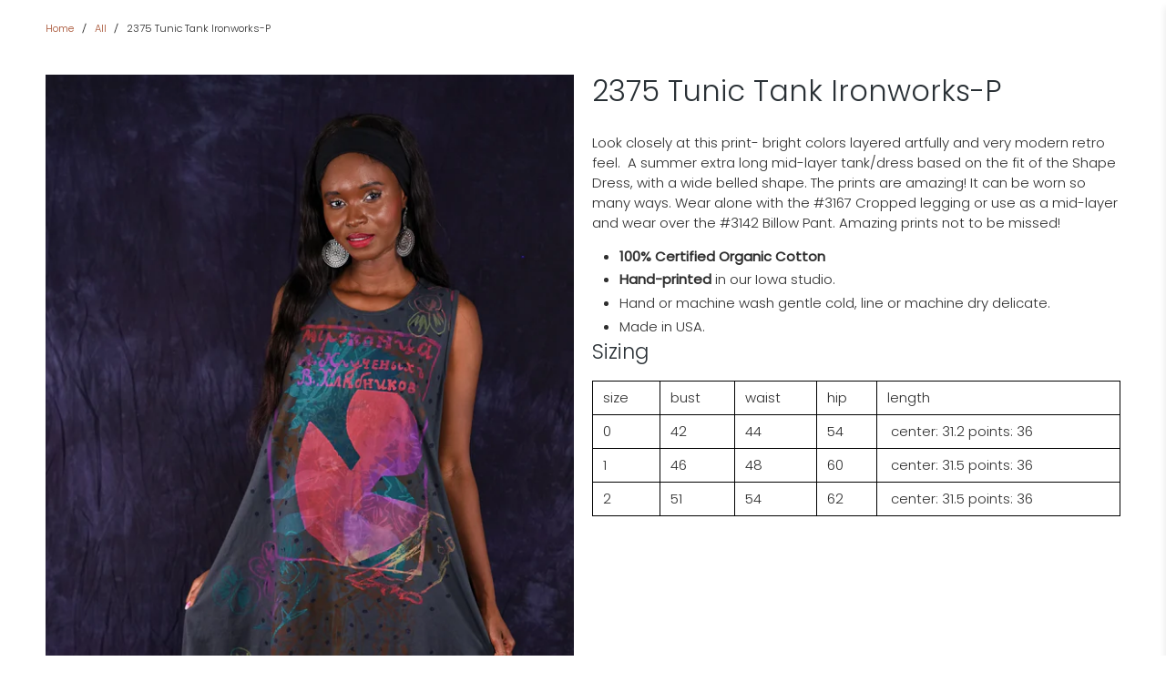

--- FILE ---
content_type: text/html; charset=utf-8
request_url: https://www.bluefishclothing.com/products/2375-tunic-tank-ironworks-p
body_size: 34357
content:


 <!doctype html>
<html class="no-js no-touch" lang="en">
<head> <script>
    window.Store = window.Store || {};
    window.Store.id = 14644808;</script> <meta charset="utf-8"> <meta http-equiv="cleartype" content="on"> <meta name="robots" content="index,follow"> <meta name="viewport" content="width=device-width,initial-scale=1"> <meta name="theme-color" content="#ffffff"> <link rel="canonical" href="https://www.bluefishclothing.com/products/2375-tunic-tank-ironworks-p"> <meta name="google-site-verification" content="G6GPIlYCFJCoAtisvqf6J3mf4FshPIjW4uPAl1sQIJI" /> <meta name="msvalidate.01" content="7FB36176E7490E0268AE86C11C66902F" /> <!-- admin@ Google account --> <meta name="google-site-verification" content="GemdPLHQAAg0CKXHHyognC4w4rBVwJcDbwJnozIdpjk" /> <!-- Global site tag (gtag.js) - Google Ads: 1072404160 --> <script async src="https://www.googletagmanager.com/gtag/js?id=AW-1072404160"></script> <script>
      window.dataLayer = window.dataLayer || [];
      function gtag(){dataLayer.push(arguments);}
      gtag('js', new Date());

      gtag('config', 'AW-1072404160');</script> <!-- Global site tag (gtag.js) - Google Analytics -->
	<script async src="https://www.googletagmanager.com/gtag/js?id=UA-121478732-1"></script> <script>
      window.dataLayer = window.dataLayer || [];
      function gtag(){dataLayer.push(arguments);}
      gtag('js', new Date());

      gtag('config', 'UA-121478732-1');</script><title>2375 Tunic Tank Ironworks-P - Blue Fish Clothing</title> <!-- DNS prefetches --> <link rel="dns-prefetch" href="https://cdn.shopify.com"> <link rel="dns-prefetch" href="https://fonts.shopify.com"> <link rel="dns-prefetch" href="https://monorail-edge.shopifysvc.com"> <link rel="dns-prefetch" href="https://ajax.googleapis.com"> <!-- Preconnects --> <link rel="preconnect" href="https://cdn.shopify.com" crossorigin> <link rel="preconnect" href="https://fonts.shopify.com" crossorigin> <link rel="preconnect" href="https://monorail-edge.shopifysvc.com"> <link rel="preconnect" href="https://ajax.googleapis.com"> <!-- Preloads --> <!-- Preload CSS --> <link rel="preload" href="//www.bluefishclothing.com/cdn/shop/t/74/assets/fancybox.css?v=30466120580444283401690126722" as="style"> <link rel="preload" href="//www.bluefishclothing.com/cdn/shop/t/74/assets/styles.css?v=164137737459930248121759332851" as="style"> <!-- Preload JS --> <link rel="preload" href="https://ajax.googleapis.com/ajax/libs/jquery/3.6.0/jquery.min.js" as="script"> <link rel="preload" href="//www.bluefishclothing.com/cdn/shop/t/74/assets/vendors.js?v=11282825012671617991690126723" as="script"> <link rel="preload" href="//www.bluefishclothing.com/cdn/shop/t/74/assets/utilities.js?v=85677307945185042061690126723" as="script"> <link rel="preload" href="//www.bluefishclothing.com/cdn/shop/t/74/assets/app.js?v=55067168562071907141690126745" as="script"> <link rel="preload" href="/services/javascripts/currencies.js" as="script"> <link rel="preload" href="//www.bluefishclothing.com/cdn/shop/t/74/assets/currencyConversion.js?v=131509219858779596601690126722" as="script"> <!-- CSS for Flex --> <link rel="stylesheet" href="//www.bluefishclothing.com/cdn/shop/t/74/assets/fancybox.css?v=30466120580444283401690126722"> <link rel="stylesheet" href="//www.bluefishclothing.com/cdn/shop/t/74/assets/styles.css?v=164137737459930248121759332851"> <script>
    window.PXUTheme = window.PXUTheme || {};
    window.PXUTheme.version = '4.1.0';
    window.PXUTheme.name = 'Flex';</script> <script>
    

window.PXUTheme = window.PXUTheme || {};


window.PXUTheme.info = {
  name: 'Flex',
  version: '3.0.0'
}


window.PXUTheme.currency = {};
window.PXUTheme.currency.show_multiple_currencies = false;
window.PXUTheme.currency.presentment_currency = "USD";
window.PXUTheme.currency.default_currency = "USD";
window.PXUTheme.currency.display_format = "money_with_currency_format";
window.PXUTheme.currency.money_format = "${{amount}} USD";
window.PXUTheme.currency.money_format_no_currency = "${{amount}} USD";
window.PXUTheme.currency.money_format_currency = "${{amount}} USD";
window.PXUTheme.currency.native_multi_currency = true;
window.PXUTheme.currency.iso_code = "USD";
window.PXUTheme.currency.symbol = "$";



window.PXUTheme.allCountryOptionTags = "\u003coption value=\"United States\" data-provinces=\"[[\u0026quot;Alabama\u0026quot;,\u0026quot;Alabama\u0026quot;],[\u0026quot;Alaska\u0026quot;,\u0026quot;Alaska\u0026quot;],[\u0026quot;American Samoa\u0026quot;,\u0026quot;American Samoa\u0026quot;],[\u0026quot;Arizona\u0026quot;,\u0026quot;Arizona\u0026quot;],[\u0026quot;Arkansas\u0026quot;,\u0026quot;Arkansas\u0026quot;],[\u0026quot;Armed Forces Americas\u0026quot;,\u0026quot;Armed Forces Americas\u0026quot;],[\u0026quot;Armed Forces Europe\u0026quot;,\u0026quot;Armed Forces Europe\u0026quot;],[\u0026quot;Armed Forces Pacific\u0026quot;,\u0026quot;Armed Forces Pacific\u0026quot;],[\u0026quot;California\u0026quot;,\u0026quot;California\u0026quot;],[\u0026quot;Colorado\u0026quot;,\u0026quot;Colorado\u0026quot;],[\u0026quot;Connecticut\u0026quot;,\u0026quot;Connecticut\u0026quot;],[\u0026quot;Delaware\u0026quot;,\u0026quot;Delaware\u0026quot;],[\u0026quot;District of Columbia\u0026quot;,\u0026quot;Washington DC\u0026quot;],[\u0026quot;Federated States of Micronesia\u0026quot;,\u0026quot;Micronesia\u0026quot;],[\u0026quot;Florida\u0026quot;,\u0026quot;Florida\u0026quot;],[\u0026quot;Georgia\u0026quot;,\u0026quot;Georgia\u0026quot;],[\u0026quot;Guam\u0026quot;,\u0026quot;Guam\u0026quot;],[\u0026quot;Hawaii\u0026quot;,\u0026quot;Hawaii\u0026quot;],[\u0026quot;Idaho\u0026quot;,\u0026quot;Idaho\u0026quot;],[\u0026quot;Illinois\u0026quot;,\u0026quot;Illinois\u0026quot;],[\u0026quot;Indiana\u0026quot;,\u0026quot;Indiana\u0026quot;],[\u0026quot;Iowa\u0026quot;,\u0026quot;Iowa\u0026quot;],[\u0026quot;Kansas\u0026quot;,\u0026quot;Kansas\u0026quot;],[\u0026quot;Kentucky\u0026quot;,\u0026quot;Kentucky\u0026quot;],[\u0026quot;Louisiana\u0026quot;,\u0026quot;Louisiana\u0026quot;],[\u0026quot;Maine\u0026quot;,\u0026quot;Maine\u0026quot;],[\u0026quot;Marshall Islands\u0026quot;,\u0026quot;Marshall Islands\u0026quot;],[\u0026quot;Maryland\u0026quot;,\u0026quot;Maryland\u0026quot;],[\u0026quot;Massachusetts\u0026quot;,\u0026quot;Massachusetts\u0026quot;],[\u0026quot;Michigan\u0026quot;,\u0026quot;Michigan\u0026quot;],[\u0026quot;Minnesota\u0026quot;,\u0026quot;Minnesota\u0026quot;],[\u0026quot;Mississippi\u0026quot;,\u0026quot;Mississippi\u0026quot;],[\u0026quot;Missouri\u0026quot;,\u0026quot;Missouri\u0026quot;],[\u0026quot;Montana\u0026quot;,\u0026quot;Montana\u0026quot;],[\u0026quot;Nebraska\u0026quot;,\u0026quot;Nebraska\u0026quot;],[\u0026quot;Nevada\u0026quot;,\u0026quot;Nevada\u0026quot;],[\u0026quot;New Hampshire\u0026quot;,\u0026quot;New Hampshire\u0026quot;],[\u0026quot;New Jersey\u0026quot;,\u0026quot;New Jersey\u0026quot;],[\u0026quot;New Mexico\u0026quot;,\u0026quot;New Mexico\u0026quot;],[\u0026quot;New York\u0026quot;,\u0026quot;New York\u0026quot;],[\u0026quot;North Carolina\u0026quot;,\u0026quot;North Carolina\u0026quot;],[\u0026quot;North Dakota\u0026quot;,\u0026quot;North Dakota\u0026quot;],[\u0026quot;Northern Mariana Islands\u0026quot;,\u0026quot;Northern Mariana Islands\u0026quot;],[\u0026quot;Ohio\u0026quot;,\u0026quot;Ohio\u0026quot;],[\u0026quot;Oklahoma\u0026quot;,\u0026quot;Oklahoma\u0026quot;],[\u0026quot;Oregon\u0026quot;,\u0026quot;Oregon\u0026quot;],[\u0026quot;Palau\u0026quot;,\u0026quot;Palau\u0026quot;],[\u0026quot;Pennsylvania\u0026quot;,\u0026quot;Pennsylvania\u0026quot;],[\u0026quot;Puerto Rico\u0026quot;,\u0026quot;Puerto Rico\u0026quot;],[\u0026quot;Rhode Island\u0026quot;,\u0026quot;Rhode Island\u0026quot;],[\u0026quot;South Carolina\u0026quot;,\u0026quot;South Carolina\u0026quot;],[\u0026quot;South Dakota\u0026quot;,\u0026quot;South Dakota\u0026quot;],[\u0026quot;Tennessee\u0026quot;,\u0026quot;Tennessee\u0026quot;],[\u0026quot;Texas\u0026quot;,\u0026quot;Texas\u0026quot;],[\u0026quot;Utah\u0026quot;,\u0026quot;Utah\u0026quot;],[\u0026quot;Vermont\u0026quot;,\u0026quot;Vermont\u0026quot;],[\u0026quot;Virgin Islands\u0026quot;,\u0026quot;U.S. Virgin Islands\u0026quot;],[\u0026quot;Virginia\u0026quot;,\u0026quot;Virginia\u0026quot;],[\u0026quot;Washington\u0026quot;,\u0026quot;Washington\u0026quot;],[\u0026quot;West Virginia\u0026quot;,\u0026quot;West Virginia\u0026quot;],[\u0026quot;Wisconsin\u0026quot;,\u0026quot;Wisconsin\u0026quot;],[\u0026quot;Wyoming\u0026quot;,\u0026quot;Wyoming\u0026quot;]]\"\u003eUnited States\u003c\/option\u003e\n\u003coption value=\"---\" data-provinces=\"[]\"\u003e---\u003c\/option\u003e\n\u003coption value=\"Afghanistan\" data-provinces=\"[]\"\u003eAfghanistan\u003c\/option\u003e\n\u003coption value=\"Aland Islands\" data-provinces=\"[]\"\u003eÅland Islands\u003c\/option\u003e\n\u003coption value=\"Albania\" data-provinces=\"[]\"\u003eAlbania\u003c\/option\u003e\n\u003coption value=\"Algeria\" data-provinces=\"[]\"\u003eAlgeria\u003c\/option\u003e\n\u003coption value=\"Andorra\" data-provinces=\"[]\"\u003eAndorra\u003c\/option\u003e\n\u003coption value=\"Angola\" data-provinces=\"[]\"\u003eAngola\u003c\/option\u003e\n\u003coption value=\"Anguilla\" data-provinces=\"[]\"\u003eAnguilla\u003c\/option\u003e\n\u003coption value=\"Antigua And Barbuda\" data-provinces=\"[]\"\u003eAntigua \u0026 Barbuda\u003c\/option\u003e\n\u003coption value=\"Argentina\" data-provinces=\"[[\u0026quot;Buenos Aires\u0026quot;,\u0026quot;Buenos Aires Province\u0026quot;],[\u0026quot;Catamarca\u0026quot;,\u0026quot;Catamarca\u0026quot;],[\u0026quot;Chaco\u0026quot;,\u0026quot;Chaco\u0026quot;],[\u0026quot;Chubut\u0026quot;,\u0026quot;Chubut\u0026quot;],[\u0026quot;Ciudad Autónoma de Buenos Aires\u0026quot;,\u0026quot;Buenos Aires (Autonomous City)\u0026quot;],[\u0026quot;Corrientes\u0026quot;,\u0026quot;Corrientes\u0026quot;],[\u0026quot;Córdoba\u0026quot;,\u0026quot;Córdoba\u0026quot;],[\u0026quot;Entre Ríos\u0026quot;,\u0026quot;Entre Ríos\u0026quot;],[\u0026quot;Formosa\u0026quot;,\u0026quot;Formosa\u0026quot;],[\u0026quot;Jujuy\u0026quot;,\u0026quot;Jujuy\u0026quot;],[\u0026quot;La Pampa\u0026quot;,\u0026quot;La Pampa\u0026quot;],[\u0026quot;La Rioja\u0026quot;,\u0026quot;La Rioja\u0026quot;],[\u0026quot;Mendoza\u0026quot;,\u0026quot;Mendoza\u0026quot;],[\u0026quot;Misiones\u0026quot;,\u0026quot;Misiones\u0026quot;],[\u0026quot;Neuquén\u0026quot;,\u0026quot;Neuquén\u0026quot;],[\u0026quot;Río Negro\u0026quot;,\u0026quot;Río Negro\u0026quot;],[\u0026quot;Salta\u0026quot;,\u0026quot;Salta\u0026quot;],[\u0026quot;San Juan\u0026quot;,\u0026quot;San Juan\u0026quot;],[\u0026quot;San Luis\u0026quot;,\u0026quot;San Luis\u0026quot;],[\u0026quot;Santa Cruz\u0026quot;,\u0026quot;Santa Cruz\u0026quot;],[\u0026quot;Santa Fe\u0026quot;,\u0026quot;Santa Fe\u0026quot;],[\u0026quot;Santiago Del Estero\u0026quot;,\u0026quot;Santiago del Estero\u0026quot;],[\u0026quot;Tierra Del Fuego\u0026quot;,\u0026quot;Tierra del Fuego\u0026quot;],[\u0026quot;Tucumán\u0026quot;,\u0026quot;Tucumán\u0026quot;]]\"\u003eArgentina\u003c\/option\u003e\n\u003coption value=\"Armenia\" data-provinces=\"[]\"\u003eArmenia\u003c\/option\u003e\n\u003coption value=\"Aruba\" data-provinces=\"[]\"\u003eAruba\u003c\/option\u003e\n\u003coption value=\"Ascension Island\" data-provinces=\"[]\"\u003eAscension Island\u003c\/option\u003e\n\u003coption value=\"Australia\" data-provinces=\"[[\u0026quot;Australian Capital Territory\u0026quot;,\u0026quot;Australian Capital Territory\u0026quot;],[\u0026quot;New South Wales\u0026quot;,\u0026quot;New South Wales\u0026quot;],[\u0026quot;Northern Territory\u0026quot;,\u0026quot;Northern Territory\u0026quot;],[\u0026quot;Queensland\u0026quot;,\u0026quot;Queensland\u0026quot;],[\u0026quot;South Australia\u0026quot;,\u0026quot;South Australia\u0026quot;],[\u0026quot;Tasmania\u0026quot;,\u0026quot;Tasmania\u0026quot;],[\u0026quot;Victoria\u0026quot;,\u0026quot;Victoria\u0026quot;],[\u0026quot;Western Australia\u0026quot;,\u0026quot;Western Australia\u0026quot;]]\"\u003eAustralia\u003c\/option\u003e\n\u003coption value=\"Austria\" data-provinces=\"[]\"\u003eAustria\u003c\/option\u003e\n\u003coption value=\"Azerbaijan\" data-provinces=\"[]\"\u003eAzerbaijan\u003c\/option\u003e\n\u003coption value=\"Bahamas\" data-provinces=\"[]\"\u003eBahamas\u003c\/option\u003e\n\u003coption value=\"Bahrain\" data-provinces=\"[]\"\u003eBahrain\u003c\/option\u003e\n\u003coption value=\"Bangladesh\" data-provinces=\"[]\"\u003eBangladesh\u003c\/option\u003e\n\u003coption value=\"Barbados\" data-provinces=\"[]\"\u003eBarbados\u003c\/option\u003e\n\u003coption value=\"Belarus\" data-provinces=\"[]\"\u003eBelarus\u003c\/option\u003e\n\u003coption value=\"Belgium\" data-provinces=\"[]\"\u003eBelgium\u003c\/option\u003e\n\u003coption value=\"Belize\" data-provinces=\"[]\"\u003eBelize\u003c\/option\u003e\n\u003coption value=\"Benin\" data-provinces=\"[]\"\u003eBenin\u003c\/option\u003e\n\u003coption value=\"Bermuda\" data-provinces=\"[]\"\u003eBermuda\u003c\/option\u003e\n\u003coption value=\"Bhutan\" data-provinces=\"[]\"\u003eBhutan\u003c\/option\u003e\n\u003coption value=\"Bolivia\" data-provinces=\"[]\"\u003eBolivia\u003c\/option\u003e\n\u003coption value=\"Bosnia And Herzegovina\" data-provinces=\"[]\"\u003eBosnia \u0026 Herzegovina\u003c\/option\u003e\n\u003coption value=\"Botswana\" data-provinces=\"[]\"\u003eBotswana\u003c\/option\u003e\n\u003coption value=\"Brazil\" data-provinces=\"[[\u0026quot;Acre\u0026quot;,\u0026quot;Acre\u0026quot;],[\u0026quot;Alagoas\u0026quot;,\u0026quot;Alagoas\u0026quot;],[\u0026quot;Amapá\u0026quot;,\u0026quot;Amapá\u0026quot;],[\u0026quot;Amazonas\u0026quot;,\u0026quot;Amazonas\u0026quot;],[\u0026quot;Bahia\u0026quot;,\u0026quot;Bahia\u0026quot;],[\u0026quot;Ceará\u0026quot;,\u0026quot;Ceará\u0026quot;],[\u0026quot;Distrito Federal\u0026quot;,\u0026quot;Federal District\u0026quot;],[\u0026quot;Espírito Santo\u0026quot;,\u0026quot;Espírito Santo\u0026quot;],[\u0026quot;Goiás\u0026quot;,\u0026quot;Goiás\u0026quot;],[\u0026quot;Maranhão\u0026quot;,\u0026quot;Maranhão\u0026quot;],[\u0026quot;Mato Grosso\u0026quot;,\u0026quot;Mato Grosso\u0026quot;],[\u0026quot;Mato Grosso do Sul\u0026quot;,\u0026quot;Mato Grosso do Sul\u0026quot;],[\u0026quot;Minas Gerais\u0026quot;,\u0026quot;Minas Gerais\u0026quot;],[\u0026quot;Paraná\u0026quot;,\u0026quot;Paraná\u0026quot;],[\u0026quot;Paraíba\u0026quot;,\u0026quot;Paraíba\u0026quot;],[\u0026quot;Pará\u0026quot;,\u0026quot;Pará\u0026quot;],[\u0026quot;Pernambuco\u0026quot;,\u0026quot;Pernambuco\u0026quot;],[\u0026quot;Piauí\u0026quot;,\u0026quot;Piauí\u0026quot;],[\u0026quot;Rio Grande do Norte\u0026quot;,\u0026quot;Rio Grande do Norte\u0026quot;],[\u0026quot;Rio Grande do Sul\u0026quot;,\u0026quot;Rio Grande do Sul\u0026quot;],[\u0026quot;Rio de Janeiro\u0026quot;,\u0026quot;Rio de Janeiro\u0026quot;],[\u0026quot;Rondônia\u0026quot;,\u0026quot;Rondônia\u0026quot;],[\u0026quot;Roraima\u0026quot;,\u0026quot;Roraima\u0026quot;],[\u0026quot;Santa Catarina\u0026quot;,\u0026quot;Santa Catarina\u0026quot;],[\u0026quot;Sergipe\u0026quot;,\u0026quot;Sergipe\u0026quot;],[\u0026quot;São Paulo\u0026quot;,\u0026quot;São Paulo\u0026quot;],[\u0026quot;Tocantins\u0026quot;,\u0026quot;Tocantins\u0026quot;]]\"\u003eBrazil\u003c\/option\u003e\n\u003coption value=\"British Indian Ocean Territory\" data-provinces=\"[]\"\u003eBritish Indian Ocean Territory\u003c\/option\u003e\n\u003coption value=\"Virgin Islands, British\" data-provinces=\"[]\"\u003eBritish Virgin Islands\u003c\/option\u003e\n\u003coption value=\"Brunei\" data-provinces=\"[]\"\u003eBrunei\u003c\/option\u003e\n\u003coption value=\"Bulgaria\" data-provinces=\"[]\"\u003eBulgaria\u003c\/option\u003e\n\u003coption value=\"Burkina Faso\" data-provinces=\"[]\"\u003eBurkina Faso\u003c\/option\u003e\n\u003coption value=\"Burundi\" data-provinces=\"[]\"\u003eBurundi\u003c\/option\u003e\n\u003coption value=\"Cambodia\" data-provinces=\"[]\"\u003eCambodia\u003c\/option\u003e\n\u003coption value=\"Republic of Cameroon\" data-provinces=\"[]\"\u003eCameroon\u003c\/option\u003e\n\u003coption value=\"Canada\" data-provinces=\"[[\u0026quot;Alberta\u0026quot;,\u0026quot;Alberta\u0026quot;],[\u0026quot;British Columbia\u0026quot;,\u0026quot;British Columbia\u0026quot;],[\u0026quot;Manitoba\u0026quot;,\u0026quot;Manitoba\u0026quot;],[\u0026quot;New Brunswick\u0026quot;,\u0026quot;New Brunswick\u0026quot;],[\u0026quot;Newfoundland and Labrador\u0026quot;,\u0026quot;Newfoundland and Labrador\u0026quot;],[\u0026quot;Northwest Territories\u0026quot;,\u0026quot;Northwest Territories\u0026quot;],[\u0026quot;Nova Scotia\u0026quot;,\u0026quot;Nova Scotia\u0026quot;],[\u0026quot;Nunavut\u0026quot;,\u0026quot;Nunavut\u0026quot;],[\u0026quot;Ontario\u0026quot;,\u0026quot;Ontario\u0026quot;],[\u0026quot;Prince Edward Island\u0026quot;,\u0026quot;Prince Edward Island\u0026quot;],[\u0026quot;Quebec\u0026quot;,\u0026quot;Quebec\u0026quot;],[\u0026quot;Saskatchewan\u0026quot;,\u0026quot;Saskatchewan\u0026quot;],[\u0026quot;Yukon\u0026quot;,\u0026quot;Yukon\u0026quot;]]\"\u003eCanada\u003c\/option\u003e\n\u003coption value=\"Cape Verde\" data-provinces=\"[]\"\u003eCape Verde\u003c\/option\u003e\n\u003coption value=\"Caribbean Netherlands\" data-provinces=\"[]\"\u003eCaribbean Netherlands\u003c\/option\u003e\n\u003coption value=\"Cayman Islands\" data-provinces=\"[]\"\u003eCayman Islands\u003c\/option\u003e\n\u003coption value=\"Central African Republic\" data-provinces=\"[]\"\u003eCentral African Republic\u003c\/option\u003e\n\u003coption value=\"Chad\" data-provinces=\"[]\"\u003eChad\u003c\/option\u003e\n\u003coption value=\"Chile\" data-provinces=\"[[\u0026quot;Antofagasta\u0026quot;,\u0026quot;Antofagasta\u0026quot;],[\u0026quot;Araucanía\u0026quot;,\u0026quot;Araucanía\u0026quot;],[\u0026quot;Arica and Parinacota\u0026quot;,\u0026quot;Arica y Parinacota\u0026quot;],[\u0026quot;Atacama\u0026quot;,\u0026quot;Atacama\u0026quot;],[\u0026quot;Aysén\u0026quot;,\u0026quot;Aysén\u0026quot;],[\u0026quot;Biobío\u0026quot;,\u0026quot;Bío Bío\u0026quot;],[\u0026quot;Coquimbo\u0026quot;,\u0026quot;Coquimbo\u0026quot;],[\u0026quot;Los Lagos\u0026quot;,\u0026quot;Los Lagos\u0026quot;],[\u0026quot;Los Ríos\u0026quot;,\u0026quot;Los Ríos\u0026quot;],[\u0026quot;Magallanes\u0026quot;,\u0026quot;Magallanes Region\u0026quot;],[\u0026quot;Maule\u0026quot;,\u0026quot;Maule\u0026quot;],[\u0026quot;O\u0026#39;Higgins\u0026quot;,\u0026quot;Libertador General Bernardo O’Higgins\u0026quot;],[\u0026quot;Santiago\u0026quot;,\u0026quot;Santiago Metropolitan\u0026quot;],[\u0026quot;Tarapacá\u0026quot;,\u0026quot;Tarapacá\u0026quot;],[\u0026quot;Valparaíso\u0026quot;,\u0026quot;Valparaíso\u0026quot;],[\u0026quot;Ñuble\u0026quot;,\u0026quot;Ñuble\u0026quot;]]\"\u003eChile\u003c\/option\u003e\n\u003coption value=\"China\" data-provinces=\"[[\u0026quot;Anhui\u0026quot;,\u0026quot;Anhui\u0026quot;],[\u0026quot;Beijing\u0026quot;,\u0026quot;Beijing\u0026quot;],[\u0026quot;Chongqing\u0026quot;,\u0026quot;Chongqing\u0026quot;],[\u0026quot;Fujian\u0026quot;,\u0026quot;Fujian\u0026quot;],[\u0026quot;Gansu\u0026quot;,\u0026quot;Gansu\u0026quot;],[\u0026quot;Guangdong\u0026quot;,\u0026quot;Guangdong\u0026quot;],[\u0026quot;Guangxi\u0026quot;,\u0026quot;Guangxi\u0026quot;],[\u0026quot;Guizhou\u0026quot;,\u0026quot;Guizhou\u0026quot;],[\u0026quot;Hainan\u0026quot;,\u0026quot;Hainan\u0026quot;],[\u0026quot;Hebei\u0026quot;,\u0026quot;Hebei\u0026quot;],[\u0026quot;Heilongjiang\u0026quot;,\u0026quot;Heilongjiang\u0026quot;],[\u0026quot;Henan\u0026quot;,\u0026quot;Henan\u0026quot;],[\u0026quot;Hubei\u0026quot;,\u0026quot;Hubei\u0026quot;],[\u0026quot;Hunan\u0026quot;,\u0026quot;Hunan\u0026quot;],[\u0026quot;Inner Mongolia\u0026quot;,\u0026quot;Inner Mongolia\u0026quot;],[\u0026quot;Jiangsu\u0026quot;,\u0026quot;Jiangsu\u0026quot;],[\u0026quot;Jiangxi\u0026quot;,\u0026quot;Jiangxi\u0026quot;],[\u0026quot;Jilin\u0026quot;,\u0026quot;Jilin\u0026quot;],[\u0026quot;Liaoning\u0026quot;,\u0026quot;Liaoning\u0026quot;],[\u0026quot;Ningxia\u0026quot;,\u0026quot;Ningxia\u0026quot;],[\u0026quot;Qinghai\u0026quot;,\u0026quot;Qinghai\u0026quot;],[\u0026quot;Shaanxi\u0026quot;,\u0026quot;Shaanxi\u0026quot;],[\u0026quot;Shandong\u0026quot;,\u0026quot;Shandong\u0026quot;],[\u0026quot;Shanghai\u0026quot;,\u0026quot;Shanghai\u0026quot;],[\u0026quot;Shanxi\u0026quot;,\u0026quot;Shanxi\u0026quot;],[\u0026quot;Sichuan\u0026quot;,\u0026quot;Sichuan\u0026quot;],[\u0026quot;Tianjin\u0026quot;,\u0026quot;Tianjin\u0026quot;],[\u0026quot;Xinjiang\u0026quot;,\u0026quot;Xinjiang\u0026quot;],[\u0026quot;Xizang\u0026quot;,\u0026quot;Tibet\u0026quot;],[\u0026quot;Yunnan\u0026quot;,\u0026quot;Yunnan\u0026quot;],[\u0026quot;Zhejiang\u0026quot;,\u0026quot;Zhejiang\u0026quot;]]\"\u003eChina\u003c\/option\u003e\n\u003coption value=\"Christmas Island\" data-provinces=\"[]\"\u003eChristmas Island\u003c\/option\u003e\n\u003coption value=\"Cocos (Keeling) Islands\" data-provinces=\"[]\"\u003eCocos (Keeling) Islands\u003c\/option\u003e\n\u003coption value=\"Colombia\" data-provinces=\"[[\u0026quot;Amazonas\u0026quot;,\u0026quot;Amazonas\u0026quot;],[\u0026quot;Antioquia\u0026quot;,\u0026quot;Antioquia\u0026quot;],[\u0026quot;Arauca\u0026quot;,\u0026quot;Arauca\u0026quot;],[\u0026quot;Atlántico\u0026quot;,\u0026quot;Atlántico\u0026quot;],[\u0026quot;Bogotá, D.C.\u0026quot;,\u0026quot;Capital District\u0026quot;],[\u0026quot;Bolívar\u0026quot;,\u0026quot;Bolívar\u0026quot;],[\u0026quot;Boyacá\u0026quot;,\u0026quot;Boyacá\u0026quot;],[\u0026quot;Caldas\u0026quot;,\u0026quot;Caldas\u0026quot;],[\u0026quot;Caquetá\u0026quot;,\u0026quot;Caquetá\u0026quot;],[\u0026quot;Casanare\u0026quot;,\u0026quot;Casanare\u0026quot;],[\u0026quot;Cauca\u0026quot;,\u0026quot;Cauca\u0026quot;],[\u0026quot;Cesar\u0026quot;,\u0026quot;Cesar\u0026quot;],[\u0026quot;Chocó\u0026quot;,\u0026quot;Chocó\u0026quot;],[\u0026quot;Cundinamarca\u0026quot;,\u0026quot;Cundinamarca\u0026quot;],[\u0026quot;Córdoba\u0026quot;,\u0026quot;Córdoba\u0026quot;],[\u0026quot;Guainía\u0026quot;,\u0026quot;Guainía\u0026quot;],[\u0026quot;Guaviare\u0026quot;,\u0026quot;Guaviare\u0026quot;],[\u0026quot;Huila\u0026quot;,\u0026quot;Huila\u0026quot;],[\u0026quot;La Guajira\u0026quot;,\u0026quot;La Guajira\u0026quot;],[\u0026quot;Magdalena\u0026quot;,\u0026quot;Magdalena\u0026quot;],[\u0026quot;Meta\u0026quot;,\u0026quot;Meta\u0026quot;],[\u0026quot;Nariño\u0026quot;,\u0026quot;Nariño\u0026quot;],[\u0026quot;Norte de Santander\u0026quot;,\u0026quot;Norte de Santander\u0026quot;],[\u0026quot;Putumayo\u0026quot;,\u0026quot;Putumayo\u0026quot;],[\u0026quot;Quindío\u0026quot;,\u0026quot;Quindío\u0026quot;],[\u0026quot;Risaralda\u0026quot;,\u0026quot;Risaralda\u0026quot;],[\u0026quot;San Andrés, Providencia y Santa Catalina\u0026quot;,\u0026quot;San Andrés \\u0026 Providencia\u0026quot;],[\u0026quot;Santander\u0026quot;,\u0026quot;Santander\u0026quot;],[\u0026quot;Sucre\u0026quot;,\u0026quot;Sucre\u0026quot;],[\u0026quot;Tolima\u0026quot;,\u0026quot;Tolima\u0026quot;],[\u0026quot;Valle del Cauca\u0026quot;,\u0026quot;Valle del Cauca\u0026quot;],[\u0026quot;Vaupés\u0026quot;,\u0026quot;Vaupés\u0026quot;],[\u0026quot;Vichada\u0026quot;,\u0026quot;Vichada\u0026quot;]]\"\u003eColombia\u003c\/option\u003e\n\u003coption value=\"Comoros\" data-provinces=\"[]\"\u003eComoros\u003c\/option\u003e\n\u003coption value=\"Congo\" data-provinces=\"[]\"\u003eCongo - Brazzaville\u003c\/option\u003e\n\u003coption value=\"Congo, The Democratic Republic Of The\" data-provinces=\"[]\"\u003eCongo - Kinshasa\u003c\/option\u003e\n\u003coption value=\"Cook Islands\" data-provinces=\"[]\"\u003eCook Islands\u003c\/option\u003e\n\u003coption value=\"Costa Rica\" data-provinces=\"[[\u0026quot;Alajuela\u0026quot;,\u0026quot;Alajuela\u0026quot;],[\u0026quot;Cartago\u0026quot;,\u0026quot;Cartago\u0026quot;],[\u0026quot;Guanacaste\u0026quot;,\u0026quot;Guanacaste\u0026quot;],[\u0026quot;Heredia\u0026quot;,\u0026quot;Heredia\u0026quot;],[\u0026quot;Limón\u0026quot;,\u0026quot;Limón\u0026quot;],[\u0026quot;Puntarenas\u0026quot;,\u0026quot;Puntarenas\u0026quot;],[\u0026quot;San José\u0026quot;,\u0026quot;San José\u0026quot;]]\"\u003eCosta Rica\u003c\/option\u003e\n\u003coption value=\"Croatia\" data-provinces=\"[]\"\u003eCroatia\u003c\/option\u003e\n\u003coption value=\"Curaçao\" data-provinces=\"[]\"\u003eCuraçao\u003c\/option\u003e\n\u003coption value=\"Cyprus\" data-provinces=\"[]\"\u003eCyprus\u003c\/option\u003e\n\u003coption value=\"Czech Republic\" data-provinces=\"[]\"\u003eCzechia\u003c\/option\u003e\n\u003coption value=\"Côte d'Ivoire\" data-provinces=\"[]\"\u003eCôte d’Ivoire\u003c\/option\u003e\n\u003coption value=\"Denmark\" data-provinces=\"[]\"\u003eDenmark\u003c\/option\u003e\n\u003coption value=\"Djibouti\" data-provinces=\"[]\"\u003eDjibouti\u003c\/option\u003e\n\u003coption value=\"Dominica\" data-provinces=\"[]\"\u003eDominica\u003c\/option\u003e\n\u003coption value=\"Dominican Republic\" data-provinces=\"[]\"\u003eDominican Republic\u003c\/option\u003e\n\u003coption value=\"Ecuador\" data-provinces=\"[]\"\u003eEcuador\u003c\/option\u003e\n\u003coption value=\"Egypt\" data-provinces=\"[[\u0026quot;6th of October\u0026quot;,\u0026quot;6th of October\u0026quot;],[\u0026quot;Al Sharqia\u0026quot;,\u0026quot;Al Sharqia\u0026quot;],[\u0026quot;Alexandria\u0026quot;,\u0026quot;Alexandria\u0026quot;],[\u0026quot;Aswan\u0026quot;,\u0026quot;Aswan\u0026quot;],[\u0026quot;Asyut\u0026quot;,\u0026quot;Asyut\u0026quot;],[\u0026quot;Beheira\u0026quot;,\u0026quot;Beheira\u0026quot;],[\u0026quot;Beni Suef\u0026quot;,\u0026quot;Beni Suef\u0026quot;],[\u0026quot;Cairo\u0026quot;,\u0026quot;Cairo\u0026quot;],[\u0026quot;Dakahlia\u0026quot;,\u0026quot;Dakahlia\u0026quot;],[\u0026quot;Damietta\u0026quot;,\u0026quot;Damietta\u0026quot;],[\u0026quot;Faiyum\u0026quot;,\u0026quot;Faiyum\u0026quot;],[\u0026quot;Gharbia\u0026quot;,\u0026quot;Gharbia\u0026quot;],[\u0026quot;Giza\u0026quot;,\u0026quot;Giza\u0026quot;],[\u0026quot;Helwan\u0026quot;,\u0026quot;Helwan\u0026quot;],[\u0026quot;Ismailia\u0026quot;,\u0026quot;Ismailia\u0026quot;],[\u0026quot;Kafr el-Sheikh\u0026quot;,\u0026quot;Kafr el-Sheikh\u0026quot;],[\u0026quot;Luxor\u0026quot;,\u0026quot;Luxor\u0026quot;],[\u0026quot;Matrouh\u0026quot;,\u0026quot;Matrouh\u0026quot;],[\u0026quot;Minya\u0026quot;,\u0026quot;Minya\u0026quot;],[\u0026quot;Monufia\u0026quot;,\u0026quot;Monufia\u0026quot;],[\u0026quot;New Valley\u0026quot;,\u0026quot;New Valley\u0026quot;],[\u0026quot;North Sinai\u0026quot;,\u0026quot;North Sinai\u0026quot;],[\u0026quot;Port Said\u0026quot;,\u0026quot;Port Said\u0026quot;],[\u0026quot;Qalyubia\u0026quot;,\u0026quot;Qalyubia\u0026quot;],[\u0026quot;Qena\u0026quot;,\u0026quot;Qena\u0026quot;],[\u0026quot;Red Sea\u0026quot;,\u0026quot;Red Sea\u0026quot;],[\u0026quot;Sohag\u0026quot;,\u0026quot;Sohag\u0026quot;],[\u0026quot;South Sinai\u0026quot;,\u0026quot;South Sinai\u0026quot;],[\u0026quot;Suez\u0026quot;,\u0026quot;Suez\u0026quot;]]\"\u003eEgypt\u003c\/option\u003e\n\u003coption value=\"El Salvador\" data-provinces=\"[[\u0026quot;Ahuachapán\u0026quot;,\u0026quot;Ahuachapán\u0026quot;],[\u0026quot;Cabañas\u0026quot;,\u0026quot;Cabañas\u0026quot;],[\u0026quot;Chalatenango\u0026quot;,\u0026quot;Chalatenango\u0026quot;],[\u0026quot;Cuscatlán\u0026quot;,\u0026quot;Cuscatlán\u0026quot;],[\u0026quot;La Libertad\u0026quot;,\u0026quot;La Libertad\u0026quot;],[\u0026quot;La Paz\u0026quot;,\u0026quot;La Paz\u0026quot;],[\u0026quot;La Unión\u0026quot;,\u0026quot;La Unión\u0026quot;],[\u0026quot;Morazán\u0026quot;,\u0026quot;Morazán\u0026quot;],[\u0026quot;San Miguel\u0026quot;,\u0026quot;San Miguel\u0026quot;],[\u0026quot;San Salvador\u0026quot;,\u0026quot;San Salvador\u0026quot;],[\u0026quot;San Vicente\u0026quot;,\u0026quot;San Vicente\u0026quot;],[\u0026quot;Santa Ana\u0026quot;,\u0026quot;Santa Ana\u0026quot;],[\u0026quot;Sonsonate\u0026quot;,\u0026quot;Sonsonate\u0026quot;],[\u0026quot;Usulután\u0026quot;,\u0026quot;Usulután\u0026quot;]]\"\u003eEl Salvador\u003c\/option\u003e\n\u003coption value=\"Equatorial Guinea\" data-provinces=\"[]\"\u003eEquatorial Guinea\u003c\/option\u003e\n\u003coption value=\"Eritrea\" data-provinces=\"[]\"\u003eEritrea\u003c\/option\u003e\n\u003coption value=\"Estonia\" data-provinces=\"[]\"\u003eEstonia\u003c\/option\u003e\n\u003coption value=\"Eswatini\" data-provinces=\"[]\"\u003eEswatini\u003c\/option\u003e\n\u003coption value=\"Ethiopia\" data-provinces=\"[]\"\u003eEthiopia\u003c\/option\u003e\n\u003coption value=\"Falkland Islands (Malvinas)\" data-provinces=\"[]\"\u003eFalkland Islands\u003c\/option\u003e\n\u003coption value=\"Faroe Islands\" data-provinces=\"[]\"\u003eFaroe Islands\u003c\/option\u003e\n\u003coption value=\"Fiji\" data-provinces=\"[]\"\u003eFiji\u003c\/option\u003e\n\u003coption value=\"Finland\" data-provinces=\"[]\"\u003eFinland\u003c\/option\u003e\n\u003coption value=\"France\" data-provinces=\"[]\"\u003eFrance\u003c\/option\u003e\n\u003coption value=\"French Guiana\" data-provinces=\"[]\"\u003eFrench Guiana\u003c\/option\u003e\n\u003coption value=\"French Polynesia\" data-provinces=\"[]\"\u003eFrench Polynesia\u003c\/option\u003e\n\u003coption value=\"French Southern Territories\" data-provinces=\"[]\"\u003eFrench Southern Territories\u003c\/option\u003e\n\u003coption value=\"Gabon\" data-provinces=\"[]\"\u003eGabon\u003c\/option\u003e\n\u003coption value=\"Gambia\" data-provinces=\"[]\"\u003eGambia\u003c\/option\u003e\n\u003coption value=\"Georgia\" data-provinces=\"[]\"\u003eGeorgia\u003c\/option\u003e\n\u003coption value=\"Germany\" data-provinces=\"[]\"\u003eGermany\u003c\/option\u003e\n\u003coption value=\"Ghana\" data-provinces=\"[]\"\u003eGhana\u003c\/option\u003e\n\u003coption value=\"Gibraltar\" data-provinces=\"[]\"\u003eGibraltar\u003c\/option\u003e\n\u003coption value=\"Greece\" data-provinces=\"[]\"\u003eGreece\u003c\/option\u003e\n\u003coption value=\"Greenland\" data-provinces=\"[]\"\u003eGreenland\u003c\/option\u003e\n\u003coption value=\"Grenada\" data-provinces=\"[]\"\u003eGrenada\u003c\/option\u003e\n\u003coption value=\"Guadeloupe\" data-provinces=\"[]\"\u003eGuadeloupe\u003c\/option\u003e\n\u003coption value=\"Guatemala\" data-provinces=\"[[\u0026quot;Alta Verapaz\u0026quot;,\u0026quot;Alta Verapaz\u0026quot;],[\u0026quot;Baja Verapaz\u0026quot;,\u0026quot;Baja Verapaz\u0026quot;],[\u0026quot;Chimaltenango\u0026quot;,\u0026quot;Chimaltenango\u0026quot;],[\u0026quot;Chiquimula\u0026quot;,\u0026quot;Chiquimula\u0026quot;],[\u0026quot;El Progreso\u0026quot;,\u0026quot;El Progreso\u0026quot;],[\u0026quot;Escuintla\u0026quot;,\u0026quot;Escuintla\u0026quot;],[\u0026quot;Guatemala\u0026quot;,\u0026quot;Guatemala\u0026quot;],[\u0026quot;Huehuetenango\u0026quot;,\u0026quot;Huehuetenango\u0026quot;],[\u0026quot;Izabal\u0026quot;,\u0026quot;Izabal\u0026quot;],[\u0026quot;Jalapa\u0026quot;,\u0026quot;Jalapa\u0026quot;],[\u0026quot;Jutiapa\u0026quot;,\u0026quot;Jutiapa\u0026quot;],[\u0026quot;Petén\u0026quot;,\u0026quot;Petén\u0026quot;],[\u0026quot;Quetzaltenango\u0026quot;,\u0026quot;Quetzaltenango\u0026quot;],[\u0026quot;Quiché\u0026quot;,\u0026quot;Quiché\u0026quot;],[\u0026quot;Retalhuleu\u0026quot;,\u0026quot;Retalhuleu\u0026quot;],[\u0026quot;Sacatepéquez\u0026quot;,\u0026quot;Sacatepéquez\u0026quot;],[\u0026quot;San Marcos\u0026quot;,\u0026quot;San Marcos\u0026quot;],[\u0026quot;Santa Rosa\u0026quot;,\u0026quot;Santa Rosa\u0026quot;],[\u0026quot;Sololá\u0026quot;,\u0026quot;Sololá\u0026quot;],[\u0026quot;Suchitepéquez\u0026quot;,\u0026quot;Suchitepéquez\u0026quot;],[\u0026quot;Totonicapán\u0026quot;,\u0026quot;Totonicapán\u0026quot;],[\u0026quot;Zacapa\u0026quot;,\u0026quot;Zacapa\u0026quot;]]\"\u003eGuatemala\u003c\/option\u003e\n\u003coption value=\"Guernsey\" data-provinces=\"[]\"\u003eGuernsey\u003c\/option\u003e\n\u003coption value=\"Guinea\" data-provinces=\"[]\"\u003eGuinea\u003c\/option\u003e\n\u003coption value=\"Guinea Bissau\" data-provinces=\"[]\"\u003eGuinea-Bissau\u003c\/option\u003e\n\u003coption value=\"Guyana\" data-provinces=\"[]\"\u003eGuyana\u003c\/option\u003e\n\u003coption value=\"Haiti\" data-provinces=\"[]\"\u003eHaiti\u003c\/option\u003e\n\u003coption value=\"Honduras\" data-provinces=\"[]\"\u003eHonduras\u003c\/option\u003e\n\u003coption value=\"Hong Kong\" data-provinces=\"[[\u0026quot;Hong Kong Island\u0026quot;,\u0026quot;Hong Kong Island\u0026quot;],[\u0026quot;Kowloon\u0026quot;,\u0026quot;Kowloon\u0026quot;],[\u0026quot;New Territories\u0026quot;,\u0026quot;New Territories\u0026quot;]]\"\u003eHong Kong SAR\u003c\/option\u003e\n\u003coption value=\"Hungary\" data-provinces=\"[]\"\u003eHungary\u003c\/option\u003e\n\u003coption value=\"Iceland\" data-provinces=\"[]\"\u003eIceland\u003c\/option\u003e\n\u003coption value=\"India\" data-provinces=\"[[\u0026quot;Andaman and Nicobar Islands\u0026quot;,\u0026quot;Andaman and Nicobar Islands\u0026quot;],[\u0026quot;Andhra Pradesh\u0026quot;,\u0026quot;Andhra Pradesh\u0026quot;],[\u0026quot;Arunachal Pradesh\u0026quot;,\u0026quot;Arunachal Pradesh\u0026quot;],[\u0026quot;Assam\u0026quot;,\u0026quot;Assam\u0026quot;],[\u0026quot;Bihar\u0026quot;,\u0026quot;Bihar\u0026quot;],[\u0026quot;Chandigarh\u0026quot;,\u0026quot;Chandigarh\u0026quot;],[\u0026quot;Chhattisgarh\u0026quot;,\u0026quot;Chhattisgarh\u0026quot;],[\u0026quot;Dadra and Nagar Haveli\u0026quot;,\u0026quot;Dadra and Nagar Haveli\u0026quot;],[\u0026quot;Daman and Diu\u0026quot;,\u0026quot;Daman and Diu\u0026quot;],[\u0026quot;Delhi\u0026quot;,\u0026quot;Delhi\u0026quot;],[\u0026quot;Goa\u0026quot;,\u0026quot;Goa\u0026quot;],[\u0026quot;Gujarat\u0026quot;,\u0026quot;Gujarat\u0026quot;],[\u0026quot;Haryana\u0026quot;,\u0026quot;Haryana\u0026quot;],[\u0026quot;Himachal Pradesh\u0026quot;,\u0026quot;Himachal Pradesh\u0026quot;],[\u0026quot;Jammu and Kashmir\u0026quot;,\u0026quot;Jammu and Kashmir\u0026quot;],[\u0026quot;Jharkhand\u0026quot;,\u0026quot;Jharkhand\u0026quot;],[\u0026quot;Karnataka\u0026quot;,\u0026quot;Karnataka\u0026quot;],[\u0026quot;Kerala\u0026quot;,\u0026quot;Kerala\u0026quot;],[\u0026quot;Ladakh\u0026quot;,\u0026quot;Ladakh\u0026quot;],[\u0026quot;Lakshadweep\u0026quot;,\u0026quot;Lakshadweep\u0026quot;],[\u0026quot;Madhya Pradesh\u0026quot;,\u0026quot;Madhya Pradesh\u0026quot;],[\u0026quot;Maharashtra\u0026quot;,\u0026quot;Maharashtra\u0026quot;],[\u0026quot;Manipur\u0026quot;,\u0026quot;Manipur\u0026quot;],[\u0026quot;Meghalaya\u0026quot;,\u0026quot;Meghalaya\u0026quot;],[\u0026quot;Mizoram\u0026quot;,\u0026quot;Mizoram\u0026quot;],[\u0026quot;Nagaland\u0026quot;,\u0026quot;Nagaland\u0026quot;],[\u0026quot;Odisha\u0026quot;,\u0026quot;Odisha\u0026quot;],[\u0026quot;Puducherry\u0026quot;,\u0026quot;Puducherry\u0026quot;],[\u0026quot;Punjab\u0026quot;,\u0026quot;Punjab\u0026quot;],[\u0026quot;Rajasthan\u0026quot;,\u0026quot;Rajasthan\u0026quot;],[\u0026quot;Sikkim\u0026quot;,\u0026quot;Sikkim\u0026quot;],[\u0026quot;Tamil Nadu\u0026quot;,\u0026quot;Tamil Nadu\u0026quot;],[\u0026quot;Telangana\u0026quot;,\u0026quot;Telangana\u0026quot;],[\u0026quot;Tripura\u0026quot;,\u0026quot;Tripura\u0026quot;],[\u0026quot;Uttar Pradesh\u0026quot;,\u0026quot;Uttar Pradesh\u0026quot;],[\u0026quot;Uttarakhand\u0026quot;,\u0026quot;Uttarakhand\u0026quot;],[\u0026quot;West Bengal\u0026quot;,\u0026quot;West Bengal\u0026quot;]]\"\u003eIndia\u003c\/option\u003e\n\u003coption value=\"Indonesia\" data-provinces=\"[[\u0026quot;Aceh\u0026quot;,\u0026quot;Aceh\u0026quot;],[\u0026quot;Bali\u0026quot;,\u0026quot;Bali\u0026quot;],[\u0026quot;Bangka Belitung\u0026quot;,\u0026quot;Bangka–Belitung Islands\u0026quot;],[\u0026quot;Banten\u0026quot;,\u0026quot;Banten\u0026quot;],[\u0026quot;Bengkulu\u0026quot;,\u0026quot;Bengkulu\u0026quot;],[\u0026quot;Gorontalo\u0026quot;,\u0026quot;Gorontalo\u0026quot;],[\u0026quot;Jakarta\u0026quot;,\u0026quot;Jakarta\u0026quot;],[\u0026quot;Jambi\u0026quot;,\u0026quot;Jambi\u0026quot;],[\u0026quot;Jawa Barat\u0026quot;,\u0026quot;West Java\u0026quot;],[\u0026quot;Jawa Tengah\u0026quot;,\u0026quot;Central Java\u0026quot;],[\u0026quot;Jawa Timur\u0026quot;,\u0026quot;East Java\u0026quot;],[\u0026quot;Kalimantan Barat\u0026quot;,\u0026quot;West Kalimantan\u0026quot;],[\u0026quot;Kalimantan Selatan\u0026quot;,\u0026quot;South Kalimantan\u0026quot;],[\u0026quot;Kalimantan Tengah\u0026quot;,\u0026quot;Central Kalimantan\u0026quot;],[\u0026quot;Kalimantan Timur\u0026quot;,\u0026quot;East Kalimantan\u0026quot;],[\u0026quot;Kalimantan Utara\u0026quot;,\u0026quot;North Kalimantan\u0026quot;],[\u0026quot;Kepulauan Riau\u0026quot;,\u0026quot;Riau Islands\u0026quot;],[\u0026quot;Lampung\u0026quot;,\u0026quot;Lampung\u0026quot;],[\u0026quot;Maluku\u0026quot;,\u0026quot;Maluku\u0026quot;],[\u0026quot;Maluku Utara\u0026quot;,\u0026quot;North Maluku\u0026quot;],[\u0026quot;North Sumatra\u0026quot;,\u0026quot;North Sumatra\u0026quot;],[\u0026quot;Nusa Tenggara Barat\u0026quot;,\u0026quot;West Nusa Tenggara\u0026quot;],[\u0026quot;Nusa Tenggara Timur\u0026quot;,\u0026quot;East Nusa Tenggara\u0026quot;],[\u0026quot;Papua\u0026quot;,\u0026quot;Papua\u0026quot;],[\u0026quot;Papua Barat\u0026quot;,\u0026quot;West Papua\u0026quot;],[\u0026quot;Riau\u0026quot;,\u0026quot;Riau\u0026quot;],[\u0026quot;South Sumatra\u0026quot;,\u0026quot;South Sumatra\u0026quot;],[\u0026quot;Sulawesi Barat\u0026quot;,\u0026quot;West Sulawesi\u0026quot;],[\u0026quot;Sulawesi Selatan\u0026quot;,\u0026quot;South Sulawesi\u0026quot;],[\u0026quot;Sulawesi Tengah\u0026quot;,\u0026quot;Central Sulawesi\u0026quot;],[\u0026quot;Sulawesi Tenggara\u0026quot;,\u0026quot;Southeast Sulawesi\u0026quot;],[\u0026quot;Sulawesi Utara\u0026quot;,\u0026quot;North Sulawesi\u0026quot;],[\u0026quot;West Sumatra\u0026quot;,\u0026quot;West Sumatra\u0026quot;],[\u0026quot;Yogyakarta\u0026quot;,\u0026quot;Yogyakarta\u0026quot;]]\"\u003eIndonesia\u003c\/option\u003e\n\u003coption value=\"Iraq\" data-provinces=\"[]\"\u003eIraq\u003c\/option\u003e\n\u003coption value=\"Ireland\" data-provinces=\"[[\u0026quot;Carlow\u0026quot;,\u0026quot;Carlow\u0026quot;],[\u0026quot;Cavan\u0026quot;,\u0026quot;Cavan\u0026quot;],[\u0026quot;Clare\u0026quot;,\u0026quot;Clare\u0026quot;],[\u0026quot;Cork\u0026quot;,\u0026quot;Cork\u0026quot;],[\u0026quot;Donegal\u0026quot;,\u0026quot;Donegal\u0026quot;],[\u0026quot;Dublin\u0026quot;,\u0026quot;Dublin\u0026quot;],[\u0026quot;Galway\u0026quot;,\u0026quot;Galway\u0026quot;],[\u0026quot;Kerry\u0026quot;,\u0026quot;Kerry\u0026quot;],[\u0026quot;Kildare\u0026quot;,\u0026quot;Kildare\u0026quot;],[\u0026quot;Kilkenny\u0026quot;,\u0026quot;Kilkenny\u0026quot;],[\u0026quot;Laois\u0026quot;,\u0026quot;Laois\u0026quot;],[\u0026quot;Leitrim\u0026quot;,\u0026quot;Leitrim\u0026quot;],[\u0026quot;Limerick\u0026quot;,\u0026quot;Limerick\u0026quot;],[\u0026quot;Longford\u0026quot;,\u0026quot;Longford\u0026quot;],[\u0026quot;Louth\u0026quot;,\u0026quot;Louth\u0026quot;],[\u0026quot;Mayo\u0026quot;,\u0026quot;Mayo\u0026quot;],[\u0026quot;Meath\u0026quot;,\u0026quot;Meath\u0026quot;],[\u0026quot;Monaghan\u0026quot;,\u0026quot;Monaghan\u0026quot;],[\u0026quot;Offaly\u0026quot;,\u0026quot;Offaly\u0026quot;],[\u0026quot;Roscommon\u0026quot;,\u0026quot;Roscommon\u0026quot;],[\u0026quot;Sligo\u0026quot;,\u0026quot;Sligo\u0026quot;],[\u0026quot;Tipperary\u0026quot;,\u0026quot;Tipperary\u0026quot;],[\u0026quot;Waterford\u0026quot;,\u0026quot;Waterford\u0026quot;],[\u0026quot;Westmeath\u0026quot;,\u0026quot;Westmeath\u0026quot;],[\u0026quot;Wexford\u0026quot;,\u0026quot;Wexford\u0026quot;],[\u0026quot;Wicklow\u0026quot;,\u0026quot;Wicklow\u0026quot;]]\"\u003eIreland\u003c\/option\u003e\n\u003coption value=\"Isle Of Man\" data-provinces=\"[]\"\u003eIsle of Man\u003c\/option\u003e\n\u003coption value=\"Israel\" data-provinces=\"[]\"\u003eIsrael\u003c\/option\u003e\n\u003coption value=\"Italy\" data-provinces=\"[[\u0026quot;Agrigento\u0026quot;,\u0026quot;Agrigento\u0026quot;],[\u0026quot;Alessandria\u0026quot;,\u0026quot;Alessandria\u0026quot;],[\u0026quot;Ancona\u0026quot;,\u0026quot;Ancona\u0026quot;],[\u0026quot;Aosta\u0026quot;,\u0026quot;Aosta Valley\u0026quot;],[\u0026quot;Arezzo\u0026quot;,\u0026quot;Arezzo\u0026quot;],[\u0026quot;Ascoli Piceno\u0026quot;,\u0026quot;Ascoli Piceno\u0026quot;],[\u0026quot;Asti\u0026quot;,\u0026quot;Asti\u0026quot;],[\u0026quot;Avellino\u0026quot;,\u0026quot;Avellino\u0026quot;],[\u0026quot;Bari\u0026quot;,\u0026quot;Bari\u0026quot;],[\u0026quot;Barletta-Andria-Trani\u0026quot;,\u0026quot;Barletta-Andria-Trani\u0026quot;],[\u0026quot;Belluno\u0026quot;,\u0026quot;Belluno\u0026quot;],[\u0026quot;Benevento\u0026quot;,\u0026quot;Benevento\u0026quot;],[\u0026quot;Bergamo\u0026quot;,\u0026quot;Bergamo\u0026quot;],[\u0026quot;Biella\u0026quot;,\u0026quot;Biella\u0026quot;],[\u0026quot;Bologna\u0026quot;,\u0026quot;Bologna\u0026quot;],[\u0026quot;Bolzano\u0026quot;,\u0026quot;South Tyrol\u0026quot;],[\u0026quot;Brescia\u0026quot;,\u0026quot;Brescia\u0026quot;],[\u0026quot;Brindisi\u0026quot;,\u0026quot;Brindisi\u0026quot;],[\u0026quot;Cagliari\u0026quot;,\u0026quot;Cagliari\u0026quot;],[\u0026quot;Caltanissetta\u0026quot;,\u0026quot;Caltanissetta\u0026quot;],[\u0026quot;Campobasso\u0026quot;,\u0026quot;Campobasso\u0026quot;],[\u0026quot;Carbonia-Iglesias\u0026quot;,\u0026quot;Carbonia-Iglesias\u0026quot;],[\u0026quot;Caserta\u0026quot;,\u0026quot;Caserta\u0026quot;],[\u0026quot;Catania\u0026quot;,\u0026quot;Catania\u0026quot;],[\u0026quot;Catanzaro\u0026quot;,\u0026quot;Catanzaro\u0026quot;],[\u0026quot;Chieti\u0026quot;,\u0026quot;Chieti\u0026quot;],[\u0026quot;Como\u0026quot;,\u0026quot;Como\u0026quot;],[\u0026quot;Cosenza\u0026quot;,\u0026quot;Cosenza\u0026quot;],[\u0026quot;Cremona\u0026quot;,\u0026quot;Cremona\u0026quot;],[\u0026quot;Crotone\u0026quot;,\u0026quot;Crotone\u0026quot;],[\u0026quot;Cuneo\u0026quot;,\u0026quot;Cuneo\u0026quot;],[\u0026quot;Enna\u0026quot;,\u0026quot;Enna\u0026quot;],[\u0026quot;Fermo\u0026quot;,\u0026quot;Fermo\u0026quot;],[\u0026quot;Ferrara\u0026quot;,\u0026quot;Ferrara\u0026quot;],[\u0026quot;Firenze\u0026quot;,\u0026quot;Florence\u0026quot;],[\u0026quot;Foggia\u0026quot;,\u0026quot;Foggia\u0026quot;],[\u0026quot;Forlì-Cesena\u0026quot;,\u0026quot;Forlì-Cesena\u0026quot;],[\u0026quot;Frosinone\u0026quot;,\u0026quot;Frosinone\u0026quot;],[\u0026quot;Genova\u0026quot;,\u0026quot;Genoa\u0026quot;],[\u0026quot;Gorizia\u0026quot;,\u0026quot;Gorizia\u0026quot;],[\u0026quot;Grosseto\u0026quot;,\u0026quot;Grosseto\u0026quot;],[\u0026quot;Imperia\u0026quot;,\u0026quot;Imperia\u0026quot;],[\u0026quot;Isernia\u0026quot;,\u0026quot;Isernia\u0026quot;],[\u0026quot;L\u0026#39;Aquila\u0026quot;,\u0026quot;L’Aquila\u0026quot;],[\u0026quot;La Spezia\u0026quot;,\u0026quot;La Spezia\u0026quot;],[\u0026quot;Latina\u0026quot;,\u0026quot;Latina\u0026quot;],[\u0026quot;Lecce\u0026quot;,\u0026quot;Lecce\u0026quot;],[\u0026quot;Lecco\u0026quot;,\u0026quot;Lecco\u0026quot;],[\u0026quot;Livorno\u0026quot;,\u0026quot;Livorno\u0026quot;],[\u0026quot;Lodi\u0026quot;,\u0026quot;Lodi\u0026quot;],[\u0026quot;Lucca\u0026quot;,\u0026quot;Lucca\u0026quot;],[\u0026quot;Macerata\u0026quot;,\u0026quot;Macerata\u0026quot;],[\u0026quot;Mantova\u0026quot;,\u0026quot;Mantua\u0026quot;],[\u0026quot;Massa-Carrara\u0026quot;,\u0026quot;Massa and Carrara\u0026quot;],[\u0026quot;Matera\u0026quot;,\u0026quot;Matera\u0026quot;],[\u0026quot;Medio Campidano\u0026quot;,\u0026quot;Medio Campidano\u0026quot;],[\u0026quot;Messina\u0026quot;,\u0026quot;Messina\u0026quot;],[\u0026quot;Milano\u0026quot;,\u0026quot;Milan\u0026quot;],[\u0026quot;Modena\u0026quot;,\u0026quot;Modena\u0026quot;],[\u0026quot;Monza e Brianza\u0026quot;,\u0026quot;Monza and Brianza\u0026quot;],[\u0026quot;Napoli\u0026quot;,\u0026quot;Naples\u0026quot;],[\u0026quot;Novara\u0026quot;,\u0026quot;Novara\u0026quot;],[\u0026quot;Nuoro\u0026quot;,\u0026quot;Nuoro\u0026quot;],[\u0026quot;Ogliastra\u0026quot;,\u0026quot;Ogliastra\u0026quot;],[\u0026quot;Olbia-Tempio\u0026quot;,\u0026quot;Olbia-Tempio\u0026quot;],[\u0026quot;Oristano\u0026quot;,\u0026quot;Oristano\u0026quot;],[\u0026quot;Padova\u0026quot;,\u0026quot;Padua\u0026quot;],[\u0026quot;Palermo\u0026quot;,\u0026quot;Palermo\u0026quot;],[\u0026quot;Parma\u0026quot;,\u0026quot;Parma\u0026quot;],[\u0026quot;Pavia\u0026quot;,\u0026quot;Pavia\u0026quot;],[\u0026quot;Perugia\u0026quot;,\u0026quot;Perugia\u0026quot;],[\u0026quot;Pesaro e Urbino\u0026quot;,\u0026quot;Pesaro and Urbino\u0026quot;],[\u0026quot;Pescara\u0026quot;,\u0026quot;Pescara\u0026quot;],[\u0026quot;Piacenza\u0026quot;,\u0026quot;Piacenza\u0026quot;],[\u0026quot;Pisa\u0026quot;,\u0026quot;Pisa\u0026quot;],[\u0026quot;Pistoia\u0026quot;,\u0026quot;Pistoia\u0026quot;],[\u0026quot;Pordenone\u0026quot;,\u0026quot;Pordenone\u0026quot;],[\u0026quot;Potenza\u0026quot;,\u0026quot;Potenza\u0026quot;],[\u0026quot;Prato\u0026quot;,\u0026quot;Prato\u0026quot;],[\u0026quot;Ragusa\u0026quot;,\u0026quot;Ragusa\u0026quot;],[\u0026quot;Ravenna\u0026quot;,\u0026quot;Ravenna\u0026quot;],[\u0026quot;Reggio Calabria\u0026quot;,\u0026quot;Reggio Calabria\u0026quot;],[\u0026quot;Reggio Emilia\u0026quot;,\u0026quot;Reggio Emilia\u0026quot;],[\u0026quot;Rieti\u0026quot;,\u0026quot;Rieti\u0026quot;],[\u0026quot;Rimini\u0026quot;,\u0026quot;Rimini\u0026quot;],[\u0026quot;Roma\u0026quot;,\u0026quot;Rome\u0026quot;],[\u0026quot;Rovigo\u0026quot;,\u0026quot;Rovigo\u0026quot;],[\u0026quot;Salerno\u0026quot;,\u0026quot;Salerno\u0026quot;],[\u0026quot;Sassari\u0026quot;,\u0026quot;Sassari\u0026quot;],[\u0026quot;Savona\u0026quot;,\u0026quot;Savona\u0026quot;],[\u0026quot;Siena\u0026quot;,\u0026quot;Siena\u0026quot;],[\u0026quot;Siracusa\u0026quot;,\u0026quot;Syracuse\u0026quot;],[\u0026quot;Sondrio\u0026quot;,\u0026quot;Sondrio\u0026quot;],[\u0026quot;Taranto\u0026quot;,\u0026quot;Taranto\u0026quot;],[\u0026quot;Teramo\u0026quot;,\u0026quot;Teramo\u0026quot;],[\u0026quot;Terni\u0026quot;,\u0026quot;Terni\u0026quot;],[\u0026quot;Torino\u0026quot;,\u0026quot;Turin\u0026quot;],[\u0026quot;Trapani\u0026quot;,\u0026quot;Trapani\u0026quot;],[\u0026quot;Trento\u0026quot;,\u0026quot;Trentino\u0026quot;],[\u0026quot;Treviso\u0026quot;,\u0026quot;Treviso\u0026quot;],[\u0026quot;Trieste\u0026quot;,\u0026quot;Trieste\u0026quot;],[\u0026quot;Udine\u0026quot;,\u0026quot;Udine\u0026quot;],[\u0026quot;Varese\u0026quot;,\u0026quot;Varese\u0026quot;],[\u0026quot;Venezia\u0026quot;,\u0026quot;Venice\u0026quot;],[\u0026quot;Verbano-Cusio-Ossola\u0026quot;,\u0026quot;Verbano-Cusio-Ossola\u0026quot;],[\u0026quot;Vercelli\u0026quot;,\u0026quot;Vercelli\u0026quot;],[\u0026quot;Verona\u0026quot;,\u0026quot;Verona\u0026quot;],[\u0026quot;Vibo Valentia\u0026quot;,\u0026quot;Vibo Valentia\u0026quot;],[\u0026quot;Vicenza\u0026quot;,\u0026quot;Vicenza\u0026quot;],[\u0026quot;Viterbo\u0026quot;,\u0026quot;Viterbo\u0026quot;]]\"\u003eItaly\u003c\/option\u003e\n\u003coption value=\"Jamaica\" data-provinces=\"[]\"\u003eJamaica\u003c\/option\u003e\n\u003coption value=\"Japan\" data-provinces=\"[[\u0026quot;Aichi\u0026quot;,\u0026quot;Aichi\u0026quot;],[\u0026quot;Akita\u0026quot;,\u0026quot;Akita\u0026quot;],[\u0026quot;Aomori\u0026quot;,\u0026quot;Aomori\u0026quot;],[\u0026quot;Chiba\u0026quot;,\u0026quot;Chiba\u0026quot;],[\u0026quot;Ehime\u0026quot;,\u0026quot;Ehime\u0026quot;],[\u0026quot;Fukui\u0026quot;,\u0026quot;Fukui\u0026quot;],[\u0026quot;Fukuoka\u0026quot;,\u0026quot;Fukuoka\u0026quot;],[\u0026quot;Fukushima\u0026quot;,\u0026quot;Fukushima\u0026quot;],[\u0026quot;Gifu\u0026quot;,\u0026quot;Gifu\u0026quot;],[\u0026quot;Gunma\u0026quot;,\u0026quot;Gunma\u0026quot;],[\u0026quot;Hiroshima\u0026quot;,\u0026quot;Hiroshima\u0026quot;],[\u0026quot;Hokkaidō\u0026quot;,\u0026quot;Hokkaido\u0026quot;],[\u0026quot;Hyōgo\u0026quot;,\u0026quot;Hyogo\u0026quot;],[\u0026quot;Ibaraki\u0026quot;,\u0026quot;Ibaraki\u0026quot;],[\u0026quot;Ishikawa\u0026quot;,\u0026quot;Ishikawa\u0026quot;],[\u0026quot;Iwate\u0026quot;,\u0026quot;Iwate\u0026quot;],[\u0026quot;Kagawa\u0026quot;,\u0026quot;Kagawa\u0026quot;],[\u0026quot;Kagoshima\u0026quot;,\u0026quot;Kagoshima\u0026quot;],[\u0026quot;Kanagawa\u0026quot;,\u0026quot;Kanagawa\u0026quot;],[\u0026quot;Kumamoto\u0026quot;,\u0026quot;Kumamoto\u0026quot;],[\u0026quot;Kyōto\u0026quot;,\u0026quot;Kyoto\u0026quot;],[\u0026quot;Kōchi\u0026quot;,\u0026quot;Kochi\u0026quot;],[\u0026quot;Mie\u0026quot;,\u0026quot;Mie\u0026quot;],[\u0026quot;Miyagi\u0026quot;,\u0026quot;Miyagi\u0026quot;],[\u0026quot;Miyazaki\u0026quot;,\u0026quot;Miyazaki\u0026quot;],[\u0026quot;Nagano\u0026quot;,\u0026quot;Nagano\u0026quot;],[\u0026quot;Nagasaki\u0026quot;,\u0026quot;Nagasaki\u0026quot;],[\u0026quot;Nara\u0026quot;,\u0026quot;Nara\u0026quot;],[\u0026quot;Niigata\u0026quot;,\u0026quot;Niigata\u0026quot;],[\u0026quot;Okayama\u0026quot;,\u0026quot;Okayama\u0026quot;],[\u0026quot;Okinawa\u0026quot;,\u0026quot;Okinawa\u0026quot;],[\u0026quot;Saga\u0026quot;,\u0026quot;Saga\u0026quot;],[\u0026quot;Saitama\u0026quot;,\u0026quot;Saitama\u0026quot;],[\u0026quot;Shiga\u0026quot;,\u0026quot;Shiga\u0026quot;],[\u0026quot;Shimane\u0026quot;,\u0026quot;Shimane\u0026quot;],[\u0026quot;Shizuoka\u0026quot;,\u0026quot;Shizuoka\u0026quot;],[\u0026quot;Tochigi\u0026quot;,\u0026quot;Tochigi\u0026quot;],[\u0026quot;Tokushima\u0026quot;,\u0026quot;Tokushima\u0026quot;],[\u0026quot;Tottori\u0026quot;,\u0026quot;Tottori\u0026quot;],[\u0026quot;Toyama\u0026quot;,\u0026quot;Toyama\u0026quot;],[\u0026quot;Tōkyō\u0026quot;,\u0026quot;Tokyo\u0026quot;],[\u0026quot;Wakayama\u0026quot;,\u0026quot;Wakayama\u0026quot;],[\u0026quot;Yamagata\u0026quot;,\u0026quot;Yamagata\u0026quot;],[\u0026quot;Yamaguchi\u0026quot;,\u0026quot;Yamaguchi\u0026quot;],[\u0026quot;Yamanashi\u0026quot;,\u0026quot;Yamanashi\u0026quot;],[\u0026quot;Ōita\u0026quot;,\u0026quot;Oita\u0026quot;],[\u0026quot;Ōsaka\u0026quot;,\u0026quot;Osaka\u0026quot;]]\"\u003eJapan\u003c\/option\u003e\n\u003coption value=\"Jersey\" data-provinces=\"[]\"\u003eJersey\u003c\/option\u003e\n\u003coption value=\"Jordan\" data-provinces=\"[]\"\u003eJordan\u003c\/option\u003e\n\u003coption value=\"Kazakhstan\" data-provinces=\"[]\"\u003eKazakhstan\u003c\/option\u003e\n\u003coption value=\"Kenya\" data-provinces=\"[]\"\u003eKenya\u003c\/option\u003e\n\u003coption value=\"Kiribati\" data-provinces=\"[]\"\u003eKiribati\u003c\/option\u003e\n\u003coption value=\"Kosovo\" data-provinces=\"[]\"\u003eKosovo\u003c\/option\u003e\n\u003coption value=\"Kuwait\" data-provinces=\"[[\u0026quot;Al Ahmadi\u0026quot;,\u0026quot;Al Ahmadi\u0026quot;],[\u0026quot;Al Asimah\u0026quot;,\u0026quot;Al Asimah\u0026quot;],[\u0026quot;Al Farwaniyah\u0026quot;,\u0026quot;Al Farwaniyah\u0026quot;],[\u0026quot;Al Jahra\u0026quot;,\u0026quot;Al Jahra\u0026quot;],[\u0026quot;Hawalli\u0026quot;,\u0026quot;Hawalli\u0026quot;],[\u0026quot;Mubarak Al-Kabeer\u0026quot;,\u0026quot;Mubarak Al-Kabeer\u0026quot;]]\"\u003eKuwait\u003c\/option\u003e\n\u003coption value=\"Kyrgyzstan\" data-provinces=\"[]\"\u003eKyrgyzstan\u003c\/option\u003e\n\u003coption value=\"Lao People's Democratic Republic\" data-provinces=\"[]\"\u003eLaos\u003c\/option\u003e\n\u003coption value=\"Latvia\" data-provinces=\"[]\"\u003eLatvia\u003c\/option\u003e\n\u003coption value=\"Lebanon\" data-provinces=\"[]\"\u003eLebanon\u003c\/option\u003e\n\u003coption value=\"Lesotho\" data-provinces=\"[]\"\u003eLesotho\u003c\/option\u003e\n\u003coption value=\"Liberia\" data-provinces=\"[]\"\u003eLiberia\u003c\/option\u003e\n\u003coption value=\"Libyan Arab Jamahiriya\" data-provinces=\"[]\"\u003eLibya\u003c\/option\u003e\n\u003coption value=\"Liechtenstein\" data-provinces=\"[]\"\u003eLiechtenstein\u003c\/option\u003e\n\u003coption value=\"Lithuania\" data-provinces=\"[]\"\u003eLithuania\u003c\/option\u003e\n\u003coption value=\"Luxembourg\" data-provinces=\"[]\"\u003eLuxembourg\u003c\/option\u003e\n\u003coption value=\"Macao\" data-provinces=\"[]\"\u003eMacao SAR\u003c\/option\u003e\n\u003coption value=\"Madagascar\" data-provinces=\"[]\"\u003eMadagascar\u003c\/option\u003e\n\u003coption value=\"Malawi\" data-provinces=\"[]\"\u003eMalawi\u003c\/option\u003e\n\u003coption value=\"Malaysia\" data-provinces=\"[[\u0026quot;Johor\u0026quot;,\u0026quot;Johor\u0026quot;],[\u0026quot;Kedah\u0026quot;,\u0026quot;Kedah\u0026quot;],[\u0026quot;Kelantan\u0026quot;,\u0026quot;Kelantan\u0026quot;],[\u0026quot;Kuala Lumpur\u0026quot;,\u0026quot;Kuala Lumpur\u0026quot;],[\u0026quot;Labuan\u0026quot;,\u0026quot;Labuan\u0026quot;],[\u0026quot;Melaka\u0026quot;,\u0026quot;Malacca\u0026quot;],[\u0026quot;Negeri Sembilan\u0026quot;,\u0026quot;Negeri Sembilan\u0026quot;],[\u0026quot;Pahang\u0026quot;,\u0026quot;Pahang\u0026quot;],[\u0026quot;Penang\u0026quot;,\u0026quot;Penang\u0026quot;],[\u0026quot;Perak\u0026quot;,\u0026quot;Perak\u0026quot;],[\u0026quot;Perlis\u0026quot;,\u0026quot;Perlis\u0026quot;],[\u0026quot;Putrajaya\u0026quot;,\u0026quot;Putrajaya\u0026quot;],[\u0026quot;Sabah\u0026quot;,\u0026quot;Sabah\u0026quot;],[\u0026quot;Sarawak\u0026quot;,\u0026quot;Sarawak\u0026quot;],[\u0026quot;Selangor\u0026quot;,\u0026quot;Selangor\u0026quot;],[\u0026quot;Terengganu\u0026quot;,\u0026quot;Terengganu\u0026quot;]]\"\u003eMalaysia\u003c\/option\u003e\n\u003coption value=\"Maldives\" data-provinces=\"[]\"\u003eMaldives\u003c\/option\u003e\n\u003coption value=\"Mali\" data-provinces=\"[]\"\u003eMali\u003c\/option\u003e\n\u003coption value=\"Malta\" data-provinces=\"[]\"\u003eMalta\u003c\/option\u003e\n\u003coption value=\"Martinique\" data-provinces=\"[]\"\u003eMartinique\u003c\/option\u003e\n\u003coption value=\"Mauritania\" data-provinces=\"[]\"\u003eMauritania\u003c\/option\u003e\n\u003coption value=\"Mauritius\" data-provinces=\"[]\"\u003eMauritius\u003c\/option\u003e\n\u003coption value=\"Mayotte\" data-provinces=\"[]\"\u003eMayotte\u003c\/option\u003e\n\u003coption value=\"Mexico\" data-provinces=\"[[\u0026quot;Aguascalientes\u0026quot;,\u0026quot;Aguascalientes\u0026quot;],[\u0026quot;Baja California\u0026quot;,\u0026quot;Baja California\u0026quot;],[\u0026quot;Baja California Sur\u0026quot;,\u0026quot;Baja California Sur\u0026quot;],[\u0026quot;Campeche\u0026quot;,\u0026quot;Campeche\u0026quot;],[\u0026quot;Chiapas\u0026quot;,\u0026quot;Chiapas\u0026quot;],[\u0026quot;Chihuahua\u0026quot;,\u0026quot;Chihuahua\u0026quot;],[\u0026quot;Ciudad de México\u0026quot;,\u0026quot;Ciudad de Mexico\u0026quot;],[\u0026quot;Coahuila\u0026quot;,\u0026quot;Coahuila\u0026quot;],[\u0026quot;Colima\u0026quot;,\u0026quot;Colima\u0026quot;],[\u0026quot;Durango\u0026quot;,\u0026quot;Durango\u0026quot;],[\u0026quot;Guanajuato\u0026quot;,\u0026quot;Guanajuato\u0026quot;],[\u0026quot;Guerrero\u0026quot;,\u0026quot;Guerrero\u0026quot;],[\u0026quot;Hidalgo\u0026quot;,\u0026quot;Hidalgo\u0026quot;],[\u0026quot;Jalisco\u0026quot;,\u0026quot;Jalisco\u0026quot;],[\u0026quot;Michoacán\u0026quot;,\u0026quot;Michoacán\u0026quot;],[\u0026quot;Morelos\u0026quot;,\u0026quot;Morelos\u0026quot;],[\u0026quot;México\u0026quot;,\u0026quot;Mexico State\u0026quot;],[\u0026quot;Nayarit\u0026quot;,\u0026quot;Nayarit\u0026quot;],[\u0026quot;Nuevo León\u0026quot;,\u0026quot;Nuevo León\u0026quot;],[\u0026quot;Oaxaca\u0026quot;,\u0026quot;Oaxaca\u0026quot;],[\u0026quot;Puebla\u0026quot;,\u0026quot;Puebla\u0026quot;],[\u0026quot;Querétaro\u0026quot;,\u0026quot;Querétaro\u0026quot;],[\u0026quot;Quintana Roo\u0026quot;,\u0026quot;Quintana Roo\u0026quot;],[\u0026quot;San Luis Potosí\u0026quot;,\u0026quot;San Luis Potosí\u0026quot;],[\u0026quot;Sinaloa\u0026quot;,\u0026quot;Sinaloa\u0026quot;],[\u0026quot;Sonora\u0026quot;,\u0026quot;Sonora\u0026quot;],[\u0026quot;Tabasco\u0026quot;,\u0026quot;Tabasco\u0026quot;],[\u0026quot;Tamaulipas\u0026quot;,\u0026quot;Tamaulipas\u0026quot;],[\u0026quot;Tlaxcala\u0026quot;,\u0026quot;Tlaxcala\u0026quot;],[\u0026quot;Veracruz\u0026quot;,\u0026quot;Veracruz\u0026quot;],[\u0026quot;Yucatán\u0026quot;,\u0026quot;Yucatán\u0026quot;],[\u0026quot;Zacatecas\u0026quot;,\u0026quot;Zacatecas\u0026quot;]]\"\u003eMexico\u003c\/option\u003e\n\u003coption value=\"Moldova, Republic of\" data-provinces=\"[]\"\u003eMoldova\u003c\/option\u003e\n\u003coption value=\"Monaco\" data-provinces=\"[]\"\u003eMonaco\u003c\/option\u003e\n\u003coption value=\"Mongolia\" data-provinces=\"[]\"\u003eMongolia\u003c\/option\u003e\n\u003coption value=\"Montenegro\" data-provinces=\"[]\"\u003eMontenegro\u003c\/option\u003e\n\u003coption value=\"Montserrat\" data-provinces=\"[]\"\u003eMontserrat\u003c\/option\u003e\n\u003coption value=\"Morocco\" data-provinces=\"[]\"\u003eMorocco\u003c\/option\u003e\n\u003coption value=\"Mozambique\" data-provinces=\"[]\"\u003eMozambique\u003c\/option\u003e\n\u003coption value=\"Myanmar\" data-provinces=\"[]\"\u003eMyanmar (Burma)\u003c\/option\u003e\n\u003coption value=\"Namibia\" data-provinces=\"[]\"\u003eNamibia\u003c\/option\u003e\n\u003coption value=\"Nauru\" data-provinces=\"[]\"\u003eNauru\u003c\/option\u003e\n\u003coption value=\"Nepal\" data-provinces=\"[]\"\u003eNepal\u003c\/option\u003e\n\u003coption value=\"Netherlands\" data-provinces=\"[]\"\u003eNetherlands\u003c\/option\u003e\n\u003coption value=\"New Caledonia\" data-provinces=\"[]\"\u003eNew Caledonia\u003c\/option\u003e\n\u003coption value=\"New Zealand\" data-provinces=\"[[\u0026quot;Auckland\u0026quot;,\u0026quot;Auckland\u0026quot;],[\u0026quot;Bay of Plenty\u0026quot;,\u0026quot;Bay of Plenty\u0026quot;],[\u0026quot;Canterbury\u0026quot;,\u0026quot;Canterbury\u0026quot;],[\u0026quot;Chatham Islands\u0026quot;,\u0026quot;Chatham Islands\u0026quot;],[\u0026quot;Gisborne\u0026quot;,\u0026quot;Gisborne\u0026quot;],[\u0026quot;Hawke\u0026#39;s Bay\u0026quot;,\u0026quot;Hawke’s Bay\u0026quot;],[\u0026quot;Manawatu-Wanganui\u0026quot;,\u0026quot;Manawatū-Whanganui\u0026quot;],[\u0026quot;Marlborough\u0026quot;,\u0026quot;Marlborough\u0026quot;],[\u0026quot;Nelson\u0026quot;,\u0026quot;Nelson\u0026quot;],[\u0026quot;Northland\u0026quot;,\u0026quot;Northland\u0026quot;],[\u0026quot;Otago\u0026quot;,\u0026quot;Otago\u0026quot;],[\u0026quot;Southland\u0026quot;,\u0026quot;Southland\u0026quot;],[\u0026quot;Taranaki\u0026quot;,\u0026quot;Taranaki\u0026quot;],[\u0026quot;Tasman\u0026quot;,\u0026quot;Tasman\u0026quot;],[\u0026quot;Waikato\u0026quot;,\u0026quot;Waikato\u0026quot;],[\u0026quot;Wellington\u0026quot;,\u0026quot;Wellington\u0026quot;],[\u0026quot;West Coast\u0026quot;,\u0026quot;West Coast\u0026quot;]]\"\u003eNew Zealand\u003c\/option\u003e\n\u003coption value=\"Nicaragua\" data-provinces=\"[]\"\u003eNicaragua\u003c\/option\u003e\n\u003coption value=\"Niger\" data-provinces=\"[]\"\u003eNiger\u003c\/option\u003e\n\u003coption value=\"Nigeria\" data-provinces=\"[[\u0026quot;Abia\u0026quot;,\u0026quot;Abia\u0026quot;],[\u0026quot;Abuja Federal Capital Territory\u0026quot;,\u0026quot;Federal Capital Territory\u0026quot;],[\u0026quot;Adamawa\u0026quot;,\u0026quot;Adamawa\u0026quot;],[\u0026quot;Akwa Ibom\u0026quot;,\u0026quot;Akwa Ibom\u0026quot;],[\u0026quot;Anambra\u0026quot;,\u0026quot;Anambra\u0026quot;],[\u0026quot;Bauchi\u0026quot;,\u0026quot;Bauchi\u0026quot;],[\u0026quot;Bayelsa\u0026quot;,\u0026quot;Bayelsa\u0026quot;],[\u0026quot;Benue\u0026quot;,\u0026quot;Benue\u0026quot;],[\u0026quot;Borno\u0026quot;,\u0026quot;Borno\u0026quot;],[\u0026quot;Cross River\u0026quot;,\u0026quot;Cross River\u0026quot;],[\u0026quot;Delta\u0026quot;,\u0026quot;Delta\u0026quot;],[\u0026quot;Ebonyi\u0026quot;,\u0026quot;Ebonyi\u0026quot;],[\u0026quot;Edo\u0026quot;,\u0026quot;Edo\u0026quot;],[\u0026quot;Ekiti\u0026quot;,\u0026quot;Ekiti\u0026quot;],[\u0026quot;Enugu\u0026quot;,\u0026quot;Enugu\u0026quot;],[\u0026quot;Gombe\u0026quot;,\u0026quot;Gombe\u0026quot;],[\u0026quot;Imo\u0026quot;,\u0026quot;Imo\u0026quot;],[\u0026quot;Jigawa\u0026quot;,\u0026quot;Jigawa\u0026quot;],[\u0026quot;Kaduna\u0026quot;,\u0026quot;Kaduna\u0026quot;],[\u0026quot;Kano\u0026quot;,\u0026quot;Kano\u0026quot;],[\u0026quot;Katsina\u0026quot;,\u0026quot;Katsina\u0026quot;],[\u0026quot;Kebbi\u0026quot;,\u0026quot;Kebbi\u0026quot;],[\u0026quot;Kogi\u0026quot;,\u0026quot;Kogi\u0026quot;],[\u0026quot;Kwara\u0026quot;,\u0026quot;Kwara\u0026quot;],[\u0026quot;Lagos\u0026quot;,\u0026quot;Lagos\u0026quot;],[\u0026quot;Nasarawa\u0026quot;,\u0026quot;Nasarawa\u0026quot;],[\u0026quot;Niger\u0026quot;,\u0026quot;Niger\u0026quot;],[\u0026quot;Ogun\u0026quot;,\u0026quot;Ogun\u0026quot;],[\u0026quot;Ondo\u0026quot;,\u0026quot;Ondo\u0026quot;],[\u0026quot;Osun\u0026quot;,\u0026quot;Osun\u0026quot;],[\u0026quot;Oyo\u0026quot;,\u0026quot;Oyo\u0026quot;],[\u0026quot;Plateau\u0026quot;,\u0026quot;Plateau\u0026quot;],[\u0026quot;Rivers\u0026quot;,\u0026quot;Rivers\u0026quot;],[\u0026quot;Sokoto\u0026quot;,\u0026quot;Sokoto\u0026quot;],[\u0026quot;Taraba\u0026quot;,\u0026quot;Taraba\u0026quot;],[\u0026quot;Yobe\u0026quot;,\u0026quot;Yobe\u0026quot;],[\u0026quot;Zamfara\u0026quot;,\u0026quot;Zamfara\u0026quot;]]\"\u003eNigeria\u003c\/option\u003e\n\u003coption value=\"Niue\" data-provinces=\"[]\"\u003eNiue\u003c\/option\u003e\n\u003coption value=\"Norfolk Island\" data-provinces=\"[]\"\u003eNorfolk Island\u003c\/option\u003e\n\u003coption value=\"North Macedonia\" data-provinces=\"[]\"\u003eNorth Macedonia\u003c\/option\u003e\n\u003coption value=\"Norway\" data-provinces=\"[]\"\u003eNorway\u003c\/option\u003e\n\u003coption value=\"Oman\" data-provinces=\"[]\"\u003eOman\u003c\/option\u003e\n\u003coption value=\"Pakistan\" data-provinces=\"[]\"\u003ePakistan\u003c\/option\u003e\n\u003coption value=\"Palestinian Territory, Occupied\" data-provinces=\"[]\"\u003ePalestinian Territories\u003c\/option\u003e\n\u003coption value=\"Panama\" data-provinces=\"[[\u0026quot;Bocas del Toro\u0026quot;,\u0026quot;Bocas del Toro\u0026quot;],[\u0026quot;Chiriquí\u0026quot;,\u0026quot;Chiriquí\u0026quot;],[\u0026quot;Coclé\u0026quot;,\u0026quot;Coclé\u0026quot;],[\u0026quot;Colón\u0026quot;,\u0026quot;Colón\u0026quot;],[\u0026quot;Darién\u0026quot;,\u0026quot;Darién\u0026quot;],[\u0026quot;Emberá\u0026quot;,\u0026quot;Emberá\u0026quot;],[\u0026quot;Herrera\u0026quot;,\u0026quot;Herrera\u0026quot;],[\u0026quot;Kuna Yala\u0026quot;,\u0026quot;Guna Yala\u0026quot;],[\u0026quot;Los Santos\u0026quot;,\u0026quot;Los Santos\u0026quot;],[\u0026quot;Ngöbe-Buglé\u0026quot;,\u0026quot;Ngöbe-Buglé\u0026quot;],[\u0026quot;Panamá\u0026quot;,\u0026quot;Panamá\u0026quot;],[\u0026quot;Panamá Oeste\u0026quot;,\u0026quot;West Panamá\u0026quot;],[\u0026quot;Veraguas\u0026quot;,\u0026quot;Veraguas\u0026quot;]]\"\u003ePanama\u003c\/option\u003e\n\u003coption value=\"Papua New Guinea\" data-provinces=\"[]\"\u003ePapua New Guinea\u003c\/option\u003e\n\u003coption value=\"Paraguay\" data-provinces=\"[]\"\u003eParaguay\u003c\/option\u003e\n\u003coption value=\"Peru\" data-provinces=\"[[\u0026quot;Amazonas\u0026quot;,\u0026quot;Amazonas\u0026quot;],[\u0026quot;Apurímac\u0026quot;,\u0026quot;Apurímac\u0026quot;],[\u0026quot;Arequipa\u0026quot;,\u0026quot;Arequipa\u0026quot;],[\u0026quot;Ayacucho\u0026quot;,\u0026quot;Ayacucho\u0026quot;],[\u0026quot;Cajamarca\u0026quot;,\u0026quot;Cajamarca\u0026quot;],[\u0026quot;Callao\u0026quot;,\u0026quot;El Callao\u0026quot;],[\u0026quot;Cuzco\u0026quot;,\u0026quot;Cusco\u0026quot;],[\u0026quot;Huancavelica\u0026quot;,\u0026quot;Huancavelica\u0026quot;],[\u0026quot;Huánuco\u0026quot;,\u0026quot;Huánuco\u0026quot;],[\u0026quot;Ica\u0026quot;,\u0026quot;Ica\u0026quot;],[\u0026quot;Junín\u0026quot;,\u0026quot;Junín\u0026quot;],[\u0026quot;La Libertad\u0026quot;,\u0026quot;La Libertad\u0026quot;],[\u0026quot;Lambayeque\u0026quot;,\u0026quot;Lambayeque\u0026quot;],[\u0026quot;Lima (departamento)\u0026quot;,\u0026quot;Lima (Department)\u0026quot;],[\u0026quot;Lima (provincia)\u0026quot;,\u0026quot;Lima (Metropolitan)\u0026quot;],[\u0026quot;Loreto\u0026quot;,\u0026quot;Loreto\u0026quot;],[\u0026quot;Madre de Dios\u0026quot;,\u0026quot;Madre de Dios\u0026quot;],[\u0026quot;Moquegua\u0026quot;,\u0026quot;Moquegua\u0026quot;],[\u0026quot;Pasco\u0026quot;,\u0026quot;Pasco\u0026quot;],[\u0026quot;Piura\u0026quot;,\u0026quot;Piura\u0026quot;],[\u0026quot;Puno\u0026quot;,\u0026quot;Puno\u0026quot;],[\u0026quot;San Martín\u0026quot;,\u0026quot;San Martín\u0026quot;],[\u0026quot;Tacna\u0026quot;,\u0026quot;Tacna\u0026quot;],[\u0026quot;Tumbes\u0026quot;,\u0026quot;Tumbes\u0026quot;],[\u0026quot;Ucayali\u0026quot;,\u0026quot;Ucayali\u0026quot;],[\u0026quot;Áncash\u0026quot;,\u0026quot;Ancash\u0026quot;]]\"\u003ePeru\u003c\/option\u003e\n\u003coption value=\"Philippines\" data-provinces=\"[[\u0026quot;Abra\u0026quot;,\u0026quot;Abra\u0026quot;],[\u0026quot;Agusan del Norte\u0026quot;,\u0026quot;Agusan del Norte\u0026quot;],[\u0026quot;Agusan del Sur\u0026quot;,\u0026quot;Agusan del Sur\u0026quot;],[\u0026quot;Aklan\u0026quot;,\u0026quot;Aklan\u0026quot;],[\u0026quot;Albay\u0026quot;,\u0026quot;Albay\u0026quot;],[\u0026quot;Antique\u0026quot;,\u0026quot;Antique\u0026quot;],[\u0026quot;Apayao\u0026quot;,\u0026quot;Apayao\u0026quot;],[\u0026quot;Aurora\u0026quot;,\u0026quot;Aurora\u0026quot;],[\u0026quot;Basilan\u0026quot;,\u0026quot;Basilan\u0026quot;],[\u0026quot;Bataan\u0026quot;,\u0026quot;Bataan\u0026quot;],[\u0026quot;Batanes\u0026quot;,\u0026quot;Batanes\u0026quot;],[\u0026quot;Batangas\u0026quot;,\u0026quot;Batangas\u0026quot;],[\u0026quot;Benguet\u0026quot;,\u0026quot;Benguet\u0026quot;],[\u0026quot;Biliran\u0026quot;,\u0026quot;Biliran\u0026quot;],[\u0026quot;Bohol\u0026quot;,\u0026quot;Bohol\u0026quot;],[\u0026quot;Bukidnon\u0026quot;,\u0026quot;Bukidnon\u0026quot;],[\u0026quot;Bulacan\u0026quot;,\u0026quot;Bulacan\u0026quot;],[\u0026quot;Cagayan\u0026quot;,\u0026quot;Cagayan\u0026quot;],[\u0026quot;Camarines Norte\u0026quot;,\u0026quot;Camarines Norte\u0026quot;],[\u0026quot;Camarines Sur\u0026quot;,\u0026quot;Camarines Sur\u0026quot;],[\u0026quot;Camiguin\u0026quot;,\u0026quot;Camiguin\u0026quot;],[\u0026quot;Capiz\u0026quot;,\u0026quot;Capiz\u0026quot;],[\u0026quot;Catanduanes\u0026quot;,\u0026quot;Catanduanes\u0026quot;],[\u0026quot;Cavite\u0026quot;,\u0026quot;Cavite\u0026quot;],[\u0026quot;Cebu\u0026quot;,\u0026quot;Cebu\u0026quot;],[\u0026quot;Cotabato\u0026quot;,\u0026quot;Cotabato\u0026quot;],[\u0026quot;Davao Occidental\u0026quot;,\u0026quot;Davao Occidental\u0026quot;],[\u0026quot;Davao Oriental\u0026quot;,\u0026quot;Davao Oriental\u0026quot;],[\u0026quot;Davao de Oro\u0026quot;,\u0026quot;Compostela Valley\u0026quot;],[\u0026quot;Davao del Norte\u0026quot;,\u0026quot;Davao del Norte\u0026quot;],[\u0026quot;Davao del Sur\u0026quot;,\u0026quot;Davao del Sur\u0026quot;],[\u0026quot;Dinagat Islands\u0026quot;,\u0026quot;Dinagat Islands\u0026quot;],[\u0026quot;Eastern Samar\u0026quot;,\u0026quot;Eastern Samar\u0026quot;],[\u0026quot;Guimaras\u0026quot;,\u0026quot;Guimaras\u0026quot;],[\u0026quot;Ifugao\u0026quot;,\u0026quot;Ifugao\u0026quot;],[\u0026quot;Ilocos Norte\u0026quot;,\u0026quot;Ilocos Norte\u0026quot;],[\u0026quot;Ilocos Sur\u0026quot;,\u0026quot;Ilocos Sur\u0026quot;],[\u0026quot;Iloilo\u0026quot;,\u0026quot;Iloilo\u0026quot;],[\u0026quot;Isabela\u0026quot;,\u0026quot;Isabela\u0026quot;],[\u0026quot;Kalinga\u0026quot;,\u0026quot;Kalinga\u0026quot;],[\u0026quot;La Union\u0026quot;,\u0026quot;La Union\u0026quot;],[\u0026quot;Laguna\u0026quot;,\u0026quot;Laguna\u0026quot;],[\u0026quot;Lanao del Norte\u0026quot;,\u0026quot;Lanao del Norte\u0026quot;],[\u0026quot;Lanao del Sur\u0026quot;,\u0026quot;Lanao del Sur\u0026quot;],[\u0026quot;Leyte\u0026quot;,\u0026quot;Leyte\u0026quot;],[\u0026quot;Maguindanao\u0026quot;,\u0026quot;Maguindanao\u0026quot;],[\u0026quot;Marinduque\u0026quot;,\u0026quot;Marinduque\u0026quot;],[\u0026quot;Masbate\u0026quot;,\u0026quot;Masbate\u0026quot;],[\u0026quot;Metro Manila\u0026quot;,\u0026quot;Metro Manila\u0026quot;],[\u0026quot;Misamis Occidental\u0026quot;,\u0026quot;Misamis Occidental\u0026quot;],[\u0026quot;Misamis Oriental\u0026quot;,\u0026quot;Misamis Oriental\u0026quot;],[\u0026quot;Mountain Province\u0026quot;,\u0026quot;Mountain\u0026quot;],[\u0026quot;Negros Occidental\u0026quot;,\u0026quot;Negros Occidental\u0026quot;],[\u0026quot;Negros Oriental\u0026quot;,\u0026quot;Negros Oriental\u0026quot;],[\u0026quot;Northern Samar\u0026quot;,\u0026quot;Northern Samar\u0026quot;],[\u0026quot;Nueva Ecija\u0026quot;,\u0026quot;Nueva Ecija\u0026quot;],[\u0026quot;Nueva Vizcaya\u0026quot;,\u0026quot;Nueva Vizcaya\u0026quot;],[\u0026quot;Occidental Mindoro\u0026quot;,\u0026quot;Occidental Mindoro\u0026quot;],[\u0026quot;Oriental Mindoro\u0026quot;,\u0026quot;Oriental Mindoro\u0026quot;],[\u0026quot;Palawan\u0026quot;,\u0026quot;Palawan\u0026quot;],[\u0026quot;Pampanga\u0026quot;,\u0026quot;Pampanga\u0026quot;],[\u0026quot;Pangasinan\u0026quot;,\u0026quot;Pangasinan\u0026quot;],[\u0026quot;Quezon\u0026quot;,\u0026quot;Quezon\u0026quot;],[\u0026quot;Quirino\u0026quot;,\u0026quot;Quirino\u0026quot;],[\u0026quot;Rizal\u0026quot;,\u0026quot;Rizal\u0026quot;],[\u0026quot;Romblon\u0026quot;,\u0026quot;Romblon\u0026quot;],[\u0026quot;Samar\u0026quot;,\u0026quot;Samar\u0026quot;],[\u0026quot;Sarangani\u0026quot;,\u0026quot;Sarangani\u0026quot;],[\u0026quot;Siquijor\u0026quot;,\u0026quot;Siquijor\u0026quot;],[\u0026quot;Sorsogon\u0026quot;,\u0026quot;Sorsogon\u0026quot;],[\u0026quot;South Cotabato\u0026quot;,\u0026quot;South Cotabato\u0026quot;],[\u0026quot;Southern Leyte\u0026quot;,\u0026quot;Southern Leyte\u0026quot;],[\u0026quot;Sultan Kudarat\u0026quot;,\u0026quot;Sultan Kudarat\u0026quot;],[\u0026quot;Sulu\u0026quot;,\u0026quot;Sulu\u0026quot;],[\u0026quot;Surigao del Norte\u0026quot;,\u0026quot;Surigao del Norte\u0026quot;],[\u0026quot;Surigao del Sur\u0026quot;,\u0026quot;Surigao del Sur\u0026quot;],[\u0026quot;Tarlac\u0026quot;,\u0026quot;Tarlac\u0026quot;],[\u0026quot;Tawi-Tawi\u0026quot;,\u0026quot;Tawi-Tawi\u0026quot;],[\u0026quot;Zambales\u0026quot;,\u0026quot;Zambales\u0026quot;],[\u0026quot;Zamboanga Sibugay\u0026quot;,\u0026quot;Zamboanga Sibugay\u0026quot;],[\u0026quot;Zamboanga del Norte\u0026quot;,\u0026quot;Zamboanga del Norte\u0026quot;],[\u0026quot;Zamboanga del Sur\u0026quot;,\u0026quot;Zamboanga del Sur\u0026quot;]]\"\u003ePhilippines\u003c\/option\u003e\n\u003coption value=\"Pitcairn\" data-provinces=\"[]\"\u003ePitcairn Islands\u003c\/option\u003e\n\u003coption value=\"Poland\" data-provinces=\"[]\"\u003ePoland\u003c\/option\u003e\n\u003coption value=\"Portugal\" data-provinces=\"[[\u0026quot;Aveiro\u0026quot;,\u0026quot;Aveiro\u0026quot;],[\u0026quot;Açores\u0026quot;,\u0026quot;Azores\u0026quot;],[\u0026quot;Beja\u0026quot;,\u0026quot;Beja\u0026quot;],[\u0026quot;Braga\u0026quot;,\u0026quot;Braga\u0026quot;],[\u0026quot;Bragança\u0026quot;,\u0026quot;Bragança\u0026quot;],[\u0026quot;Castelo Branco\u0026quot;,\u0026quot;Castelo Branco\u0026quot;],[\u0026quot;Coimbra\u0026quot;,\u0026quot;Coimbra\u0026quot;],[\u0026quot;Faro\u0026quot;,\u0026quot;Faro\u0026quot;],[\u0026quot;Guarda\u0026quot;,\u0026quot;Guarda\u0026quot;],[\u0026quot;Leiria\u0026quot;,\u0026quot;Leiria\u0026quot;],[\u0026quot;Lisboa\u0026quot;,\u0026quot;Lisbon\u0026quot;],[\u0026quot;Madeira\u0026quot;,\u0026quot;Madeira\u0026quot;],[\u0026quot;Portalegre\u0026quot;,\u0026quot;Portalegre\u0026quot;],[\u0026quot;Porto\u0026quot;,\u0026quot;Porto\u0026quot;],[\u0026quot;Santarém\u0026quot;,\u0026quot;Santarém\u0026quot;],[\u0026quot;Setúbal\u0026quot;,\u0026quot;Setúbal\u0026quot;],[\u0026quot;Viana do Castelo\u0026quot;,\u0026quot;Viana do Castelo\u0026quot;],[\u0026quot;Vila Real\u0026quot;,\u0026quot;Vila Real\u0026quot;],[\u0026quot;Viseu\u0026quot;,\u0026quot;Viseu\u0026quot;],[\u0026quot;Évora\u0026quot;,\u0026quot;Évora\u0026quot;]]\"\u003ePortugal\u003c\/option\u003e\n\u003coption value=\"Qatar\" data-provinces=\"[]\"\u003eQatar\u003c\/option\u003e\n\u003coption value=\"Reunion\" data-provinces=\"[]\"\u003eRéunion\u003c\/option\u003e\n\u003coption value=\"Romania\" data-provinces=\"[[\u0026quot;Alba\u0026quot;,\u0026quot;Alba\u0026quot;],[\u0026quot;Arad\u0026quot;,\u0026quot;Arad\u0026quot;],[\u0026quot;Argeș\u0026quot;,\u0026quot;Argeș\u0026quot;],[\u0026quot;Bacău\u0026quot;,\u0026quot;Bacău\u0026quot;],[\u0026quot;Bihor\u0026quot;,\u0026quot;Bihor\u0026quot;],[\u0026quot;Bistrița-Năsăud\u0026quot;,\u0026quot;Bistriţa-Năsăud\u0026quot;],[\u0026quot;Botoșani\u0026quot;,\u0026quot;Botoşani\u0026quot;],[\u0026quot;Brașov\u0026quot;,\u0026quot;Braşov\u0026quot;],[\u0026quot;Brăila\u0026quot;,\u0026quot;Brăila\u0026quot;],[\u0026quot;București\u0026quot;,\u0026quot;Bucharest\u0026quot;],[\u0026quot;Buzău\u0026quot;,\u0026quot;Buzău\u0026quot;],[\u0026quot;Caraș-Severin\u0026quot;,\u0026quot;Caraș-Severin\u0026quot;],[\u0026quot;Cluj\u0026quot;,\u0026quot;Cluj\u0026quot;],[\u0026quot;Constanța\u0026quot;,\u0026quot;Constanța\u0026quot;],[\u0026quot;Covasna\u0026quot;,\u0026quot;Covasna\u0026quot;],[\u0026quot;Călărași\u0026quot;,\u0026quot;Călărași\u0026quot;],[\u0026quot;Dolj\u0026quot;,\u0026quot;Dolj\u0026quot;],[\u0026quot;Dâmbovița\u0026quot;,\u0026quot;Dâmbovița\u0026quot;],[\u0026quot;Galați\u0026quot;,\u0026quot;Galați\u0026quot;],[\u0026quot;Giurgiu\u0026quot;,\u0026quot;Giurgiu\u0026quot;],[\u0026quot;Gorj\u0026quot;,\u0026quot;Gorj\u0026quot;],[\u0026quot;Harghita\u0026quot;,\u0026quot;Harghita\u0026quot;],[\u0026quot;Hunedoara\u0026quot;,\u0026quot;Hunedoara\u0026quot;],[\u0026quot;Ialomița\u0026quot;,\u0026quot;Ialomița\u0026quot;],[\u0026quot;Iași\u0026quot;,\u0026quot;Iași\u0026quot;],[\u0026quot;Ilfov\u0026quot;,\u0026quot;Ilfov\u0026quot;],[\u0026quot;Maramureș\u0026quot;,\u0026quot;Maramureş\u0026quot;],[\u0026quot;Mehedinți\u0026quot;,\u0026quot;Mehedinți\u0026quot;],[\u0026quot;Mureș\u0026quot;,\u0026quot;Mureş\u0026quot;],[\u0026quot;Neamț\u0026quot;,\u0026quot;Neamţ\u0026quot;],[\u0026quot;Olt\u0026quot;,\u0026quot;Olt\u0026quot;],[\u0026quot;Prahova\u0026quot;,\u0026quot;Prahova\u0026quot;],[\u0026quot;Satu Mare\u0026quot;,\u0026quot;Satu Mare\u0026quot;],[\u0026quot;Sibiu\u0026quot;,\u0026quot;Sibiu\u0026quot;],[\u0026quot;Suceava\u0026quot;,\u0026quot;Suceava\u0026quot;],[\u0026quot;Sălaj\u0026quot;,\u0026quot;Sălaj\u0026quot;],[\u0026quot;Teleorman\u0026quot;,\u0026quot;Teleorman\u0026quot;],[\u0026quot;Timiș\u0026quot;,\u0026quot;Timiș\u0026quot;],[\u0026quot;Tulcea\u0026quot;,\u0026quot;Tulcea\u0026quot;],[\u0026quot;Vaslui\u0026quot;,\u0026quot;Vaslui\u0026quot;],[\u0026quot;Vrancea\u0026quot;,\u0026quot;Vrancea\u0026quot;],[\u0026quot;Vâlcea\u0026quot;,\u0026quot;Vâlcea\u0026quot;]]\"\u003eRomania\u003c\/option\u003e\n\u003coption value=\"Russia\" data-provinces=\"[[\u0026quot;Altai Krai\u0026quot;,\u0026quot;Altai Krai\u0026quot;],[\u0026quot;Altai Republic\u0026quot;,\u0026quot;Altai\u0026quot;],[\u0026quot;Amur Oblast\u0026quot;,\u0026quot;Amur\u0026quot;],[\u0026quot;Arkhangelsk Oblast\u0026quot;,\u0026quot;Arkhangelsk\u0026quot;],[\u0026quot;Astrakhan Oblast\u0026quot;,\u0026quot;Astrakhan\u0026quot;],[\u0026quot;Belgorod Oblast\u0026quot;,\u0026quot;Belgorod\u0026quot;],[\u0026quot;Bryansk Oblast\u0026quot;,\u0026quot;Bryansk\u0026quot;],[\u0026quot;Chechen Republic\u0026quot;,\u0026quot;Chechen\u0026quot;],[\u0026quot;Chelyabinsk Oblast\u0026quot;,\u0026quot;Chelyabinsk\u0026quot;],[\u0026quot;Chukotka Autonomous Okrug\u0026quot;,\u0026quot;Chukotka Okrug\u0026quot;],[\u0026quot;Chuvash Republic\u0026quot;,\u0026quot;Chuvash\u0026quot;],[\u0026quot;Irkutsk Oblast\u0026quot;,\u0026quot;Irkutsk\u0026quot;],[\u0026quot;Ivanovo Oblast\u0026quot;,\u0026quot;Ivanovo\u0026quot;],[\u0026quot;Jewish Autonomous Oblast\u0026quot;,\u0026quot;Jewish\u0026quot;],[\u0026quot;Kabardino-Balkarian Republic\u0026quot;,\u0026quot;Kabardino-Balkar\u0026quot;],[\u0026quot;Kaliningrad Oblast\u0026quot;,\u0026quot;Kaliningrad\u0026quot;],[\u0026quot;Kaluga Oblast\u0026quot;,\u0026quot;Kaluga\u0026quot;],[\u0026quot;Kamchatka Krai\u0026quot;,\u0026quot;Kamchatka Krai\u0026quot;],[\u0026quot;Karachay–Cherkess Republic\u0026quot;,\u0026quot;Karachay-Cherkess\u0026quot;],[\u0026quot;Kemerovo Oblast\u0026quot;,\u0026quot;Kemerovo\u0026quot;],[\u0026quot;Khabarovsk Krai\u0026quot;,\u0026quot;Khabarovsk Krai\u0026quot;],[\u0026quot;Khanty-Mansi Autonomous Okrug\u0026quot;,\u0026quot;Khanty-Mansi\u0026quot;],[\u0026quot;Kirov Oblast\u0026quot;,\u0026quot;Kirov\u0026quot;],[\u0026quot;Komi Republic\u0026quot;,\u0026quot;Komi\u0026quot;],[\u0026quot;Kostroma Oblast\u0026quot;,\u0026quot;Kostroma\u0026quot;],[\u0026quot;Krasnodar Krai\u0026quot;,\u0026quot;Krasnodar Krai\u0026quot;],[\u0026quot;Krasnoyarsk Krai\u0026quot;,\u0026quot;Krasnoyarsk Krai\u0026quot;],[\u0026quot;Kurgan Oblast\u0026quot;,\u0026quot;Kurgan\u0026quot;],[\u0026quot;Kursk Oblast\u0026quot;,\u0026quot;Kursk\u0026quot;],[\u0026quot;Leningrad Oblast\u0026quot;,\u0026quot;Leningrad\u0026quot;],[\u0026quot;Lipetsk Oblast\u0026quot;,\u0026quot;Lipetsk\u0026quot;],[\u0026quot;Magadan Oblast\u0026quot;,\u0026quot;Magadan\u0026quot;],[\u0026quot;Mari El Republic\u0026quot;,\u0026quot;Mari El\u0026quot;],[\u0026quot;Moscow\u0026quot;,\u0026quot;Moscow\u0026quot;],[\u0026quot;Moscow Oblast\u0026quot;,\u0026quot;Moscow Province\u0026quot;],[\u0026quot;Murmansk Oblast\u0026quot;,\u0026quot;Murmansk\u0026quot;],[\u0026quot;Nizhny Novgorod Oblast\u0026quot;,\u0026quot;Nizhny Novgorod\u0026quot;],[\u0026quot;Novgorod Oblast\u0026quot;,\u0026quot;Novgorod\u0026quot;],[\u0026quot;Novosibirsk Oblast\u0026quot;,\u0026quot;Novosibirsk\u0026quot;],[\u0026quot;Omsk Oblast\u0026quot;,\u0026quot;Omsk\u0026quot;],[\u0026quot;Orenburg Oblast\u0026quot;,\u0026quot;Orenburg\u0026quot;],[\u0026quot;Oryol Oblast\u0026quot;,\u0026quot;Oryol\u0026quot;],[\u0026quot;Penza Oblast\u0026quot;,\u0026quot;Penza\u0026quot;],[\u0026quot;Perm Krai\u0026quot;,\u0026quot;Perm Krai\u0026quot;],[\u0026quot;Primorsky Krai\u0026quot;,\u0026quot;Primorsky Krai\u0026quot;],[\u0026quot;Pskov Oblast\u0026quot;,\u0026quot;Pskov\u0026quot;],[\u0026quot;Republic of Adygeya\u0026quot;,\u0026quot;Adygea\u0026quot;],[\u0026quot;Republic of Bashkortostan\u0026quot;,\u0026quot;Bashkortostan\u0026quot;],[\u0026quot;Republic of Buryatia\u0026quot;,\u0026quot;Buryat\u0026quot;],[\u0026quot;Republic of Dagestan\u0026quot;,\u0026quot;Dagestan\u0026quot;],[\u0026quot;Republic of Ingushetia\u0026quot;,\u0026quot;Ingushetia\u0026quot;],[\u0026quot;Republic of Kalmykia\u0026quot;,\u0026quot;Kalmykia\u0026quot;],[\u0026quot;Republic of Karelia\u0026quot;,\u0026quot;Karelia\u0026quot;],[\u0026quot;Republic of Khakassia\u0026quot;,\u0026quot;Khakassia\u0026quot;],[\u0026quot;Republic of Mordovia\u0026quot;,\u0026quot;Mordovia\u0026quot;],[\u0026quot;Republic of North Ossetia–Alania\u0026quot;,\u0026quot;North Ossetia-Alania\u0026quot;],[\u0026quot;Republic of Tatarstan\u0026quot;,\u0026quot;Tatarstan\u0026quot;],[\u0026quot;Rostov Oblast\u0026quot;,\u0026quot;Rostov\u0026quot;],[\u0026quot;Ryazan Oblast\u0026quot;,\u0026quot;Ryazan\u0026quot;],[\u0026quot;Saint Petersburg\u0026quot;,\u0026quot;Saint Petersburg\u0026quot;],[\u0026quot;Sakha Republic (Yakutia)\u0026quot;,\u0026quot;Sakha\u0026quot;],[\u0026quot;Sakhalin Oblast\u0026quot;,\u0026quot;Sakhalin\u0026quot;],[\u0026quot;Samara Oblast\u0026quot;,\u0026quot;Samara\u0026quot;],[\u0026quot;Saratov Oblast\u0026quot;,\u0026quot;Saratov\u0026quot;],[\u0026quot;Smolensk Oblast\u0026quot;,\u0026quot;Smolensk\u0026quot;],[\u0026quot;Stavropol Krai\u0026quot;,\u0026quot;Stavropol Krai\u0026quot;],[\u0026quot;Sverdlovsk Oblast\u0026quot;,\u0026quot;Sverdlovsk\u0026quot;],[\u0026quot;Tambov Oblast\u0026quot;,\u0026quot;Tambov\u0026quot;],[\u0026quot;Tomsk Oblast\u0026quot;,\u0026quot;Tomsk\u0026quot;],[\u0026quot;Tula Oblast\u0026quot;,\u0026quot;Tula\u0026quot;],[\u0026quot;Tver Oblast\u0026quot;,\u0026quot;Tver\u0026quot;],[\u0026quot;Tyumen Oblast\u0026quot;,\u0026quot;Tyumen\u0026quot;],[\u0026quot;Tyva Republic\u0026quot;,\u0026quot;Tuva\u0026quot;],[\u0026quot;Udmurtia\u0026quot;,\u0026quot;Udmurt\u0026quot;],[\u0026quot;Ulyanovsk Oblast\u0026quot;,\u0026quot;Ulyanovsk\u0026quot;],[\u0026quot;Vladimir Oblast\u0026quot;,\u0026quot;Vladimir\u0026quot;],[\u0026quot;Volgograd Oblast\u0026quot;,\u0026quot;Volgograd\u0026quot;],[\u0026quot;Vologda Oblast\u0026quot;,\u0026quot;Vologda\u0026quot;],[\u0026quot;Voronezh Oblast\u0026quot;,\u0026quot;Voronezh\u0026quot;],[\u0026quot;Yamalo-Nenets Autonomous Okrug\u0026quot;,\u0026quot;Yamalo-Nenets Okrug\u0026quot;],[\u0026quot;Yaroslavl Oblast\u0026quot;,\u0026quot;Yaroslavl\u0026quot;],[\u0026quot;Zabaykalsky Krai\u0026quot;,\u0026quot;Zabaykalsky Krai\u0026quot;]]\"\u003eRussia\u003c\/option\u003e\n\u003coption value=\"Rwanda\" data-provinces=\"[]\"\u003eRwanda\u003c\/option\u003e\n\u003coption value=\"Samoa\" data-provinces=\"[]\"\u003eSamoa\u003c\/option\u003e\n\u003coption value=\"San Marino\" data-provinces=\"[]\"\u003eSan Marino\u003c\/option\u003e\n\u003coption value=\"Sao Tome And Principe\" data-provinces=\"[]\"\u003eSão Tomé \u0026 Príncipe\u003c\/option\u003e\n\u003coption value=\"Saudi Arabia\" data-provinces=\"[]\"\u003eSaudi Arabia\u003c\/option\u003e\n\u003coption value=\"Senegal\" data-provinces=\"[]\"\u003eSenegal\u003c\/option\u003e\n\u003coption value=\"Serbia\" data-provinces=\"[]\"\u003eSerbia\u003c\/option\u003e\n\u003coption value=\"Seychelles\" data-provinces=\"[]\"\u003eSeychelles\u003c\/option\u003e\n\u003coption value=\"Sierra Leone\" data-provinces=\"[]\"\u003eSierra Leone\u003c\/option\u003e\n\u003coption value=\"Singapore\" data-provinces=\"[]\"\u003eSingapore\u003c\/option\u003e\n\u003coption value=\"Sint Maarten\" data-provinces=\"[]\"\u003eSint Maarten\u003c\/option\u003e\n\u003coption value=\"Slovakia\" data-provinces=\"[]\"\u003eSlovakia\u003c\/option\u003e\n\u003coption value=\"Slovenia\" data-provinces=\"[]\"\u003eSlovenia\u003c\/option\u003e\n\u003coption value=\"Solomon Islands\" data-provinces=\"[]\"\u003eSolomon Islands\u003c\/option\u003e\n\u003coption value=\"Somalia\" data-provinces=\"[]\"\u003eSomalia\u003c\/option\u003e\n\u003coption value=\"South Africa\" data-provinces=\"[[\u0026quot;Eastern Cape\u0026quot;,\u0026quot;Eastern Cape\u0026quot;],[\u0026quot;Free State\u0026quot;,\u0026quot;Free State\u0026quot;],[\u0026quot;Gauteng\u0026quot;,\u0026quot;Gauteng\u0026quot;],[\u0026quot;KwaZulu-Natal\u0026quot;,\u0026quot;KwaZulu-Natal\u0026quot;],[\u0026quot;Limpopo\u0026quot;,\u0026quot;Limpopo\u0026quot;],[\u0026quot;Mpumalanga\u0026quot;,\u0026quot;Mpumalanga\u0026quot;],[\u0026quot;North West\u0026quot;,\u0026quot;North West\u0026quot;],[\u0026quot;Northern Cape\u0026quot;,\u0026quot;Northern Cape\u0026quot;],[\u0026quot;Western Cape\u0026quot;,\u0026quot;Western Cape\u0026quot;]]\"\u003eSouth Africa\u003c\/option\u003e\n\u003coption value=\"South Georgia And The South Sandwich Islands\" data-provinces=\"[]\"\u003eSouth Georgia \u0026 South Sandwich Islands\u003c\/option\u003e\n\u003coption value=\"South Korea\" data-provinces=\"[[\u0026quot;Busan\u0026quot;,\u0026quot;Busan\u0026quot;],[\u0026quot;Chungbuk\u0026quot;,\u0026quot;North Chungcheong\u0026quot;],[\u0026quot;Chungnam\u0026quot;,\u0026quot;South Chungcheong\u0026quot;],[\u0026quot;Daegu\u0026quot;,\u0026quot;Daegu\u0026quot;],[\u0026quot;Daejeon\u0026quot;,\u0026quot;Daejeon\u0026quot;],[\u0026quot;Gangwon\u0026quot;,\u0026quot;Gangwon\u0026quot;],[\u0026quot;Gwangju\u0026quot;,\u0026quot;Gwangju City\u0026quot;],[\u0026quot;Gyeongbuk\u0026quot;,\u0026quot;North Gyeongsang\u0026quot;],[\u0026quot;Gyeonggi\u0026quot;,\u0026quot;Gyeonggi\u0026quot;],[\u0026quot;Gyeongnam\u0026quot;,\u0026quot;South Gyeongsang\u0026quot;],[\u0026quot;Incheon\u0026quot;,\u0026quot;Incheon\u0026quot;],[\u0026quot;Jeju\u0026quot;,\u0026quot;Jeju\u0026quot;],[\u0026quot;Jeonbuk\u0026quot;,\u0026quot;North Jeolla\u0026quot;],[\u0026quot;Jeonnam\u0026quot;,\u0026quot;South Jeolla\u0026quot;],[\u0026quot;Sejong\u0026quot;,\u0026quot;Sejong\u0026quot;],[\u0026quot;Seoul\u0026quot;,\u0026quot;Seoul\u0026quot;],[\u0026quot;Ulsan\u0026quot;,\u0026quot;Ulsan\u0026quot;]]\"\u003eSouth Korea\u003c\/option\u003e\n\u003coption value=\"South Sudan\" data-provinces=\"[]\"\u003eSouth Sudan\u003c\/option\u003e\n\u003coption value=\"Spain\" data-provinces=\"[[\u0026quot;A Coruña\u0026quot;,\u0026quot;A Coruña\u0026quot;],[\u0026quot;Albacete\u0026quot;,\u0026quot;Albacete\u0026quot;],[\u0026quot;Alicante\u0026quot;,\u0026quot;Alicante\u0026quot;],[\u0026quot;Almería\u0026quot;,\u0026quot;Almería\u0026quot;],[\u0026quot;Asturias\u0026quot;,\u0026quot;Asturias Province\u0026quot;],[\u0026quot;Badajoz\u0026quot;,\u0026quot;Badajoz\u0026quot;],[\u0026quot;Balears\u0026quot;,\u0026quot;Balears Province\u0026quot;],[\u0026quot;Barcelona\u0026quot;,\u0026quot;Barcelona\u0026quot;],[\u0026quot;Burgos\u0026quot;,\u0026quot;Burgos\u0026quot;],[\u0026quot;Cantabria\u0026quot;,\u0026quot;Cantabria Province\u0026quot;],[\u0026quot;Castellón\u0026quot;,\u0026quot;Castellón\u0026quot;],[\u0026quot;Ceuta\u0026quot;,\u0026quot;Ceuta\u0026quot;],[\u0026quot;Ciudad Real\u0026quot;,\u0026quot;Ciudad Real\u0026quot;],[\u0026quot;Cuenca\u0026quot;,\u0026quot;Cuenca\u0026quot;],[\u0026quot;Cáceres\u0026quot;,\u0026quot;Cáceres\u0026quot;],[\u0026quot;Cádiz\u0026quot;,\u0026quot;Cádiz\u0026quot;],[\u0026quot;Córdoba\u0026quot;,\u0026quot;Córdoba\u0026quot;],[\u0026quot;Girona\u0026quot;,\u0026quot;Girona\u0026quot;],[\u0026quot;Granada\u0026quot;,\u0026quot;Granada\u0026quot;],[\u0026quot;Guadalajara\u0026quot;,\u0026quot;Guadalajara\u0026quot;],[\u0026quot;Guipúzcoa\u0026quot;,\u0026quot;Gipuzkoa\u0026quot;],[\u0026quot;Huelva\u0026quot;,\u0026quot;Huelva\u0026quot;],[\u0026quot;Huesca\u0026quot;,\u0026quot;Huesca\u0026quot;],[\u0026quot;Jaén\u0026quot;,\u0026quot;Jaén\u0026quot;],[\u0026quot;La Rioja\u0026quot;,\u0026quot;La Rioja Province\u0026quot;],[\u0026quot;Las Palmas\u0026quot;,\u0026quot;Las Palmas\u0026quot;],[\u0026quot;León\u0026quot;,\u0026quot;León\u0026quot;],[\u0026quot;Lleida\u0026quot;,\u0026quot;Lleida\u0026quot;],[\u0026quot;Lugo\u0026quot;,\u0026quot;Lugo\u0026quot;],[\u0026quot;Madrid\u0026quot;,\u0026quot;Madrid Province\u0026quot;],[\u0026quot;Melilla\u0026quot;,\u0026quot;Melilla\u0026quot;],[\u0026quot;Murcia\u0026quot;,\u0026quot;Murcia\u0026quot;],[\u0026quot;Málaga\u0026quot;,\u0026quot;Málaga\u0026quot;],[\u0026quot;Navarra\u0026quot;,\u0026quot;Navarra\u0026quot;],[\u0026quot;Ourense\u0026quot;,\u0026quot;Ourense\u0026quot;],[\u0026quot;Palencia\u0026quot;,\u0026quot;Palencia\u0026quot;],[\u0026quot;Pontevedra\u0026quot;,\u0026quot;Pontevedra\u0026quot;],[\u0026quot;Salamanca\u0026quot;,\u0026quot;Salamanca\u0026quot;],[\u0026quot;Santa Cruz de Tenerife\u0026quot;,\u0026quot;Santa Cruz de Tenerife\u0026quot;],[\u0026quot;Segovia\u0026quot;,\u0026quot;Segovia\u0026quot;],[\u0026quot;Sevilla\u0026quot;,\u0026quot;Seville\u0026quot;],[\u0026quot;Soria\u0026quot;,\u0026quot;Soria\u0026quot;],[\u0026quot;Tarragona\u0026quot;,\u0026quot;Tarragona\u0026quot;],[\u0026quot;Teruel\u0026quot;,\u0026quot;Teruel\u0026quot;],[\u0026quot;Toledo\u0026quot;,\u0026quot;Toledo\u0026quot;],[\u0026quot;Valencia\u0026quot;,\u0026quot;Valencia\u0026quot;],[\u0026quot;Valladolid\u0026quot;,\u0026quot;Valladolid\u0026quot;],[\u0026quot;Vizcaya\u0026quot;,\u0026quot;Biscay\u0026quot;],[\u0026quot;Zamora\u0026quot;,\u0026quot;Zamora\u0026quot;],[\u0026quot;Zaragoza\u0026quot;,\u0026quot;Zaragoza\u0026quot;],[\u0026quot;Álava\u0026quot;,\u0026quot;Álava\u0026quot;],[\u0026quot;Ávila\u0026quot;,\u0026quot;Ávila\u0026quot;]]\"\u003eSpain\u003c\/option\u003e\n\u003coption value=\"Sri Lanka\" data-provinces=\"[]\"\u003eSri Lanka\u003c\/option\u003e\n\u003coption value=\"Saint Barthélemy\" data-provinces=\"[]\"\u003eSt. Barthélemy\u003c\/option\u003e\n\u003coption value=\"Saint Helena\" data-provinces=\"[]\"\u003eSt. Helena\u003c\/option\u003e\n\u003coption value=\"Saint Kitts And Nevis\" data-provinces=\"[]\"\u003eSt. Kitts \u0026 Nevis\u003c\/option\u003e\n\u003coption value=\"Saint Lucia\" data-provinces=\"[]\"\u003eSt. Lucia\u003c\/option\u003e\n\u003coption value=\"Saint Martin\" data-provinces=\"[]\"\u003eSt. Martin\u003c\/option\u003e\n\u003coption value=\"Saint Pierre And Miquelon\" data-provinces=\"[]\"\u003eSt. Pierre \u0026 Miquelon\u003c\/option\u003e\n\u003coption value=\"St. Vincent\" data-provinces=\"[]\"\u003eSt. Vincent \u0026 Grenadines\u003c\/option\u003e\n\u003coption value=\"Sudan\" data-provinces=\"[]\"\u003eSudan\u003c\/option\u003e\n\u003coption value=\"Suriname\" data-provinces=\"[]\"\u003eSuriname\u003c\/option\u003e\n\u003coption value=\"Svalbard And Jan Mayen\" data-provinces=\"[]\"\u003eSvalbard \u0026 Jan Mayen\u003c\/option\u003e\n\u003coption value=\"Sweden\" data-provinces=\"[]\"\u003eSweden\u003c\/option\u003e\n\u003coption value=\"Switzerland\" data-provinces=\"[]\"\u003eSwitzerland\u003c\/option\u003e\n\u003coption value=\"Taiwan\" data-provinces=\"[]\"\u003eTaiwan\u003c\/option\u003e\n\u003coption value=\"Tajikistan\" data-provinces=\"[]\"\u003eTajikistan\u003c\/option\u003e\n\u003coption value=\"Tanzania, United Republic Of\" data-provinces=\"[]\"\u003eTanzania\u003c\/option\u003e\n\u003coption value=\"Thailand\" data-provinces=\"[[\u0026quot;Amnat Charoen\u0026quot;,\u0026quot;Amnat Charoen\u0026quot;],[\u0026quot;Ang Thong\u0026quot;,\u0026quot;Ang Thong\u0026quot;],[\u0026quot;Bangkok\u0026quot;,\u0026quot;Bangkok\u0026quot;],[\u0026quot;Bueng Kan\u0026quot;,\u0026quot;Bueng Kan\u0026quot;],[\u0026quot;Buriram\u0026quot;,\u0026quot;Buri Ram\u0026quot;],[\u0026quot;Chachoengsao\u0026quot;,\u0026quot;Chachoengsao\u0026quot;],[\u0026quot;Chai Nat\u0026quot;,\u0026quot;Chai Nat\u0026quot;],[\u0026quot;Chaiyaphum\u0026quot;,\u0026quot;Chaiyaphum\u0026quot;],[\u0026quot;Chanthaburi\u0026quot;,\u0026quot;Chanthaburi\u0026quot;],[\u0026quot;Chiang Mai\u0026quot;,\u0026quot;Chiang Mai\u0026quot;],[\u0026quot;Chiang Rai\u0026quot;,\u0026quot;Chiang Rai\u0026quot;],[\u0026quot;Chon Buri\u0026quot;,\u0026quot;Chon Buri\u0026quot;],[\u0026quot;Chumphon\u0026quot;,\u0026quot;Chumphon\u0026quot;],[\u0026quot;Kalasin\u0026quot;,\u0026quot;Kalasin\u0026quot;],[\u0026quot;Kamphaeng Phet\u0026quot;,\u0026quot;Kamphaeng Phet\u0026quot;],[\u0026quot;Kanchanaburi\u0026quot;,\u0026quot;Kanchanaburi\u0026quot;],[\u0026quot;Khon Kaen\u0026quot;,\u0026quot;Khon Kaen\u0026quot;],[\u0026quot;Krabi\u0026quot;,\u0026quot;Krabi\u0026quot;],[\u0026quot;Lampang\u0026quot;,\u0026quot;Lampang\u0026quot;],[\u0026quot;Lamphun\u0026quot;,\u0026quot;Lamphun\u0026quot;],[\u0026quot;Loei\u0026quot;,\u0026quot;Loei\u0026quot;],[\u0026quot;Lopburi\u0026quot;,\u0026quot;Lopburi\u0026quot;],[\u0026quot;Mae Hong Son\u0026quot;,\u0026quot;Mae Hong Son\u0026quot;],[\u0026quot;Maha Sarakham\u0026quot;,\u0026quot;Maha Sarakham\u0026quot;],[\u0026quot;Mukdahan\u0026quot;,\u0026quot;Mukdahan\u0026quot;],[\u0026quot;Nakhon Nayok\u0026quot;,\u0026quot;Nakhon Nayok\u0026quot;],[\u0026quot;Nakhon Pathom\u0026quot;,\u0026quot;Nakhon Pathom\u0026quot;],[\u0026quot;Nakhon Phanom\u0026quot;,\u0026quot;Nakhon Phanom\u0026quot;],[\u0026quot;Nakhon Ratchasima\u0026quot;,\u0026quot;Nakhon Ratchasima\u0026quot;],[\u0026quot;Nakhon Sawan\u0026quot;,\u0026quot;Nakhon Sawan\u0026quot;],[\u0026quot;Nakhon Si Thammarat\u0026quot;,\u0026quot;Nakhon Si Thammarat\u0026quot;],[\u0026quot;Nan\u0026quot;,\u0026quot;Nan\u0026quot;],[\u0026quot;Narathiwat\u0026quot;,\u0026quot;Narathiwat\u0026quot;],[\u0026quot;Nong Bua Lam Phu\u0026quot;,\u0026quot;Nong Bua Lam Phu\u0026quot;],[\u0026quot;Nong Khai\u0026quot;,\u0026quot;Nong Khai\u0026quot;],[\u0026quot;Nonthaburi\u0026quot;,\u0026quot;Nonthaburi\u0026quot;],[\u0026quot;Pathum Thani\u0026quot;,\u0026quot;Pathum Thani\u0026quot;],[\u0026quot;Pattani\u0026quot;,\u0026quot;Pattani\u0026quot;],[\u0026quot;Pattaya\u0026quot;,\u0026quot;Pattaya\u0026quot;],[\u0026quot;Phangnga\u0026quot;,\u0026quot;Phang Nga\u0026quot;],[\u0026quot;Phatthalung\u0026quot;,\u0026quot;Phatthalung\u0026quot;],[\u0026quot;Phayao\u0026quot;,\u0026quot;Phayao\u0026quot;],[\u0026quot;Phetchabun\u0026quot;,\u0026quot;Phetchabun\u0026quot;],[\u0026quot;Phetchaburi\u0026quot;,\u0026quot;Phetchaburi\u0026quot;],[\u0026quot;Phichit\u0026quot;,\u0026quot;Phichit\u0026quot;],[\u0026quot;Phitsanulok\u0026quot;,\u0026quot;Phitsanulok\u0026quot;],[\u0026quot;Phra Nakhon Si Ayutthaya\u0026quot;,\u0026quot;Phra Nakhon Si Ayutthaya\u0026quot;],[\u0026quot;Phrae\u0026quot;,\u0026quot;Phrae\u0026quot;],[\u0026quot;Phuket\u0026quot;,\u0026quot;Phuket\u0026quot;],[\u0026quot;Prachin Buri\u0026quot;,\u0026quot;Prachin Buri\u0026quot;],[\u0026quot;Prachuap Khiri Khan\u0026quot;,\u0026quot;Prachuap Khiri Khan\u0026quot;],[\u0026quot;Ranong\u0026quot;,\u0026quot;Ranong\u0026quot;],[\u0026quot;Ratchaburi\u0026quot;,\u0026quot;Ratchaburi\u0026quot;],[\u0026quot;Rayong\u0026quot;,\u0026quot;Rayong\u0026quot;],[\u0026quot;Roi Et\u0026quot;,\u0026quot;Roi Et\u0026quot;],[\u0026quot;Sa Kaeo\u0026quot;,\u0026quot;Sa Kaeo\u0026quot;],[\u0026quot;Sakon Nakhon\u0026quot;,\u0026quot;Sakon Nakhon\u0026quot;],[\u0026quot;Samut Prakan\u0026quot;,\u0026quot;Samut Prakan\u0026quot;],[\u0026quot;Samut Sakhon\u0026quot;,\u0026quot;Samut Sakhon\u0026quot;],[\u0026quot;Samut Songkhram\u0026quot;,\u0026quot;Samut Songkhram\u0026quot;],[\u0026quot;Saraburi\u0026quot;,\u0026quot;Saraburi\u0026quot;],[\u0026quot;Satun\u0026quot;,\u0026quot;Satun\u0026quot;],[\u0026quot;Sing Buri\u0026quot;,\u0026quot;Sing Buri\u0026quot;],[\u0026quot;Sisaket\u0026quot;,\u0026quot;Si Sa Ket\u0026quot;],[\u0026quot;Songkhla\u0026quot;,\u0026quot;Songkhla\u0026quot;],[\u0026quot;Sukhothai\u0026quot;,\u0026quot;Sukhothai\u0026quot;],[\u0026quot;Suphan Buri\u0026quot;,\u0026quot;Suphanburi\u0026quot;],[\u0026quot;Surat Thani\u0026quot;,\u0026quot;Surat Thani\u0026quot;],[\u0026quot;Surin\u0026quot;,\u0026quot;Surin\u0026quot;],[\u0026quot;Tak\u0026quot;,\u0026quot;Tak\u0026quot;],[\u0026quot;Trang\u0026quot;,\u0026quot;Trang\u0026quot;],[\u0026quot;Trat\u0026quot;,\u0026quot;Trat\u0026quot;],[\u0026quot;Ubon Ratchathani\u0026quot;,\u0026quot;Ubon Ratchathani\u0026quot;],[\u0026quot;Udon Thani\u0026quot;,\u0026quot;Udon Thani\u0026quot;],[\u0026quot;Uthai Thani\u0026quot;,\u0026quot;Uthai Thani\u0026quot;],[\u0026quot;Uttaradit\u0026quot;,\u0026quot;Uttaradit\u0026quot;],[\u0026quot;Yala\u0026quot;,\u0026quot;Yala\u0026quot;],[\u0026quot;Yasothon\u0026quot;,\u0026quot;Yasothon\u0026quot;]]\"\u003eThailand\u003c\/option\u003e\n\u003coption value=\"Timor Leste\" data-provinces=\"[]\"\u003eTimor-Leste\u003c\/option\u003e\n\u003coption value=\"Togo\" data-provinces=\"[]\"\u003eTogo\u003c\/option\u003e\n\u003coption value=\"Tokelau\" data-provinces=\"[]\"\u003eTokelau\u003c\/option\u003e\n\u003coption value=\"Tonga\" data-provinces=\"[]\"\u003eTonga\u003c\/option\u003e\n\u003coption value=\"Trinidad and Tobago\" data-provinces=\"[]\"\u003eTrinidad \u0026 Tobago\u003c\/option\u003e\n\u003coption value=\"Tristan da Cunha\" data-provinces=\"[]\"\u003eTristan da Cunha\u003c\/option\u003e\n\u003coption value=\"Tunisia\" data-provinces=\"[]\"\u003eTunisia\u003c\/option\u003e\n\u003coption value=\"Turkey\" data-provinces=\"[]\"\u003eTürkiye\u003c\/option\u003e\n\u003coption value=\"Turkmenistan\" data-provinces=\"[]\"\u003eTurkmenistan\u003c\/option\u003e\n\u003coption value=\"Turks and Caicos Islands\" data-provinces=\"[]\"\u003eTurks \u0026 Caicos Islands\u003c\/option\u003e\n\u003coption value=\"Tuvalu\" data-provinces=\"[]\"\u003eTuvalu\u003c\/option\u003e\n\u003coption value=\"United States Minor Outlying Islands\" data-provinces=\"[]\"\u003eU.S. Outlying Islands\u003c\/option\u003e\n\u003coption value=\"Uganda\" data-provinces=\"[]\"\u003eUganda\u003c\/option\u003e\n\u003coption value=\"Ukraine\" data-provinces=\"[]\"\u003eUkraine\u003c\/option\u003e\n\u003coption value=\"United Arab Emirates\" data-provinces=\"[[\u0026quot;Abu Dhabi\u0026quot;,\u0026quot;Abu Dhabi\u0026quot;],[\u0026quot;Ajman\u0026quot;,\u0026quot;Ajman\u0026quot;],[\u0026quot;Dubai\u0026quot;,\u0026quot;Dubai\u0026quot;],[\u0026quot;Fujairah\u0026quot;,\u0026quot;Fujairah\u0026quot;],[\u0026quot;Ras al-Khaimah\u0026quot;,\u0026quot;Ras al-Khaimah\u0026quot;],[\u0026quot;Sharjah\u0026quot;,\u0026quot;Sharjah\u0026quot;],[\u0026quot;Umm al-Quwain\u0026quot;,\u0026quot;Umm al-Quwain\u0026quot;]]\"\u003eUnited Arab Emirates\u003c\/option\u003e\n\u003coption value=\"United Kingdom\" data-provinces=\"[[\u0026quot;British Forces\u0026quot;,\u0026quot;British Forces\u0026quot;],[\u0026quot;England\u0026quot;,\u0026quot;England\u0026quot;],[\u0026quot;Northern Ireland\u0026quot;,\u0026quot;Northern Ireland\u0026quot;],[\u0026quot;Scotland\u0026quot;,\u0026quot;Scotland\u0026quot;],[\u0026quot;Wales\u0026quot;,\u0026quot;Wales\u0026quot;]]\"\u003eUnited Kingdom\u003c\/option\u003e\n\u003coption value=\"United States\" data-provinces=\"[[\u0026quot;Alabama\u0026quot;,\u0026quot;Alabama\u0026quot;],[\u0026quot;Alaska\u0026quot;,\u0026quot;Alaska\u0026quot;],[\u0026quot;American Samoa\u0026quot;,\u0026quot;American Samoa\u0026quot;],[\u0026quot;Arizona\u0026quot;,\u0026quot;Arizona\u0026quot;],[\u0026quot;Arkansas\u0026quot;,\u0026quot;Arkansas\u0026quot;],[\u0026quot;Armed Forces Americas\u0026quot;,\u0026quot;Armed Forces Americas\u0026quot;],[\u0026quot;Armed Forces Europe\u0026quot;,\u0026quot;Armed Forces Europe\u0026quot;],[\u0026quot;Armed Forces Pacific\u0026quot;,\u0026quot;Armed Forces Pacific\u0026quot;],[\u0026quot;California\u0026quot;,\u0026quot;California\u0026quot;],[\u0026quot;Colorado\u0026quot;,\u0026quot;Colorado\u0026quot;],[\u0026quot;Connecticut\u0026quot;,\u0026quot;Connecticut\u0026quot;],[\u0026quot;Delaware\u0026quot;,\u0026quot;Delaware\u0026quot;],[\u0026quot;District of Columbia\u0026quot;,\u0026quot;Washington DC\u0026quot;],[\u0026quot;Federated States of Micronesia\u0026quot;,\u0026quot;Micronesia\u0026quot;],[\u0026quot;Florida\u0026quot;,\u0026quot;Florida\u0026quot;],[\u0026quot;Georgia\u0026quot;,\u0026quot;Georgia\u0026quot;],[\u0026quot;Guam\u0026quot;,\u0026quot;Guam\u0026quot;],[\u0026quot;Hawaii\u0026quot;,\u0026quot;Hawaii\u0026quot;],[\u0026quot;Idaho\u0026quot;,\u0026quot;Idaho\u0026quot;],[\u0026quot;Illinois\u0026quot;,\u0026quot;Illinois\u0026quot;],[\u0026quot;Indiana\u0026quot;,\u0026quot;Indiana\u0026quot;],[\u0026quot;Iowa\u0026quot;,\u0026quot;Iowa\u0026quot;],[\u0026quot;Kansas\u0026quot;,\u0026quot;Kansas\u0026quot;],[\u0026quot;Kentucky\u0026quot;,\u0026quot;Kentucky\u0026quot;],[\u0026quot;Louisiana\u0026quot;,\u0026quot;Louisiana\u0026quot;],[\u0026quot;Maine\u0026quot;,\u0026quot;Maine\u0026quot;],[\u0026quot;Marshall Islands\u0026quot;,\u0026quot;Marshall Islands\u0026quot;],[\u0026quot;Maryland\u0026quot;,\u0026quot;Maryland\u0026quot;],[\u0026quot;Massachusetts\u0026quot;,\u0026quot;Massachusetts\u0026quot;],[\u0026quot;Michigan\u0026quot;,\u0026quot;Michigan\u0026quot;],[\u0026quot;Minnesota\u0026quot;,\u0026quot;Minnesota\u0026quot;],[\u0026quot;Mississippi\u0026quot;,\u0026quot;Mississippi\u0026quot;],[\u0026quot;Missouri\u0026quot;,\u0026quot;Missouri\u0026quot;],[\u0026quot;Montana\u0026quot;,\u0026quot;Montana\u0026quot;],[\u0026quot;Nebraska\u0026quot;,\u0026quot;Nebraska\u0026quot;],[\u0026quot;Nevada\u0026quot;,\u0026quot;Nevada\u0026quot;],[\u0026quot;New Hampshire\u0026quot;,\u0026quot;New Hampshire\u0026quot;],[\u0026quot;New Jersey\u0026quot;,\u0026quot;New Jersey\u0026quot;],[\u0026quot;New Mexico\u0026quot;,\u0026quot;New Mexico\u0026quot;],[\u0026quot;New York\u0026quot;,\u0026quot;New York\u0026quot;],[\u0026quot;North Carolina\u0026quot;,\u0026quot;North Carolina\u0026quot;],[\u0026quot;North Dakota\u0026quot;,\u0026quot;North Dakota\u0026quot;],[\u0026quot;Northern Mariana Islands\u0026quot;,\u0026quot;Northern Mariana Islands\u0026quot;],[\u0026quot;Ohio\u0026quot;,\u0026quot;Ohio\u0026quot;],[\u0026quot;Oklahoma\u0026quot;,\u0026quot;Oklahoma\u0026quot;],[\u0026quot;Oregon\u0026quot;,\u0026quot;Oregon\u0026quot;],[\u0026quot;Palau\u0026quot;,\u0026quot;Palau\u0026quot;],[\u0026quot;Pennsylvania\u0026quot;,\u0026quot;Pennsylvania\u0026quot;],[\u0026quot;Puerto Rico\u0026quot;,\u0026quot;Puerto Rico\u0026quot;],[\u0026quot;Rhode Island\u0026quot;,\u0026quot;Rhode Island\u0026quot;],[\u0026quot;South Carolina\u0026quot;,\u0026quot;South Carolina\u0026quot;],[\u0026quot;South Dakota\u0026quot;,\u0026quot;South Dakota\u0026quot;],[\u0026quot;Tennessee\u0026quot;,\u0026quot;Tennessee\u0026quot;],[\u0026quot;Texas\u0026quot;,\u0026quot;Texas\u0026quot;],[\u0026quot;Utah\u0026quot;,\u0026quot;Utah\u0026quot;],[\u0026quot;Vermont\u0026quot;,\u0026quot;Vermont\u0026quot;],[\u0026quot;Virgin Islands\u0026quot;,\u0026quot;U.S. Virgin Islands\u0026quot;],[\u0026quot;Virginia\u0026quot;,\u0026quot;Virginia\u0026quot;],[\u0026quot;Washington\u0026quot;,\u0026quot;Washington\u0026quot;],[\u0026quot;West Virginia\u0026quot;,\u0026quot;West Virginia\u0026quot;],[\u0026quot;Wisconsin\u0026quot;,\u0026quot;Wisconsin\u0026quot;],[\u0026quot;Wyoming\u0026quot;,\u0026quot;Wyoming\u0026quot;]]\"\u003eUnited States\u003c\/option\u003e\n\u003coption value=\"Uruguay\" data-provinces=\"[[\u0026quot;Artigas\u0026quot;,\u0026quot;Artigas\u0026quot;],[\u0026quot;Canelones\u0026quot;,\u0026quot;Canelones\u0026quot;],[\u0026quot;Cerro Largo\u0026quot;,\u0026quot;Cerro Largo\u0026quot;],[\u0026quot;Colonia\u0026quot;,\u0026quot;Colonia\u0026quot;],[\u0026quot;Durazno\u0026quot;,\u0026quot;Durazno\u0026quot;],[\u0026quot;Flores\u0026quot;,\u0026quot;Flores\u0026quot;],[\u0026quot;Florida\u0026quot;,\u0026quot;Florida\u0026quot;],[\u0026quot;Lavalleja\u0026quot;,\u0026quot;Lavalleja\u0026quot;],[\u0026quot;Maldonado\u0026quot;,\u0026quot;Maldonado\u0026quot;],[\u0026quot;Montevideo\u0026quot;,\u0026quot;Montevideo\u0026quot;],[\u0026quot;Paysandú\u0026quot;,\u0026quot;Paysandú\u0026quot;],[\u0026quot;Rivera\u0026quot;,\u0026quot;Rivera\u0026quot;],[\u0026quot;Rocha\u0026quot;,\u0026quot;Rocha\u0026quot;],[\u0026quot;Río Negro\u0026quot;,\u0026quot;Río Negro\u0026quot;],[\u0026quot;Salto\u0026quot;,\u0026quot;Salto\u0026quot;],[\u0026quot;San José\u0026quot;,\u0026quot;San José\u0026quot;],[\u0026quot;Soriano\u0026quot;,\u0026quot;Soriano\u0026quot;],[\u0026quot;Tacuarembó\u0026quot;,\u0026quot;Tacuarembó\u0026quot;],[\u0026quot;Treinta y Tres\u0026quot;,\u0026quot;Treinta y Tres\u0026quot;]]\"\u003eUruguay\u003c\/option\u003e\n\u003coption value=\"Uzbekistan\" data-provinces=\"[]\"\u003eUzbekistan\u003c\/option\u003e\n\u003coption value=\"Vanuatu\" data-provinces=\"[]\"\u003eVanuatu\u003c\/option\u003e\n\u003coption value=\"Holy See (Vatican City State)\" data-provinces=\"[]\"\u003eVatican City\u003c\/option\u003e\n\u003coption value=\"Venezuela\" data-provinces=\"[[\u0026quot;Amazonas\u0026quot;,\u0026quot;Amazonas\u0026quot;],[\u0026quot;Anzoátegui\u0026quot;,\u0026quot;Anzoátegui\u0026quot;],[\u0026quot;Apure\u0026quot;,\u0026quot;Apure\u0026quot;],[\u0026quot;Aragua\u0026quot;,\u0026quot;Aragua\u0026quot;],[\u0026quot;Barinas\u0026quot;,\u0026quot;Barinas\u0026quot;],[\u0026quot;Bolívar\u0026quot;,\u0026quot;Bolívar\u0026quot;],[\u0026quot;Carabobo\u0026quot;,\u0026quot;Carabobo\u0026quot;],[\u0026quot;Cojedes\u0026quot;,\u0026quot;Cojedes\u0026quot;],[\u0026quot;Delta Amacuro\u0026quot;,\u0026quot;Delta Amacuro\u0026quot;],[\u0026quot;Dependencias Federales\u0026quot;,\u0026quot;Federal Dependencies\u0026quot;],[\u0026quot;Distrito Capital\u0026quot;,\u0026quot;Capital\u0026quot;],[\u0026quot;Falcón\u0026quot;,\u0026quot;Falcón\u0026quot;],[\u0026quot;Guárico\u0026quot;,\u0026quot;Guárico\u0026quot;],[\u0026quot;La Guaira\u0026quot;,\u0026quot;Vargas\u0026quot;],[\u0026quot;Lara\u0026quot;,\u0026quot;Lara\u0026quot;],[\u0026quot;Miranda\u0026quot;,\u0026quot;Miranda\u0026quot;],[\u0026quot;Monagas\u0026quot;,\u0026quot;Monagas\u0026quot;],[\u0026quot;Mérida\u0026quot;,\u0026quot;Mérida\u0026quot;],[\u0026quot;Nueva Esparta\u0026quot;,\u0026quot;Nueva Esparta\u0026quot;],[\u0026quot;Portuguesa\u0026quot;,\u0026quot;Portuguesa\u0026quot;],[\u0026quot;Sucre\u0026quot;,\u0026quot;Sucre\u0026quot;],[\u0026quot;Trujillo\u0026quot;,\u0026quot;Trujillo\u0026quot;],[\u0026quot;Táchira\u0026quot;,\u0026quot;Táchira\u0026quot;],[\u0026quot;Yaracuy\u0026quot;,\u0026quot;Yaracuy\u0026quot;],[\u0026quot;Zulia\u0026quot;,\u0026quot;Zulia\u0026quot;]]\"\u003eVenezuela\u003c\/option\u003e\n\u003coption value=\"Vietnam\" data-provinces=\"[]\"\u003eVietnam\u003c\/option\u003e\n\u003coption value=\"Wallis And Futuna\" data-provinces=\"[]\"\u003eWallis \u0026 Futuna\u003c\/option\u003e\n\u003coption value=\"Western Sahara\" data-provinces=\"[]\"\u003eWestern Sahara\u003c\/option\u003e\n\u003coption value=\"Yemen\" data-provinces=\"[]\"\u003eYemen\u003c\/option\u003e\n\u003coption value=\"Zambia\" data-provinces=\"[]\"\u003eZambia\u003c\/option\u003e\n\u003coption value=\"Zimbabwe\" data-provinces=\"[]\"\u003eZimbabwe\u003c\/option\u003e";




window.PXUTheme.icons = {};
window.PXUTheme.icons.right_caret = "\n\n\n  \n\n\u003cspan class=\"icon \" data-icon=\"right-caret\"\u003e\n\n  \n\n    \u003csvg xmlns=\"http:\/\/www.w3.org\/2000\/svg\" viewBox=\"0 0 100 100\"\u003e\u003cg id=\"right-caret\"\u003e\u003cpolygon points=\"28.51 97.85 22.9 92.15 65.7 50 22.9 7.85 28.51 2.15 77.1 50 28.51 97.85\"\/\u003e\u003c\/g\u003e\u003c\/svg\u003e\n\n  \n\u003c\/span\u003e\n\n\n";


window.PXUTheme.theme_settings = {};
window.PXUTheme.contentCreator = {};
window.PXUTheme.routes = window.PXUTheme.routes || {};


window.PXUTheme.routes.cart_url = "/cart";
window.PXUTheme.routes.root_url = "/";
window.PXUTheme.routes.search_url = "/search";
window.PXUTheme.routes.collection_url = "/collections";
window.PXUTheme.routes.product_recommendations_url = "/recommendations/products";
window.PXUTheme.routes.predictive_search_url = "/search/suggest";

window.PXUTheme.theme_settings.icon_style = "icon_solid";
window.PXUTheme.theme_settings.image_loading_style = "blur-up";

window.PXUTheme.theme_settings.userLoggedIn = false;
window.PXUTheme.theme_settings.userAddress = '';

window.PXUTheme.theme_settings.display_inventory_left = false;
window.PXUTheme.theme_settings.inventory_threshold = "2";
window.PXUTheme.theme_settings.limit_quantity = "false";

window.PXUTheme.theme_settings.announcement_enabled = true;
window.PXUTheme.theme_settings.header_layout = "centered";
window.PXUTheme.theme_settings.footer_layout = "classic";
window.PXUTheme.theme_settings.search_layout = "popup";

window.PXUTheme.theme_settings.product_form_style = "radio";
window.PXUTheme.theme_settings.show_multiple_currencies = false;
window.PXUTheme.theme_settings.stickers_enabled = true;
window.PXUTheme.theme_settings.show_secondary_image = true;
window.PXUTheme.theme_settings.show_collection_swatches = false;
window.PXUTheme.theme_settings.enable_quickshop = false;
window.PXUTheme.theme_settings.video_looping = false;

window.PXUTheme.theme_settings.enable_autocomplete = false;

window.PXUTheme.theme_settings.shipping_calculator_enabled = false;
window.PXUTheme.theme_settings.customer_logged_in = false;




window.PXUTheme.media_queries = {};
window.PXUTheme.media_queries.small = window.matchMedia( "(max-width: 480px)" );
window.PXUTheme.media_queries.medium = window.matchMedia( "(max-width: 798px)" );
window.PXUTheme.media_queries.large = window.matchMedia( "(min-width: 799px)" );
window.PXUTheme.media_queries.larger = window.matchMedia( "(min-width: 960px)" );
window.PXUTheme.media_queries.xlarge = window.matchMedia( "(min-width: 1200px)" );
window.PXUTheme.media_queries.ie10 = window.matchMedia( "all and (-ms-high-contrast: none), (-ms-high-contrast: active)" );
window.PXUTheme.media_queries.tablet = window.matchMedia( "only screen and (min-width: 799px) and (max-width: 1024px)" );


window.PXUTheme.translation = {};
window.PXUTheme.translation.product_savings = "You save:";
window.PXUTheme.translation.free_price_text = "Not Available";

window.PXUTheme.translation.page_text = "Page";
window.PXUTheme.translation.of_text = "of";

window.PXUTheme.translation.notify_form_success = "Thanks! We will notify you when this product becomes available!";
window.PXUTheme.translation.notify_form_email = "Email address";
window.PXUTheme.translation.contact_email = "";
window.PXUTheme.translation.customer_email = "";
window.PXUTheme.translation.notify_form_send = "Send";
window.PXUTheme.translation.email_content = "Please notify me when the following product is back in stock: ";

window.PXUTheme.translation.cartItemsOne = "item";
window.PXUTheme.translation.cartItemsOther = "items";
window.PXUTheme.translation.addToCart = "Add to cart";
window.PXUTheme.translation.soldOut = "Sold Out";
window.PXUTheme.translation.unavailable = "Unavailable";

window.PXUTheme.translation.select_variant = "Please select all your options";
window.PXUTheme.translation.product_count_one = "item left";
window.PXUTheme.translation.product_count_other = "items left";
window.PXUTheme.translation.sold_out = "Sold Out";
window.PXUTheme.translation.savings = "You save:";
window.PXUTheme.translation.best_seller = "Best Seller";
window.PXUTheme.translation.coming_soon = "Coming Soon";
window.PXUTheme.translation.new_sticker = "New";
window.PXUTheme.translation.pre_order = "Pre-Order";
window.PXUTheme.translation.sale = "Sale";
window.PXUTheme.translation.staff_pick = "Staff Pick";
window.PXUTheme.translation.free = "Not Available";
window.PXUTheme.translation.from = "from";

window.PXUTheme.translation.newsletter_form_success = "Thank you for joining our mailing list!";

window.PXUTheme.translation.contact_form_success = "Thanks for contacting us. We&amp;#39;ll get back to you as soon as possible.";
window.PXUTheme.translation.contact_form_checkbox_error = "Please make sure at least one checkbox is checked.";

window.PXUTheme.translation.shipping_calculator_submit_btn = "Calculate";
window.PXUTheme.translation.shipping_calculator_submit_btn_disabled = "Calculating...";
window.PXUTheme.translation.shipping_calculator_zip_code = "Zip / Postal Code";
window.PXUTheme.translation.shipping_calculator_is_not_valid = "is not valid";
window.PXUTheme.translation.shipping_calculator_is_not_blank = "can&#39;t be blank";
window.PXUTheme.translation.shipping_calculator_is_not_supported = "is not supported";
window.PXUTheme.translation.no_shipping_destination = "We do not ship to this destination.";
window.PXUTheme.translation.additional_rate = "There is one shipping rate available for";
window.PXUTheme.translation.additional_rate_at = "at";
window.PXUTheme.translation.additional_rates_part_1 = "There are";
window.PXUTheme.translation.additional_rates_part_2 = "shipping rates available for";
window.PXUTheme.translation.additional_rates_part_3 = "starting at";</script> <script src="https://ajax.googleapis.com/ajax/libs/jquery/3.6.0/jquery.min.js" defer></script> <script src="//www.bluefishclothing.com/cdn/shop/t/74/assets/vendors.js?v=11282825012671617991690126723" defer></script> <script src="//www.bluefishclothing.com/cdn/shop/t/74/assets/utilities.js?v=85677307945185042061690126723" defer></script> <script src="//www.bluefishclothing.com/cdn/shop/t/74/assets/app.js?v=55067168562071907141690126745" defer></script><script type="text/javascript" src="/services/javascripts/currencies.js"></script> <script src="//www.bluefishclothing.com/cdn/shop/t/74/assets/currencyConversion.js?v=131509219858779596601690126722" defer></script> <noscript> <style>
      /* Insert styles for styles when JS is not loaded */

      .noscript {
        display: block;
      }</style></noscript> <script>
    document.documentElement.className=document.documentElement.className.replace(/\bno-js\b/,'js');
    if(window.Shopify&&window.Shopify.designMode)document.documentElement.className+=' in-theme-editor';
    if(('ontouchstart' in window)||window.DocumentTouch&&document instanceof DocumentTouch)document.documentElement.className=document.documentElement.className.replace(/\bno-touch\b/,'has-touch');</script><meta name="description" content="Look closely at this print- bright colors layered artfully and very modern retro feel.  A summer extra long mid-layer tank/dress based on the fit of the Shape Dress, with a wide belled shape. The prints are amazing! It can be worn so many ways. Wear alone with the #3167 Cropped legging or use as a mid-layer and wear ov" /><link rel="shortcut icon" type="image/x-icon" href="//www.bluefishclothing.com/cdn/shop/files/favicon_180x180.png?v=1613795781"> <link rel="apple-touch-icon" href="//www.bluefishclothing.com/cdn/shop/files/favicon_180x180.png?v=1613795781"/> <link rel="apple-touch-icon" sizes="57x57" href="//www.bluefishclothing.com/cdn/shop/files/favicon_57x57.png?v=1613795781"/> <link rel="apple-touch-icon" sizes="60x60" href="//www.bluefishclothing.com/cdn/shop/files/favicon_60x60.png?v=1613795781"/> <link rel="apple-touch-icon" sizes="72x72" href="//www.bluefishclothing.com/cdn/shop/files/favicon_72x72.png?v=1613795781"/> <link rel="apple-touch-icon" sizes="76x76" href="//www.bluefishclothing.com/cdn/shop/files/favicon_76x76.png?v=1613795781"/> <link rel="apple-touch-icon" sizes="114x114" href="//www.bluefishclothing.com/cdn/shop/files/favicon_114x114.png?v=1613795781"/> <link rel="apple-touch-icon" sizes="180x180" href="//www.bluefishclothing.com/cdn/shop/files/favicon_180x180.png?v=1613795781"/> <link rel="apple-touch-icon" sizes="228x228" href="//www.bluefishclothing.com/cdn/shop/files/favicon_228x228.png?v=1613795781"/><script>window.performance && window.performance.mark && window.performance.mark('shopify.content_for_header.start');</script><meta name="facebook-domain-verification" content="etr35s7v5rmwwqbsqgf56ii7mevj59">
<meta id="shopify-digital-wallet" name="shopify-digital-wallet" content="/14644808/digital_wallets/dialog">
<meta name="shopify-checkout-api-token" content="a2a809d4365d175d4becd2dd360a2228">
<meta id="in-context-paypal-metadata" data-shop-id="14644808" data-venmo-supported="true" data-environment="production" data-locale="en_US" data-paypal-v4="true" data-currency="USD">
<link rel="alternate" type="application/json+oembed" href="https://www.bluefishclothing.com/products/2375-tunic-tank-ironworks-p.oembed">
<script async="async" src="/checkouts/internal/preloads.js?locale=en-US"></script>
<link rel="preconnect" href="https://shop.app" crossorigin="anonymous">
<script async="async" src="https://shop.app/checkouts/internal/preloads.js?locale=en-US&shop_id=14644808" crossorigin="anonymous"></script>
<script id="apple-pay-shop-capabilities" type="application/json">{"shopId":14644808,"countryCode":"US","currencyCode":"USD","merchantCapabilities":["supports3DS"],"merchantId":"gid:\/\/shopify\/Shop\/14644808","merchantName":"Blue Fish Clothing","requiredBillingContactFields":["postalAddress","email","phone"],"requiredShippingContactFields":["postalAddress","email","phone"],"shippingType":"shipping","supportedNetworks":["visa","masterCard","amex","discover","elo","jcb"],"total":{"type":"pending","label":"Blue Fish Clothing","amount":"1.00"},"shopifyPaymentsEnabled":true,"supportsSubscriptions":true}</script>
<script id="shopify-features" type="application/json">{"accessToken":"a2a809d4365d175d4becd2dd360a2228","betas":["rich-media-storefront-analytics"],"domain":"www.bluefishclothing.com","predictiveSearch":true,"shopId":14644808,"locale":"en"}</script>
<script>var Shopify = Shopify || {};
Shopify.shop = "bluefish-clothing.myshopify.com";
Shopify.locale = "en";
Shopify.currency = {"active":"USD","rate":"1.0"};
Shopify.country = "US";
Shopify.theme = {"name":"2023-07-23_LimitedEdition_Updatable-V1.0","id":136911651074,"schema_name":"Flex","schema_version":"4.1.0","theme_store_id":null,"role":"main"};
Shopify.theme.handle = "null";
Shopify.theme.style = {"id":null,"handle":null};
Shopify.cdnHost = "www.bluefishclothing.com/cdn";
Shopify.routes = Shopify.routes || {};
Shopify.routes.root = "/";</script>
<script type="module">!function(o){(o.Shopify=o.Shopify||{}).modules=!0}(window);</script>
<script>!function(o){function n(){var o=[];function n(){o.push(Array.prototype.slice.apply(arguments))}return n.q=o,n}var t=o.Shopify=o.Shopify||{};t.loadFeatures=n(),t.autoloadFeatures=n()}(window);</script>
<script>
  window.ShopifyPay = window.ShopifyPay || {};
  window.ShopifyPay.apiHost = "shop.app\/pay";
  window.ShopifyPay.redirectState = null;
</script>
<script id="shop-js-analytics" type="application/json">{"pageType":"product"}</script>
<script defer="defer" async type="module" src="//www.bluefishclothing.com/cdn/shopifycloud/shop-js/modules/v2/client.init-shop-cart-sync_C5BV16lS.en.esm.js"></script>
<script defer="defer" async type="module" src="//www.bluefishclothing.com/cdn/shopifycloud/shop-js/modules/v2/chunk.common_CygWptCX.esm.js"></script>
<script type="module">
  await import("//www.bluefishclothing.com/cdn/shopifycloud/shop-js/modules/v2/client.init-shop-cart-sync_C5BV16lS.en.esm.js");
await import("//www.bluefishclothing.com/cdn/shopifycloud/shop-js/modules/v2/chunk.common_CygWptCX.esm.js");

  window.Shopify.SignInWithShop?.initShopCartSync?.({"fedCMEnabled":true,"windoidEnabled":true});

</script>
<script>
  window.Shopify = window.Shopify || {};
  if (!window.Shopify.featureAssets) window.Shopify.featureAssets = {};
  window.Shopify.featureAssets['shop-js'] = {"shop-cart-sync":["modules/v2/client.shop-cart-sync_ZFArdW7E.en.esm.js","modules/v2/chunk.common_CygWptCX.esm.js"],"init-fed-cm":["modules/v2/client.init-fed-cm_CmiC4vf6.en.esm.js","modules/v2/chunk.common_CygWptCX.esm.js"],"shop-button":["modules/v2/client.shop-button_tlx5R9nI.en.esm.js","modules/v2/chunk.common_CygWptCX.esm.js"],"shop-cash-offers":["modules/v2/client.shop-cash-offers_DOA2yAJr.en.esm.js","modules/v2/chunk.common_CygWptCX.esm.js","modules/v2/chunk.modal_D71HUcav.esm.js"],"init-windoid":["modules/v2/client.init-windoid_sURxWdc1.en.esm.js","modules/v2/chunk.common_CygWptCX.esm.js"],"shop-toast-manager":["modules/v2/client.shop-toast-manager_ClPi3nE9.en.esm.js","modules/v2/chunk.common_CygWptCX.esm.js"],"init-shop-email-lookup-coordinator":["modules/v2/client.init-shop-email-lookup-coordinator_B8hsDcYM.en.esm.js","modules/v2/chunk.common_CygWptCX.esm.js"],"init-shop-cart-sync":["modules/v2/client.init-shop-cart-sync_C5BV16lS.en.esm.js","modules/v2/chunk.common_CygWptCX.esm.js"],"avatar":["modules/v2/client.avatar_BTnouDA3.en.esm.js"],"pay-button":["modules/v2/client.pay-button_FdsNuTd3.en.esm.js","modules/v2/chunk.common_CygWptCX.esm.js"],"init-customer-accounts":["modules/v2/client.init-customer-accounts_DxDtT_ad.en.esm.js","modules/v2/client.shop-login-button_C5VAVYt1.en.esm.js","modules/v2/chunk.common_CygWptCX.esm.js","modules/v2/chunk.modal_D71HUcav.esm.js"],"init-shop-for-new-customer-accounts":["modules/v2/client.init-shop-for-new-customer-accounts_ChsxoAhi.en.esm.js","modules/v2/client.shop-login-button_C5VAVYt1.en.esm.js","modules/v2/chunk.common_CygWptCX.esm.js","modules/v2/chunk.modal_D71HUcav.esm.js"],"shop-login-button":["modules/v2/client.shop-login-button_C5VAVYt1.en.esm.js","modules/v2/chunk.common_CygWptCX.esm.js","modules/v2/chunk.modal_D71HUcav.esm.js"],"init-customer-accounts-sign-up":["modules/v2/client.init-customer-accounts-sign-up_CPSyQ0Tj.en.esm.js","modules/v2/client.shop-login-button_C5VAVYt1.en.esm.js","modules/v2/chunk.common_CygWptCX.esm.js","modules/v2/chunk.modal_D71HUcav.esm.js"],"shop-follow-button":["modules/v2/client.shop-follow-button_Cva4Ekp9.en.esm.js","modules/v2/chunk.common_CygWptCX.esm.js","modules/v2/chunk.modal_D71HUcav.esm.js"],"checkout-modal":["modules/v2/client.checkout-modal_BPM8l0SH.en.esm.js","modules/v2/chunk.common_CygWptCX.esm.js","modules/v2/chunk.modal_D71HUcav.esm.js"],"lead-capture":["modules/v2/client.lead-capture_Bi8yE_yS.en.esm.js","modules/v2/chunk.common_CygWptCX.esm.js","modules/v2/chunk.modal_D71HUcav.esm.js"],"shop-login":["modules/v2/client.shop-login_D6lNrXab.en.esm.js","modules/v2/chunk.common_CygWptCX.esm.js","modules/v2/chunk.modal_D71HUcav.esm.js"],"payment-terms":["modules/v2/client.payment-terms_CZxnsJam.en.esm.js","modules/v2/chunk.common_CygWptCX.esm.js","modules/v2/chunk.modal_D71HUcav.esm.js"]};
</script>
<script>(function() {
  var isLoaded = false;
  function asyncLoad() {
    if (isLoaded) return;
    isLoaded = true;
    var urls = ["\/\/d1liekpayvooaz.cloudfront.net\/apps\/customizery\/customizery.js?shop=bluefish-clothing.myshopify.com","https:\/\/s3.eu-west-1.amazonaws.com\/production-klarna-il-shopify-osm\/7bec47374bc1cb6b6338dfd4d69e7bffd4f4b70b\/bluefish-clothing.myshopify.com-1749028772620.js?shop=bluefish-clothing.myshopify.com"];
    for (var i = 0; i <urls.length; i++) {
      var s = document.createElement('script');
      s.type = 'text/javascript';
      s.async = true;
      s.src = urls[i];
      var x = document.getElementsByTagName('script')[0];
      x.parentNode.insertBefore(s, x);
    }
  };
  if(window.attachEvent) {
    window.attachEvent('onload', asyncLoad);
  } else {
    window.addEventListener('load', asyncLoad, false);
  }
})();</script>
<script id="__st">var __st={"a":14644808,"offset":-21600,"reqid":"70292fa0-e942-408b-9d6c-6692f40de7c9-1768669981","pageurl":"www.bluefishclothing.com\/products\/2375-tunic-tank-ironworks-p","u":"f6b14aeb70f8","p":"product","rtyp":"product","rid":8049969791234};</script>
<script>window.ShopifyPaypalV4VisibilityTracking = true;</script>
<script id="captcha-bootstrap">!function(){'use strict';const t='contact',e='account',n='new_comment',o=[[t,t],['blogs',n],['comments',n],[t,'customer']],c=[[e,'customer_login'],[e,'guest_login'],[e,'recover_customer_password'],[e,'create_customer']],r=t=>t.map((([t,e])=>`form[action*='/${t}']:not([data-nocaptcha='true']) input[name='form_type'][value='${e}']`)).join(','),a=t=>()=>t?[...document.querySelectorAll(t)].map((t=>t.form)):[];function s(){const t=[...o],e=r(t);return a(e)}const i='password',u='form_key',d=['recaptcha-v3-token','g-recaptcha-response','h-captcha-response',i],f=()=>{try{return window.sessionStorage}catch{return}},m='__shopify_v',_=t=>t.elements[u];function p(t,e,n=!1){try{const o=window.sessionStorage,c=JSON.parse(o.getItem(e)),{data:r}=function(t){const{data:e,action:n}=t;return t[m]||n?{data:e,action:n}:{data:t,action:n}}(c);for(const[e,n]of Object.entries(r))t.elements[e]&&(t.elements[e].value=n);n&&o.removeItem(e)}catch(o){console.error('form repopulation failed',{error:o})}}const l='form_type',E='cptcha';function T(t){t.dataset[E]=!0}const w=window,h=w.document,L='Shopify',v='ce_forms',y='captcha';let A=!1;((t,e)=>{const n=(g='f06e6c50-85a8-45c8-87d0-21a2b65856fe',I='https://cdn.shopify.com/shopifycloud/storefront-forms-hcaptcha/ce_storefront_forms_captcha_hcaptcha.v1.5.2.iife.js',D={infoText:'Protected by hCaptcha',privacyText:'Privacy',termsText:'Terms'},(t,e,n)=>{const o=w[L][v],c=o.bindForm;if(c)return c(t,g,e,D).then(n);var r;o.q.push([[t,g,e,D],n]),r=I,A||(h.body.append(Object.assign(h.createElement('script'),{id:'captcha-provider',async:!0,src:r})),A=!0)});var g,I,D;w[L]=w[L]||{},w[L][v]=w[L][v]||{},w[L][v].q=[],w[L][y]=w[L][y]||{},w[L][y].protect=function(t,e){n(t,void 0,e),T(t)},Object.freeze(w[L][y]),function(t,e,n,w,h,L){const[v,y,A,g]=function(t,e,n){const i=e?o:[],u=t?c:[],d=[...i,...u],f=r(d),m=r(i),_=r(d.filter((([t,e])=>n.includes(e))));return[a(f),a(m),a(_),s()]}(w,h,L),I=t=>{const e=t.target;return e instanceof HTMLFormElement?e:e&&e.form},D=t=>v().includes(t);t.addEventListener('submit',(t=>{const e=I(t);if(!e)return;const n=D(e)&&!e.dataset.hcaptchaBound&&!e.dataset.recaptchaBound,o=_(e),c=g().includes(e)&&(!o||!o.value);(n||c)&&t.preventDefault(),c&&!n&&(function(t){try{if(!f())return;!function(t){const e=f();if(!e)return;const n=_(t);if(!n)return;const o=n.value;o&&e.removeItem(o)}(t);const e=Array.from(Array(32),(()=>Math.random().toString(36)[2])).join('');!function(t,e){_(t)||t.append(Object.assign(document.createElement('input'),{type:'hidden',name:u})),t.elements[u].value=e}(t,e),function(t,e){const n=f();if(!n)return;const o=[...t.querySelectorAll(`input[type='${i}']`)].map((({name:t})=>t)),c=[...d,...o],r={};for(const[a,s]of new FormData(t).entries())c.includes(a)||(r[a]=s);n.setItem(e,JSON.stringify({[m]:1,action:t.action,data:r}))}(t,e)}catch(e){console.error('failed to persist form',e)}}(e),e.submit())}));const S=(t,e)=>{t&&!t.dataset[E]&&(n(t,e.some((e=>e===t))),T(t))};for(const o of['focusin','change'])t.addEventListener(o,(t=>{const e=I(t);D(e)&&S(e,y())}));const B=e.get('form_key'),M=e.get(l),P=B&&M;t.addEventListener('DOMContentLoaded',(()=>{const t=y();if(P)for(const e of t)e.elements[l].value===M&&p(e,B);[...new Set([...A(),...v().filter((t=>'true'===t.dataset.shopifyCaptcha))])].forEach((e=>S(e,t)))}))}(h,new URLSearchParams(w.location.search),n,t,e,['guest_login'])})(!0,!0)}();</script>
<script integrity="sha256-4kQ18oKyAcykRKYeNunJcIwy7WH5gtpwJnB7kiuLZ1E=" data-source-attribution="shopify.loadfeatures" defer="defer" src="//www.bluefishclothing.com/cdn/shopifycloud/storefront/assets/storefront/load_feature-a0a9edcb.js" crossorigin="anonymous"></script>
<script crossorigin="anonymous" defer="defer" src="//www.bluefishclothing.com/cdn/shopifycloud/storefront/assets/shopify_pay/storefront-65b4c6d7.js?v=20250812"></script>
<script data-source-attribution="shopify.dynamic_checkout.dynamic.init">var Shopify=Shopify||{};Shopify.PaymentButton=Shopify.PaymentButton||{isStorefrontPortableWallets:!0,init:function(){window.Shopify.PaymentButton.init=function(){};var t=document.createElement("script");t.src="https://www.bluefishclothing.com/cdn/shopifycloud/portable-wallets/latest/portable-wallets.en.js",t.type="module",document.head.appendChild(t)}};
</script>
<script data-source-attribution="shopify.dynamic_checkout.buyer_consent">
  function portableWalletsHideBuyerConsent(e){var t=document.getElementById("shopify-buyer-consent"),n=document.getElementById("shopify-subscription-policy-button");t&&n&&(t.classList.add("hidden"),t.setAttribute("aria-hidden","true"),n.removeEventListener("click",e))}function portableWalletsShowBuyerConsent(e){var t=document.getElementById("shopify-buyer-consent"),n=document.getElementById("shopify-subscription-policy-button");t&&n&&(t.classList.remove("hidden"),t.removeAttribute("aria-hidden"),n.addEventListener("click",e))}window.Shopify?.PaymentButton&&(window.Shopify.PaymentButton.hideBuyerConsent=portableWalletsHideBuyerConsent,window.Shopify.PaymentButton.showBuyerConsent=portableWalletsShowBuyerConsent);
</script>
<script data-source-attribution="shopify.dynamic_checkout.cart.bootstrap">document.addEventListener("DOMContentLoaded",(function(){function t(){return document.querySelector("shopify-accelerated-checkout-cart, shopify-accelerated-checkout")}if(t())Shopify.PaymentButton.init();else{new MutationObserver((function(e,n){t()&&(Shopify.PaymentButton.init(),n.disconnect())})).observe(document.body,{childList:!0,subtree:!0})}}));
</script>
<link id="shopify-accelerated-checkout-styles" rel="stylesheet" media="screen" href="https://www.bluefishclothing.com/cdn/shopifycloud/portable-wallets/latest/accelerated-checkout-backwards-compat.css" crossorigin="anonymous">
<style id="shopify-accelerated-checkout-cart">
        #shopify-buyer-consent {
  margin-top: 1em;
  display: inline-block;
  width: 100%;
}

#shopify-buyer-consent.hidden {
  display: none;
}

#shopify-subscription-policy-button {
  background: none;
  border: none;
  padding: 0;
  text-decoration: underline;
  font-size: inherit;
  cursor: pointer;
}

#shopify-subscription-policy-button::before {
  box-shadow: none;
}

      </style>

<script>window.performance && window.performance.mark && window.performance.mark('shopify.content_for_header.end');</script>

  

<meta name="author" content="Blue Fish Clothing">
<meta property="og:url" content="https://www.bluefishclothing.com/products/2375-tunic-tank-ironworks-p">
<meta property="og:site_name" content="Blue Fish Clothing"><meta property="og:type" content="product"> <meta property="og:title" content="2375 Tunic Tank Ironworks-P"> <meta property="og:price:amount" content="328.00"> <meta property="og:price:currency" content="USD"><meta property="og:image" content="http://www.bluefishclothing.com/cdn/shop/files/2375_IronWorks_1498_600x.jpg?v=1689719852"> <meta property="og:image:secure_url" content="https://www.bluefishclothing.com/cdn/shop/files/2375_IronWorks_1498_600x.jpg?v=1689719852"><meta property="og:image" content="http://www.bluefishclothing.com/cdn/shop/files/2375_IronWorks_0357_600x.jpg?v=1689719852"> <meta property="og:image:secure_url" content="https://www.bluefishclothing.com/cdn/shop/files/2375_IronWorks_0357_600x.jpg?v=1689719852"><meta property="og:image" content="http://www.bluefishclothing.com/cdn/shop/files/2375_WoodlandGrey_3288-2_WoodlandGrey_0921_600x.jpg?v=1689719852"> <meta property="og:image:secure_url" content="https://www.bluefishclothing.com/cdn/shop/files/2375_WoodlandGrey_3288-2_WoodlandGrey_0921_600x.jpg?v=1689719852"><meta property="og:description" content="Look closely at this print- bright colors layered artfully and very modern retro feel.  A summer extra long mid-layer tank/dress based on the fit of the Shape Dress, with a wide belled shape. The prints are amazing! It can be worn so many ways. Wear alone with the #3167 Cropped legging or use as a mid-layer and wear ov">
<meta name="twitter:site" content="@BluFishClothing"><meta name="twitter:card" content="summary"><meta name="twitter:title" content="2375 Tunic Tank Ironworks-P"> <meta name="twitter:description" content="

Look closely at this print- bright colors layered artfully and very modern retro feel.  A summer extra long mid-layer tank/dress based on the fit of the Shape Dress, with a wide belled shape. The prints are amazing! It can be worn so many ways. Wear alone with the #3167 Cropped legging or use as a mid-layer and wear over the #3142 Billow Pant. Amazing prints not to be missed!

100% Certified Organic Cotton

Hand-printed in our Iowa studio.
Hand or machine wash gentle cold, line or machine dry delicate.
Made in USA.



Sizing



size
bust
waist
hip
length


0
42
44
54
 center: 31.2 points: 36


1
46
48
60
 center: 31.5 points: 36


2
51
54
62
 center: 31.5 points: 36



"> <meta name="twitter:image" content="https://www.bluefishclothing.com/cdn/shop/files/2375_IronWorks_1498_240x.jpg?v=1689719852"> <meta name="twitter:image:width" content="240"> <meta name="twitter:image:height" content="240">
  
  

  
<!-- BEGIN app block: shopify://apps/klaviyo-email-marketing-sms/blocks/klaviyo-onsite-embed/2632fe16-c075-4321-a88b-50b567f42507 -->












  <script async src="https://static.klaviyo.com/onsite/js/HvHBRT/klaviyo.js?company_id=HvHBRT"></script>
  <script>!function(){if(!window.klaviyo){window._klOnsite=window._klOnsite||[];try{window.klaviyo=new Proxy({},{get:function(n,i){return"push"===i?function(){var n;(n=window._klOnsite).push.apply(n,arguments)}:function(){for(var n=arguments.length,o=new Array(n),w=0;w<n;w++)o[w]=arguments[w];var t="function"==typeof o[o.length-1]?o.pop():void 0,e=new Promise((function(n){window._klOnsite.push([i].concat(o,[function(i){t&&t(i),n(i)}]))}));return e}}})}catch(n){window.klaviyo=window.klaviyo||[],window.klaviyo.push=function(){var n;(n=window._klOnsite).push.apply(n,arguments)}}}}();</script>

  
    <script id="viewed_product">
      if (item == null) {
        var _learnq = _learnq || [];

        var MetafieldReviews = null
        var MetafieldYotpoRating = null
        var MetafieldYotpoCount = null
        var MetafieldLooxRating = null
        var MetafieldLooxCount = null
        var okendoProduct = null
        var okendoProductReviewCount = null
        var okendoProductReviewAverageValue = null
        try {
          // The following fields are used for Customer Hub recently viewed in order to add reviews.
          // This information is not part of __kla_viewed. Instead, it is part of __kla_viewed_reviewed_items
          MetafieldReviews = {};
          MetafieldYotpoRating = null
          MetafieldYotpoCount = null
          MetafieldLooxRating = null
          MetafieldLooxCount = null

          okendoProduct = null
          // If the okendo metafield is not legacy, it will error, which then requires the new json formatted data
          if (okendoProduct && 'error' in okendoProduct) {
            okendoProduct = null
          }
          okendoProductReviewCount = okendoProduct ? okendoProduct.reviewCount : null
          okendoProductReviewAverageValue = okendoProduct ? okendoProduct.reviewAverageValue : null
        } catch (error) {
          console.error('Error in Klaviyo onsite reviews tracking:', error);
        }

        var item = {
          Name: "2375 Tunic Tank Ironworks-P",
          ProductID: 8049969791234,
          Categories: [],
          ImageURL: "https://www.bluefishclothing.com/cdn/shop/files/2375_IronWorks_1498_grande.jpg?v=1689719852",
          URL: "https://www.bluefishclothing.com/products/2375-tunic-tank-ironworks-p",
          Brand: "Printed",
          Price: "$328.00 USD",
          Value: "328.00",
          CompareAtPrice: "$0.00 USD"
        };
        _learnq.push(['track', 'Viewed Product', item]);
        _learnq.push(['trackViewedItem', {
          Title: item.Name,
          ItemId: item.ProductID,
          Categories: item.Categories,
          ImageUrl: item.ImageURL,
          Url: item.URL,
          Metadata: {
            Brand: item.Brand,
            Price: item.Price,
            Value: item.Value,
            CompareAtPrice: item.CompareAtPrice
          },
          metafields:{
            reviews: MetafieldReviews,
            yotpo:{
              rating: MetafieldYotpoRating,
              count: MetafieldYotpoCount,
            },
            loox:{
              rating: MetafieldLooxRating,
              count: MetafieldLooxCount,
            },
            okendo: {
              rating: okendoProductReviewAverageValue,
              count: okendoProductReviewCount,
            }
          }
        }]);
      }
    </script>
  




  <script>
    window.klaviyoReviewsProductDesignMode = false
  </script>







<!-- END app block --><link href="https://monorail-edge.shopifysvc.com" rel="dns-prefetch">
<script>(function(){if ("sendBeacon" in navigator && "performance" in window) {try {var session_token_from_headers = performance.getEntriesByType('navigation')[0].serverTiming.find(x => x.name == '_s').description;} catch {var session_token_from_headers = undefined;}var session_cookie_matches = document.cookie.match(/_shopify_s=([^;]*)/);var session_token_from_cookie = session_cookie_matches && session_cookie_matches.length === 2 ? session_cookie_matches[1] : "";var session_token = session_token_from_headers || session_token_from_cookie || "";function handle_abandonment_event(e) {var entries = performance.getEntries().filter(function(entry) {return /monorail-edge.shopifysvc.com/.test(entry.name);});if (!window.abandonment_tracked && entries.length === 0) {window.abandonment_tracked = true;var currentMs = Date.now();var navigation_start = performance.timing.navigationStart;var payload = {shop_id: 14644808,url: window.location.href,navigation_start,duration: currentMs - navigation_start,session_token,page_type: "product"};window.navigator.sendBeacon("https://monorail-edge.shopifysvc.com/v1/produce", JSON.stringify({schema_id: "online_store_buyer_site_abandonment/1.1",payload: payload,metadata: {event_created_at_ms: currentMs,event_sent_at_ms: currentMs}}));}}window.addEventListener('pagehide', handle_abandonment_event);}}());</script>
<script id="web-pixels-manager-setup">(function e(e,d,r,n,o){if(void 0===o&&(o={}),!Boolean(null===(a=null===(i=window.Shopify)||void 0===i?void 0:i.analytics)||void 0===a?void 0:a.replayQueue)){var i,a;window.Shopify=window.Shopify||{};var t=window.Shopify;t.analytics=t.analytics||{};var s=t.analytics;s.replayQueue=[],s.publish=function(e,d,r){return s.replayQueue.push([e,d,r]),!0};try{self.performance.mark("wpm:start")}catch(e){}var l=function(){var e={modern:/Edge?\/(1{2}[4-9]|1[2-9]\d|[2-9]\d{2}|\d{4,})\.\d+(\.\d+|)|Firefox\/(1{2}[4-9]|1[2-9]\d|[2-9]\d{2}|\d{4,})\.\d+(\.\d+|)|Chrom(ium|e)\/(9{2}|\d{3,})\.\d+(\.\d+|)|(Maci|X1{2}).+ Version\/(15\.\d+|(1[6-9]|[2-9]\d|\d{3,})\.\d+)([,.]\d+|)( \(\w+\)|)( Mobile\/\w+|) Safari\/|Chrome.+OPR\/(9{2}|\d{3,})\.\d+\.\d+|(CPU[ +]OS|iPhone[ +]OS|CPU[ +]iPhone|CPU IPhone OS|CPU iPad OS)[ +]+(15[._]\d+|(1[6-9]|[2-9]\d|\d{3,})[._]\d+)([._]\d+|)|Android:?[ /-](13[3-9]|1[4-9]\d|[2-9]\d{2}|\d{4,})(\.\d+|)(\.\d+|)|Android.+Firefox\/(13[5-9]|1[4-9]\d|[2-9]\d{2}|\d{4,})\.\d+(\.\d+|)|Android.+Chrom(ium|e)\/(13[3-9]|1[4-9]\d|[2-9]\d{2}|\d{4,})\.\d+(\.\d+|)|SamsungBrowser\/([2-9]\d|\d{3,})\.\d+/,legacy:/Edge?\/(1[6-9]|[2-9]\d|\d{3,})\.\d+(\.\d+|)|Firefox\/(5[4-9]|[6-9]\d|\d{3,})\.\d+(\.\d+|)|Chrom(ium|e)\/(5[1-9]|[6-9]\d|\d{3,})\.\d+(\.\d+|)([\d.]+$|.*Safari\/(?![\d.]+ Edge\/[\d.]+$))|(Maci|X1{2}).+ Version\/(10\.\d+|(1[1-9]|[2-9]\d|\d{3,})\.\d+)([,.]\d+|)( \(\w+\)|)( Mobile\/\w+|) Safari\/|Chrome.+OPR\/(3[89]|[4-9]\d|\d{3,})\.\d+\.\d+|(CPU[ +]OS|iPhone[ +]OS|CPU[ +]iPhone|CPU IPhone OS|CPU iPad OS)[ +]+(10[._]\d+|(1[1-9]|[2-9]\d|\d{3,})[._]\d+)([._]\d+|)|Android:?[ /-](13[3-9]|1[4-9]\d|[2-9]\d{2}|\d{4,})(\.\d+|)(\.\d+|)|Mobile Safari.+OPR\/([89]\d|\d{3,})\.\d+\.\d+|Android.+Firefox\/(13[5-9]|1[4-9]\d|[2-9]\d{2}|\d{4,})\.\d+(\.\d+|)|Android.+Chrom(ium|e)\/(13[3-9]|1[4-9]\d|[2-9]\d{2}|\d{4,})\.\d+(\.\d+|)|Android.+(UC? ?Browser|UCWEB|U3)[ /]?(15\.([5-9]|\d{2,})|(1[6-9]|[2-9]\d|\d{3,})\.\d+)\.\d+|SamsungBrowser\/(5\.\d+|([6-9]|\d{2,})\.\d+)|Android.+MQ{2}Browser\/(14(\.(9|\d{2,})|)|(1[5-9]|[2-9]\d|\d{3,})(\.\d+|))(\.\d+|)|K[Aa][Ii]OS\/(3\.\d+|([4-9]|\d{2,})\.\d+)(\.\d+|)/},d=e.modern,r=e.legacy,n=navigator.userAgent;return n.match(d)?"modern":n.match(r)?"legacy":"unknown"}(),u="modern"===l?"modern":"legacy",c=(null!=n?n:{modern:"",legacy:""})[u],f=function(e){return[e.baseUrl,"/wpm","/b",e.hashVersion,"modern"===e.buildTarget?"m":"l",".js"].join("")}({baseUrl:d,hashVersion:r,buildTarget:u}),m=function(e){var d=e.version,r=e.bundleTarget,n=e.surface,o=e.pageUrl,i=e.monorailEndpoint;return{emit:function(e){var a=e.status,t=e.errorMsg,s=(new Date).getTime(),l=JSON.stringify({metadata:{event_sent_at_ms:s},events:[{schema_id:"web_pixels_manager_load/3.1",payload:{version:d,bundle_target:r,page_url:o,status:a,surface:n,error_msg:t},metadata:{event_created_at_ms:s}}]});if(!i)return console&&console.warn&&console.warn("[Web Pixels Manager] No Monorail endpoint provided, skipping logging."),!1;try{return self.navigator.sendBeacon.bind(self.navigator)(i,l)}catch(e){}var u=new XMLHttpRequest;try{return u.open("POST",i,!0),u.setRequestHeader("Content-Type","text/plain"),u.send(l),!0}catch(e){return console&&console.warn&&console.warn("[Web Pixels Manager] Got an unhandled error while logging to Monorail."),!1}}}}({version:r,bundleTarget:l,surface:e.surface,pageUrl:self.location.href,monorailEndpoint:e.monorailEndpoint});try{o.browserTarget=l,function(e){var d=e.src,r=e.async,n=void 0===r||r,o=e.onload,i=e.onerror,a=e.sri,t=e.scriptDataAttributes,s=void 0===t?{}:t,l=document.createElement("script"),u=document.querySelector("head"),c=document.querySelector("body");if(l.async=n,l.src=d,a&&(l.integrity=a,l.crossOrigin="anonymous"),s)for(var f in s)if(Object.prototype.hasOwnProperty.call(s,f))try{l.dataset[f]=s[f]}catch(e){}if(o&&l.addEventListener("load",o),i&&l.addEventListener("error",i),u)u.appendChild(l);else{if(!c)throw new Error("Did not find a head or body element to append the script");c.appendChild(l)}}({src:f,async:!0,onload:function(){if(!function(){var e,d;return Boolean(null===(d=null===(e=window.Shopify)||void 0===e?void 0:e.analytics)||void 0===d?void 0:d.initialized)}()){var d=window.webPixelsManager.init(e)||void 0;if(d){var r=window.Shopify.analytics;r.replayQueue.forEach((function(e){var r=e[0],n=e[1],o=e[2];d.publishCustomEvent(r,n,o)})),r.replayQueue=[],r.publish=d.publishCustomEvent,r.visitor=d.visitor,r.initialized=!0}}},onerror:function(){return m.emit({status:"failed",errorMsg:"".concat(f," has failed to load")})},sri:function(e){var d=/^sha384-[A-Za-z0-9+/=]+$/;return"string"==typeof e&&d.test(e)}(c)?c:"",scriptDataAttributes:o}),m.emit({status:"loading"})}catch(e){m.emit({status:"failed",errorMsg:(null==e?void 0:e.message)||"Unknown error"})}}})({shopId: 14644808,storefrontBaseUrl: "https://www.bluefishclothing.com",extensionsBaseUrl: "https://extensions.shopifycdn.com/cdn/shopifycloud/web-pixels-manager",monorailEndpoint: "https://monorail-edge.shopifysvc.com/unstable/produce_batch",surface: "storefront-renderer",enabledBetaFlags: ["2dca8a86"],webPixelsConfigList: [{"id":"1791885570","configuration":"{\"accountID\":\"HvHBRT\",\"webPixelConfig\":\"eyJlbmFibGVBZGRlZFRvQ2FydEV2ZW50cyI6IHRydWV9\"}","eventPayloadVersion":"v1","runtimeContext":"STRICT","scriptVersion":"524f6c1ee37bacdca7657a665bdca589","type":"APP","apiClientId":123074,"privacyPurposes":["ANALYTICS","MARKETING"],"dataSharingAdjustments":{"protectedCustomerApprovalScopes":["read_customer_address","read_customer_email","read_customer_name","read_customer_personal_data","read_customer_phone"]}},{"id":"126681346","configuration":"{\"pixel_id\":\"273194409972147\",\"pixel_type\":\"facebook_pixel\",\"metaapp_system_user_token\":\"-\"}","eventPayloadVersion":"v1","runtimeContext":"OPEN","scriptVersion":"ca16bc87fe92b6042fbaa3acc2fbdaa6","type":"APP","apiClientId":2329312,"privacyPurposes":["ANALYTICS","MARKETING","SALE_OF_DATA"],"dataSharingAdjustments":{"protectedCustomerApprovalScopes":["read_customer_address","read_customer_email","read_customer_name","read_customer_personal_data","read_customer_phone"]}},{"id":"69009666","configuration":"{\"tagID\":\"2615810744096\"}","eventPayloadVersion":"v1","runtimeContext":"STRICT","scriptVersion":"18031546ee651571ed29edbe71a3550b","type":"APP","apiClientId":3009811,"privacyPurposes":["ANALYTICS","MARKETING","SALE_OF_DATA"],"dataSharingAdjustments":{"protectedCustomerApprovalScopes":["read_customer_address","read_customer_email","read_customer_name","read_customer_personal_data","read_customer_phone"]}},{"id":"80707842","eventPayloadVersion":"v1","runtimeContext":"LAX","scriptVersion":"1","type":"CUSTOM","privacyPurposes":["ANALYTICS"],"name":"Google Analytics tag (migrated)"},{"id":"shopify-app-pixel","configuration":"{}","eventPayloadVersion":"v1","runtimeContext":"STRICT","scriptVersion":"0450","apiClientId":"shopify-pixel","type":"APP","privacyPurposes":["ANALYTICS","MARKETING"]},{"id":"shopify-custom-pixel","eventPayloadVersion":"v1","runtimeContext":"LAX","scriptVersion":"0450","apiClientId":"shopify-pixel","type":"CUSTOM","privacyPurposes":["ANALYTICS","MARKETING"]}],isMerchantRequest: false,initData: {"shop":{"name":"Blue Fish Clothing","paymentSettings":{"currencyCode":"USD"},"myshopifyDomain":"bluefish-clothing.myshopify.com","countryCode":"US","storefrontUrl":"https:\/\/www.bluefishclothing.com"},"customer":null,"cart":null,"checkout":null,"productVariants":[{"price":{"amount":328.0,"currencyCode":"USD"},"product":{"title":"2375 Tunic Tank Ironworks-P","vendor":"Printed","id":"8049969791234","untranslatedTitle":"2375 Tunic Tank Ironworks-P","url":"\/products\/2375-tunic-tank-ironworks-p","type":"02 Tunic Longer Tops"},"id":"43739713044738","image":{"src":"\/\/www.bluefishclothing.com\/cdn\/shop\/files\/2375_IronWorks_1498.jpg?v=1689719852"},"sku":"2375-Ironworks-0-P","title":"Ironworks \/ 0","untranslatedTitle":"Ironworks \/ 0"},{"price":{"amount":328.0,"currencyCode":"USD"},"product":{"title":"2375 Tunic Tank Ironworks-P","vendor":"Printed","id":"8049969791234","untranslatedTitle":"2375 Tunic Tank Ironworks-P","url":"\/products\/2375-tunic-tank-ironworks-p","type":"02 Tunic Longer Tops"},"id":"43739713077506","image":{"src":"\/\/www.bluefishclothing.com\/cdn\/shop\/files\/2375_IronWorks_1498.jpg?v=1689719852"},"sku":"2375-Ironworks-1-P","title":"Ironworks \/ 1","untranslatedTitle":"Ironworks \/ 1"},{"price":{"amount":328.0,"currencyCode":"USD"},"product":{"title":"2375 Tunic Tank Ironworks-P","vendor":"Printed","id":"8049969791234","untranslatedTitle":"2375 Tunic Tank Ironworks-P","url":"\/products\/2375-tunic-tank-ironworks-p","type":"02 Tunic Longer Tops"},"id":"43739713110274","image":{"src":"\/\/www.bluefishclothing.com\/cdn\/shop\/files\/2375_IronWorks_1498.jpg?v=1689719852"},"sku":"2375-Ironworks-2-P","title":"Ironworks \/ 2","untranslatedTitle":"Ironworks \/ 2"}],"purchasingCompany":null},},"https://www.bluefishclothing.com/cdn","fcfee988w5aeb613cpc8e4bc33m6693e112",{"modern":"","legacy":""},{"shopId":"14644808","storefrontBaseUrl":"https:\/\/www.bluefishclothing.com","extensionBaseUrl":"https:\/\/extensions.shopifycdn.com\/cdn\/shopifycloud\/web-pixels-manager","surface":"storefront-renderer","enabledBetaFlags":"[\"2dca8a86\"]","isMerchantRequest":"false","hashVersion":"fcfee988w5aeb613cpc8e4bc33m6693e112","publish":"custom","events":"[[\"page_viewed\",{}],[\"product_viewed\",{\"productVariant\":{\"price\":{\"amount\":328.0,\"currencyCode\":\"USD\"},\"product\":{\"title\":\"2375 Tunic Tank Ironworks-P\",\"vendor\":\"Printed\",\"id\":\"8049969791234\",\"untranslatedTitle\":\"2375 Tunic Tank Ironworks-P\",\"url\":\"\/products\/2375-tunic-tank-ironworks-p\",\"type\":\"02 Tunic Longer Tops\"},\"id\":\"43739713044738\",\"image\":{\"src\":\"\/\/www.bluefishclothing.com\/cdn\/shop\/files\/2375_IronWorks_1498.jpg?v=1689719852\"},\"sku\":\"2375-Ironworks-0-P\",\"title\":\"Ironworks \/ 0\",\"untranslatedTitle\":\"Ironworks \/ 0\"}}]]"});</script><script>
  window.ShopifyAnalytics = window.ShopifyAnalytics || {};
  window.ShopifyAnalytics.meta = window.ShopifyAnalytics.meta || {};
  window.ShopifyAnalytics.meta.currency = 'USD';
  var meta = {"product":{"id":8049969791234,"gid":"gid:\/\/shopify\/Product\/8049969791234","vendor":"Printed","type":"02 Tunic Longer Tops","handle":"2375-tunic-tank-ironworks-p","variants":[{"id":43739713044738,"price":32800,"name":"2375 Tunic Tank Ironworks-P - Ironworks \/ 0","public_title":"Ironworks \/ 0","sku":"2375-Ironworks-0-P"},{"id":43739713077506,"price":32800,"name":"2375 Tunic Tank Ironworks-P - Ironworks \/ 1","public_title":"Ironworks \/ 1","sku":"2375-Ironworks-1-P"},{"id":43739713110274,"price":32800,"name":"2375 Tunic Tank Ironworks-P - Ironworks \/ 2","public_title":"Ironworks \/ 2","sku":"2375-Ironworks-2-P"}],"remote":false},"page":{"pageType":"product","resourceType":"product","resourceId":8049969791234,"requestId":"70292fa0-e942-408b-9d6c-6692f40de7c9-1768669981"}};
  for (var attr in meta) {
    window.ShopifyAnalytics.meta[attr] = meta[attr];
  }
</script>
<script class="analytics">
  (function () {
    var customDocumentWrite = function(content) {
      var jquery = null;

      if (window.jQuery) {
        jquery = window.jQuery;
      } else if (window.Checkout && window.Checkout.$) {
        jquery = window.Checkout.$;
      }

      if (jquery) {
        jquery('body').append(content);
      }
    };

    var hasLoggedConversion = function(token) {
      if (token) {
        return document.cookie.indexOf('loggedConversion=' + token) !== -1;
      }
      return false;
    }

    var setCookieIfConversion = function(token) {
      if (token) {
        var twoMonthsFromNow = new Date(Date.now());
        twoMonthsFromNow.setMonth(twoMonthsFromNow.getMonth() + 2);

        document.cookie = 'loggedConversion=' + token + '; expires=' + twoMonthsFromNow;
      }
    }

    var trekkie = window.ShopifyAnalytics.lib = window.trekkie = window.trekkie || [];
    if (trekkie.integrations) {
      return;
    }
    trekkie.methods = [
      'identify',
      'page',
      'ready',
      'track',
      'trackForm',
      'trackLink'
    ];
    trekkie.factory = function(method) {
      return function() {
        var args = Array.prototype.slice.call(arguments);
        args.unshift(method);
        trekkie.push(args);
        return trekkie;
      };
    };
    for (var i = 0; i < trekkie.methods.length; i++) {
      var key = trekkie.methods[i];
      trekkie[key] = trekkie.factory(key);
    }
    trekkie.load = function(config) {
      trekkie.config = config || {};
      trekkie.config.initialDocumentCookie = document.cookie;
      var first = document.getElementsByTagName('script')[0];
      var script = document.createElement('script');
      script.type = 'text/javascript';
      script.onerror = function(e) {
        var scriptFallback = document.createElement('script');
        scriptFallback.type = 'text/javascript';
        scriptFallback.onerror = function(error) {
                var Monorail = {
      produce: function produce(monorailDomain, schemaId, payload) {
        var currentMs = new Date().getTime();
        var event = {
          schema_id: schemaId,
          payload: payload,
          metadata: {
            event_created_at_ms: currentMs,
            event_sent_at_ms: currentMs
          }
        };
        return Monorail.sendRequest("https://" + monorailDomain + "/v1/produce", JSON.stringify(event));
      },
      sendRequest: function sendRequest(endpointUrl, payload) {
        // Try the sendBeacon API
        if (window && window.navigator && typeof window.navigator.sendBeacon === 'function' && typeof window.Blob === 'function' && !Monorail.isIos12()) {
          var blobData = new window.Blob([payload], {
            type: 'text/plain'
          });

          if (window.navigator.sendBeacon(endpointUrl, blobData)) {
            return true;
          } // sendBeacon was not successful

        } // XHR beacon

        var xhr = new XMLHttpRequest();

        try {
          xhr.open('POST', endpointUrl);
          xhr.setRequestHeader('Content-Type', 'text/plain');
          xhr.send(payload);
        } catch (e) {
          console.log(e);
        }

        return false;
      },
      isIos12: function isIos12() {
        return window.navigator.userAgent.lastIndexOf('iPhone; CPU iPhone OS 12_') !== -1 || window.navigator.userAgent.lastIndexOf('iPad; CPU OS 12_') !== -1;
      }
    };
    Monorail.produce('monorail-edge.shopifysvc.com',
      'trekkie_storefront_load_errors/1.1',
      {shop_id: 14644808,
      theme_id: 136911651074,
      app_name: "storefront",
      context_url: window.location.href,
      source_url: "//www.bluefishclothing.com/cdn/s/trekkie.storefront.cd680fe47e6c39ca5d5df5f0a32d569bc48c0f27.min.js"});

        };
        scriptFallback.async = true;
        scriptFallback.src = '//www.bluefishclothing.com/cdn/s/trekkie.storefront.cd680fe47e6c39ca5d5df5f0a32d569bc48c0f27.min.js';
        first.parentNode.insertBefore(scriptFallback, first);
      };
      script.async = true;
      script.src = '//www.bluefishclothing.com/cdn/s/trekkie.storefront.cd680fe47e6c39ca5d5df5f0a32d569bc48c0f27.min.js';
      first.parentNode.insertBefore(script, first);
    };
    trekkie.load(
      {"Trekkie":{"appName":"storefront","development":false,"defaultAttributes":{"shopId":14644808,"isMerchantRequest":null,"themeId":136911651074,"themeCityHash":"10910311307405540860","contentLanguage":"en","currency":"USD","eventMetadataId":"29a15c94-42f6-42ea-b902-9a317ab83a3e"},"isServerSideCookieWritingEnabled":true,"monorailRegion":"shop_domain","enabledBetaFlags":["65f19447"]},"Session Attribution":{},"S2S":{"facebookCapiEnabled":true,"source":"trekkie-storefront-renderer","apiClientId":580111}}
    );

    var loaded = false;
    trekkie.ready(function() {
      if (loaded) return;
      loaded = true;

      window.ShopifyAnalytics.lib = window.trekkie;

      var originalDocumentWrite = document.write;
      document.write = customDocumentWrite;
      try { window.ShopifyAnalytics.merchantGoogleAnalytics.call(this); } catch(error) {};
      document.write = originalDocumentWrite;

      window.ShopifyAnalytics.lib.page(null,{"pageType":"product","resourceType":"product","resourceId":8049969791234,"requestId":"70292fa0-e942-408b-9d6c-6692f40de7c9-1768669981","shopifyEmitted":true});

      var match = window.location.pathname.match(/checkouts\/(.+)\/(thank_you|post_purchase)/)
      var token = match? match[1]: undefined;
      if (!hasLoggedConversion(token)) {
        setCookieIfConversion(token);
        window.ShopifyAnalytics.lib.track("Viewed Product",{"currency":"USD","variantId":43739713044738,"productId":8049969791234,"productGid":"gid:\/\/shopify\/Product\/8049969791234","name":"2375 Tunic Tank Ironworks-P - Ironworks \/ 0","price":"328.00","sku":"2375-Ironworks-0-P","brand":"Printed","variant":"Ironworks \/ 0","category":"02 Tunic Longer Tops","nonInteraction":true,"remote":false},undefined,undefined,{"shopifyEmitted":true});
      window.ShopifyAnalytics.lib.track("monorail:\/\/trekkie_storefront_viewed_product\/1.1",{"currency":"USD","variantId":43739713044738,"productId":8049969791234,"productGid":"gid:\/\/shopify\/Product\/8049969791234","name":"2375 Tunic Tank Ironworks-P - Ironworks \/ 0","price":"328.00","sku":"2375-Ironworks-0-P","brand":"Printed","variant":"Ironworks \/ 0","category":"02 Tunic Longer Tops","nonInteraction":true,"remote":false,"referer":"https:\/\/www.bluefishclothing.com\/products\/2375-tunic-tank-ironworks-p"});
      }
    });


        var eventsListenerScript = document.createElement('script');
        eventsListenerScript.async = true;
        eventsListenerScript.src = "//www.bluefishclothing.com/cdn/shopifycloud/storefront/assets/shop_events_listener-3da45d37.js";
        document.getElementsByTagName('head')[0].appendChild(eventsListenerScript);

})();</script>
  <script>
  if (!window.ga || (window.ga && typeof window.ga !== 'function')) {
    window.ga = function ga() {
      (window.ga.q = window.ga.q || []).push(arguments);
      if (window.Shopify && window.Shopify.analytics && typeof window.Shopify.analytics.publish === 'function') {
        window.Shopify.analytics.publish("ga_stub_called", {}, {sendTo: "google_osp_migration"});
      }
      console.error("Shopify's Google Analytics stub called with:", Array.from(arguments), "\nSee https://help.shopify.com/manual/promoting-marketing/pixels/pixel-migration#google for more information.");
    };
    if (window.Shopify && window.Shopify.analytics && typeof window.Shopify.analytics.publish === 'function') {
      window.Shopify.analytics.publish("ga_stub_initialized", {}, {sendTo: "google_osp_migration"});
    }
  }
</script>
<script
  defer
  src="https://www.bluefishclothing.com/cdn/shopifycloud/perf-kit/shopify-perf-kit-3.0.4.min.js"
  data-application="storefront-renderer"
  data-shop-id="14644808"
  data-render-region="gcp-us-central1"
  data-page-type="product"
  data-theme-instance-id="136911651074"
  data-theme-name="Flex"
  data-theme-version="4.1.0"
  data-monorail-region="shop_domain"
  data-resource-timing-sampling-rate="10"
  data-shs="true"
  data-shs-beacon="true"
  data-shs-export-with-fetch="true"
  data-shs-logs-sample-rate="1"
  data-shs-beacon-endpoint="https://www.bluefishclothing.com/api/collect"
></script>
</head><body
  class="product
"
  data-money-format="${{amount}} USD"
  data-shop-url="https://www.bluefishclothing.com"
  data-current-lang="en"
  data-site-header-layout="centered"
> <div
    class="
      site-overlay
      site-overlay--hidden
    "
    aria-hidden="true"
    data-site-overlay
  ></div> <svg
    class="icon-star-reference"
    aria-hidden="true"
    focusable="false"
    role="presentation"
    xmlns="http://www.w3.org/2000/svg" width="20" height="20" viewBox="3 3 17 17" fill="none"
  > <symbol id="icon-star"> <rect class="icon-star-background" width="20" height="20" fill="currentColor"/> <path d="M10 3L12.163 7.60778L17 8.35121L13.5 11.9359L14.326 17L10 14.6078L5.674 17L6.5 11.9359L3 8.35121L7.837 7.60778L10 3Z" stroke="currentColor" stroke-width="2" stroke-linecap="round" stroke-linejoin="round" fill="none"/></symbol> <clipPath id="icon-star-clip"> <path d="M10 3L12.163 7.60778L17 8.35121L13.5 11.9359L14.326 17L10 14.6078L5.674 17L6.5 11.9359L3 8.35121L7.837 7.60778L10 3Z" stroke="currentColor" stroke-width="2" stroke-linecap="round" stroke-linejoin="round"/></clipPath></svg> <style data-shopify>
    :root {
      --color-body-text: #2f2f2f;
      --color-body: #ffffff;
      --color-bg: #ffffff;
    }</style>
  

  
<template id="price-ui">
<span class="price " data-price></span><span class="compare-at-price" data-compare-at-price></span><span class="unit-pricing" data-unit-pricing></span></template> <template id="price-ui-badge">
<div class="price-ui-badge__sticker price-ui-badge__sticker--"> <span class="price-ui-badge__sticker-text" data-badge></span></div></template> <template id="price-ui__price">
<span class="money" data-price></span></template> <template id="price-ui__price-range">
<span class="price-min" data-price-min><span class="money" data-price></span></span> - 
<span class="price-max" data-price-max><span class="money" data-price></span></span></template> <template id="price-ui__unit-pricing">
<span class="unit-quantity" data-unit-quantity></span> | 
<span class="unit-price" data-unit-price><span class="money" data-price></span></span> / 
<span class="unit-measurement" data-unit-measurement></span></template> <template id="price-ui-badge__percent-savings-range">Save up to 
<span data-price-percent></span>%</template> <template id="price-ui-badge__percent-savings">Save 
<span data-price-percent></span>%</template> <template id="price-ui-badge__price-savings-range">Save up to 
<span class="money" data-price></span></template> <template id="price-ui-badge__price-savings">Save 
<span class="money" data-price></span></template> <template id="price-ui-badge__on-sale">Sale</template> <template id="price-ui-badge__sold-out">Sold out</template> <template id="price-ui-badge__in-stock">In stock</template> <!-- BEGIN sections: header-group-centered -->

<!-- END sections: header-group-centered --> <div style="--background-color: #ffffff"></div><div id="theme-ajax-cart" class="theme-ajax-cart shopify-section  is-drawer theme-ajax-cart--header-centered" data-ajax-cart-drawer> <section class="ajax-cart ajax-cart--drawer"> <div id="ajax-cart__content" data-ajax-cart-content></div></section> <script
    type="application/json"
    data-section-id="theme-ajax-cart"
    data-section-data
  >
    {
      "cart_action": "drawer",
      "display_tos_checkbox": false
    }</script> <script src="//www.bluefishclothing.com/cdn/shop/t/74/assets/z__jsAjaxCart.js?v=40554615585119472461690126723"></script>
</div> <div class="ajax-cart__overlay" data-ajax-cart-close></div> <div id="template-product" data-check-for-order="true"> <div class="dynamic-sections"> <div id="shopify-section-template--16785994744066__breadcrumbs" class="shopify-section product-template product-breadcrumb">












<style data-shopify>
  #shopify-section-template--16785994744066__breadcrumbs {
    padding-top: 20px;
    padding-bottom: 20px;
    
  }

  


</style>


<section class="section
        
        is-width-standard"
        > <div class="container"> <div class="one-whole column is-flex is-justify-space-between is-flex-column-reverse-mobile is-align-center"> <div class="breadcrumb__container">
        

<nav class="breadcrumb
            is-small
            is-none"
            aria-label="breadcrumbs"> <ul> <li> <a href="/" title="Blue Fish Clothing">
        Home</a></li> <li> <span class="breadcrumb-separator">
          


  

<span class="icon " data-icon="slash"> <svg xmlns="http://www.w3.org/2000/svg" viewBox="0 0 100 100"><g id="slash"><rect x="3.22" y="46" width="93.56" height="8" transform="translate(-14.42 79.15) rotate(-69.34)"/></g></svg>

  
</span></span> <a href="/collections/all" title="">
           All</a></li> <li> <span class="breadcrumb-separator">
          


  

<span class="icon " data-icon="slash"> <svg xmlns="http://www.w3.org/2000/svg" viewBox="0 0 100 100"><g id="slash"><rect x="3.22" y="46" width="93.56" height="8" transform="translate(-14.42 79.15) rotate(-69.34)"/></g></svg>

  
</span></span>
        2375 Tunic Tank Ironworks-P</li></ul>
</nav></div></div></div>
</section>


</div><div id="shopify-section-template--16785994744066__sidebar" class="shopify-section product-sidebar sidebar-section jsSidebar">



<script data-theme-editor-load-script src="//www.bluefishclothing.com/cdn/shop/t/74/assets/z__jsSidebar.js?v=122159211256791775221690126723"></script>


</div><div id="shopify-section-template--16785994744066__main" class="shopify-section product-template product-main has-sidebar-option jsProduct section--has-sidebar-option">












<style data-shopify>
  #shopify-section-template--16785994744066__main {
    padding-top: 20px;
    padding-bottom: 20px;
    
  }

  .section--has-sidebar-option.has-sidebar-enabled {
    max-width: 900px;
    
  }

  .section--has-sidebar-option.has-sidebar-disabled {
    width: 100%;
    max-width: none;
  }

  


</style>



<section class="section
        
        is-width-standard"
        > <div class="product-8049969791234">
    



<div class="product_section
            js-product_section
            container
            is-justify-space-between
            has-padding-bottom
            "> <div class="product__images
              one-half
              column
              medium-down--one-whole">
    
      



<style data-shopify>
  .shopify-model-viewer-ui model-viewer {
    --progress-bar-height: 2px;
    --progress-bar-color: #2f2f2f;
  }

  
</style>



<div class="product-gallery
            product-gallery__thumbnails--true
            product-gallery--media-amount-21
            slideshow-transition--slide
            
              product-gallery--bottom-thumbnails
            
            display-arrows--true
            "
            data-enable-zoom="true"
            data-video-loop="false"> <div class="product-gallery__main slideshow-transition--slide" data-product-id="8049969791234" data-media-count="21"> <div class="product-gallery__image "
            data-product-id="8049969791234"
            data-title=""
            data-media-type="image"> <a href="//www.bluefishclothing.com/cdn/shop/files/2375_IronWorks_1498_2048x.jpg?v=1689719852" class="product-gallery__link" data-fancybox="8049969791234" title="2375 Tunic Tank Ironworks-P"> <div class="image__container" style="max-width: 1365px"> <img id="31867732230402"
                class="lazyload lazyload--fade-in"
                alt="2375 Tunic Tank Ironworks-P"
                data-zoom-src="//www.bluefishclothing.com/cdn/shop/files/2375_IronWorks_1498_5000x.jpg?v=1689719852"
                data-image-id="31867732230402"
                data-index="0"
                data-sizes="auto"
                data-src="//www.bluefishclothing.com/cdn/shop/files/2375_IronWorks_1498_1200x.jpg?v=1689719852"
                data-srcset=" //www.bluefishclothing.com/cdn/shop/files/2375_IronWorks_1498_200x.jpg?v=1689719852 200w,
                              //www.bluefishclothing.com/cdn/shop/files/2375_IronWorks_1498_400x.jpg?v=1689719852 400w,
                              //www.bluefishclothing.com/cdn/shop/files/2375_IronWorks_1498_600x.jpg?v=1689719852 600w,
                              //www.bluefishclothing.com/cdn/shop/files/2375_IronWorks_1498_800x.jpg?v=1689719852 800w,
                              //www.bluefishclothing.com/cdn/shop/files/2375_IronWorks_1498_1200x.jpg?v=1689719852 1200w,
                              //www.bluefishclothing.com/cdn/shop/files/2375_IronWorks_1498_2000x.jpg?v=1689719852 2000w"
                data-aspectratio="1365/2048"
                height="2048"
                width="1365"
                srcset="data:image/svg+xml;utf8,<svg%20xmlns='http://www.w3.org/2000/svg'%20width='1365'%20height='2048'></svg>"
                ></div> <noscript> <img  src="//www.bluefishclothing.com/cdn/shop/files/2375_IronWorks_1498_1200x.jpg?v=1689719852"
                      alt="2375 Tunic Tank Ironworks-P"
                      class="lazyloaded lazyload fallbackImage" /></noscript></a></div> <div class="product-gallery__image "
            data-product-id="8049969791234"
            data-title="2375 Tunic Tank Ironworks-P"
            data-media-type="image"> <a href="//www.bluefishclothing.com/cdn/shop/files/2375_IronWorks_0357_2048x.jpg?v=1689719852" class="product-gallery__link" data-fancybox="8049969791234" title="2375 Tunic Tank Ironworks-P"> <div class="image__container" style="max-width: 1365px"> <img id="31879270498562"
                class="lazyload lazyload--fade-in"
                alt="2375 Tunic Tank Ironworks-P"
                data-zoom-src="//www.bluefishclothing.com/cdn/shop/files/2375_IronWorks_0357_5000x.jpg?v=1689719852"
                data-image-id="31879270498562"
                data-index="1"
                data-sizes="auto"
                data-src="//www.bluefishclothing.com/cdn/shop/files/2375_IronWorks_0357_1200x.jpg?v=1689719852"
                data-srcset=" //www.bluefishclothing.com/cdn/shop/files/2375_IronWorks_0357_200x.jpg?v=1689719852 200w,
                              //www.bluefishclothing.com/cdn/shop/files/2375_IronWorks_0357_400x.jpg?v=1689719852 400w,
                              //www.bluefishclothing.com/cdn/shop/files/2375_IronWorks_0357_600x.jpg?v=1689719852 600w,
                              //www.bluefishclothing.com/cdn/shop/files/2375_IronWorks_0357_800x.jpg?v=1689719852 800w,
                              //www.bluefishclothing.com/cdn/shop/files/2375_IronWorks_0357_1200x.jpg?v=1689719852 1200w,
                              //www.bluefishclothing.com/cdn/shop/files/2375_IronWorks_0357_2000x.jpg?v=1689719852 2000w"
                data-aspectratio="1365/2048"
                height="2048"
                width="1365"
                srcset="data:image/svg+xml;utf8,<svg%20xmlns='http://www.w3.org/2000/svg'%20width='1365'%20height='2048'></svg>"
                ></div> <noscript> <img  src="//www.bluefishclothing.com/cdn/shop/files/2375_IronWorks_0357_1200x.jpg?v=1689719852"
                      alt="2375 Tunic Tank Ironworks-P"
                      class="lazyloaded lazyload fallbackImage" /></noscript></a></div> <div class="product-gallery__image "
            data-product-id="8049969791234"
            data-title="2375 Tunic Tank Ironworks-P"
            data-media-type="image"> <a href="//www.bluefishclothing.com/cdn/shop/files/2375_WoodlandGrey_3288-2_WoodlandGrey_0921_2048x.jpg?v=1689719852" class="product-gallery__link" data-fancybox="8049969791234" title="2375 Tunic Tank Ironworks-P"> <div class="image__container" style="max-width: 1369px"> <img id="31878907887874"
                class="lazyload lazyload--fade-in"
                alt="2375 Tunic Tank Ironworks-P"
                data-zoom-src="//www.bluefishclothing.com/cdn/shop/files/2375_WoodlandGrey_3288-2_WoodlandGrey_0921_5000x.jpg?v=1689719852"
                data-image-id="31878907887874"
                data-index="2"
                data-sizes="auto"
                data-src="//www.bluefishclothing.com/cdn/shop/files/2375_WoodlandGrey_3288-2_WoodlandGrey_0921_1200x.jpg?v=1689719852"
                data-srcset=" //www.bluefishclothing.com/cdn/shop/files/2375_WoodlandGrey_3288-2_WoodlandGrey_0921_200x.jpg?v=1689719852 200w,
                              //www.bluefishclothing.com/cdn/shop/files/2375_WoodlandGrey_3288-2_WoodlandGrey_0921_400x.jpg?v=1689719852 400w,
                              //www.bluefishclothing.com/cdn/shop/files/2375_WoodlandGrey_3288-2_WoodlandGrey_0921_600x.jpg?v=1689719852 600w,
                              //www.bluefishclothing.com/cdn/shop/files/2375_WoodlandGrey_3288-2_WoodlandGrey_0921_800x.jpg?v=1689719852 800w,
                              //www.bluefishclothing.com/cdn/shop/files/2375_WoodlandGrey_3288-2_WoodlandGrey_0921_1200x.jpg?v=1689719852 1200w,
                              //www.bluefishclothing.com/cdn/shop/files/2375_WoodlandGrey_3288-2_WoodlandGrey_0921_2000x.jpg?v=1689719852 2000w"
                data-aspectratio="1369/2048"
                height="2048"
                width="1369"
                srcset="data:image/svg+xml;utf8,<svg%20xmlns='http://www.w3.org/2000/svg'%20width='1369'%20height='2048'></svg>"
                ></div> <noscript> <img  src="//www.bluefishclothing.com/cdn/shop/files/2375_WoodlandGrey_3288-2_WoodlandGrey_0921_1200x.jpg?v=1689719852"
                      alt="2375 Tunic Tank Ironworks-P"
                      class="lazyloaded lazyload fallbackImage" /></noscript></a></div> <div class="product-gallery__image "
            data-product-id="8049969791234"
            data-title="2375 Tunic Tank Ironworks-P"
            data-media-type="image"> <a href="//www.bluefishclothing.com/cdn/shop/files/2375_WoodlandGray_0017_2048x.jpg?v=1689719845" class="product-gallery__link" data-fancybox="8049969791234" title="2375 Tunic Tank Ironworks-P"> <div class="image__container" style="max-width: 1369px"> <img id="31843965993218"
                class="lazyload lazyload--fade-in"
                alt="2375 Tunic Tank Ironworks-P"
                data-zoom-src="//www.bluefishclothing.com/cdn/shop/files/2375_WoodlandGray_0017_5000x.jpg?v=1689719845"
                data-image-id="31843965993218"
                data-index="3"
                data-sizes="auto"
                data-src="//www.bluefishclothing.com/cdn/shop/files/2375_WoodlandGray_0017_1200x.jpg?v=1689719845"
                data-srcset=" //www.bluefishclothing.com/cdn/shop/files/2375_WoodlandGray_0017_200x.jpg?v=1689719845 200w,
                              //www.bluefishclothing.com/cdn/shop/files/2375_WoodlandGray_0017_400x.jpg?v=1689719845 400w,
                              //www.bluefishclothing.com/cdn/shop/files/2375_WoodlandGray_0017_600x.jpg?v=1689719845 600w,
                              //www.bluefishclothing.com/cdn/shop/files/2375_WoodlandGray_0017_800x.jpg?v=1689719845 800w,
                              //www.bluefishclothing.com/cdn/shop/files/2375_WoodlandGray_0017_1200x.jpg?v=1689719845 1200w,
                              //www.bluefishclothing.com/cdn/shop/files/2375_WoodlandGray_0017_2000x.jpg?v=1689719845 2000w"
                data-aspectratio="1369/2048"
                height="2048"
                width="1369"
                srcset="data:image/svg+xml;utf8,<svg%20xmlns='http://www.w3.org/2000/svg'%20width='1369'%20height='2048'></svg>"
                ></div> <noscript> <img  src="//www.bluefishclothing.com/cdn/shop/files/2375_WoodlandGray_0017_1200x.jpg?v=1689719845"
                      alt="2375 Tunic Tank Ironworks-P"
                      class="lazyloaded lazyload fallbackImage" /></noscript></a></div> <div class="product-gallery__image "
            data-product-id="8049969791234"
            data-title="2375 Tunic Tank Ironworks-P"
            data-media-type="image"> <a href="//www.bluefishclothing.com/cdn/shop/files/2375_WoodlandGrey_3288-2_WoodlandGrey_0916_2048x.jpg?v=1689719845" class="product-gallery__link" data-fancybox="8049969791234" title="2375 Tunic Tank Ironworks-P"> <div class="image__container" style="max-width: 1369px"> <img id="31878907855106"
                class="lazyload lazyload--fade-in"
                alt="2375 Tunic Tank Ironworks-P"
                data-zoom-src="//www.bluefishclothing.com/cdn/shop/files/2375_WoodlandGrey_3288-2_WoodlandGrey_0916_5000x.jpg?v=1689719845"
                data-image-id="31878907855106"
                data-index="4"
                data-sizes="auto"
                data-src="//www.bluefishclothing.com/cdn/shop/files/2375_WoodlandGrey_3288-2_WoodlandGrey_0916_1200x.jpg?v=1689719845"
                data-srcset=" //www.bluefishclothing.com/cdn/shop/files/2375_WoodlandGrey_3288-2_WoodlandGrey_0916_200x.jpg?v=1689719845 200w,
                              //www.bluefishclothing.com/cdn/shop/files/2375_WoodlandGrey_3288-2_WoodlandGrey_0916_400x.jpg?v=1689719845 400w,
                              //www.bluefishclothing.com/cdn/shop/files/2375_WoodlandGrey_3288-2_WoodlandGrey_0916_600x.jpg?v=1689719845 600w,
                              //www.bluefishclothing.com/cdn/shop/files/2375_WoodlandGrey_3288-2_WoodlandGrey_0916_800x.jpg?v=1689719845 800w,
                              //www.bluefishclothing.com/cdn/shop/files/2375_WoodlandGrey_3288-2_WoodlandGrey_0916_1200x.jpg?v=1689719845 1200w,
                              //www.bluefishclothing.com/cdn/shop/files/2375_WoodlandGrey_3288-2_WoodlandGrey_0916_2000x.jpg?v=1689719845 2000w"
                data-aspectratio="1369/2048"
                height="2048"
                width="1369"
                srcset="data:image/svg+xml;utf8,<svg%20xmlns='http://www.w3.org/2000/svg'%20width='1369'%20height='2048'></svg>"
                ></div> <noscript> <img  src="//www.bluefishclothing.com/cdn/shop/files/2375_WoodlandGrey_3288-2_WoodlandGrey_0916_1200x.jpg?v=1689719845"
                      alt="2375 Tunic Tank Ironworks-P"
                      class="lazyloaded lazyload fallbackImage" /></noscript></a></div> <div class="product-gallery__image "
            data-product-id="8049969791234"
            data-title="2375 Tunic Tank Ironworks-P"
            data-media-type="image"> <a href="//www.bluefishclothing.com/cdn/shop/files/2375_WoodlandGray_0030_2048x.jpg?v=1689483700" class="product-gallery__link" data-fancybox="8049969791234" title="2375 Tunic Tank Ironworks-P"> <div class="image__container" style="max-width: 1369px"> <img id="31843965501698"
                class="lazyload lazyload--fade-in"
                alt="2375 Tunic Tank Ironworks-P"
                data-zoom-src="//www.bluefishclothing.com/cdn/shop/files/2375_WoodlandGray_0030_5000x.jpg?v=1689483700"
                data-image-id="31843965501698"
                data-index="5"
                data-sizes="auto"
                data-src="//www.bluefishclothing.com/cdn/shop/files/2375_WoodlandGray_0030_1200x.jpg?v=1689483700"
                data-srcset=" //www.bluefishclothing.com/cdn/shop/files/2375_WoodlandGray_0030_200x.jpg?v=1689483700 200w,
                              //www.bluefishclothing.com/cdn/shop/files/2375_WoodlandGray_0030_400x.jpg?v=1689483700 400w,
                              //www.bluefishclothing.com/cdn/shop/files/2375_WoodlandGray_0030_600x.jpg?v=1689483700 600w,
                              //www.bluefishclothing.com/cdn/shop/files/2375_WoodlandGray_0030_800x.jpg?v=1689483700 800w,
                              //www.bluefishclothing.com/cdn/shop/files/2375_WoodlandGray_0030_1200x.jpg?v=1689483700 1200w,
                              //www.bluefishclothing.com/cdn/shop/files/2375_WoodlandGray_0030_2000x.jpg?v=1689483700 2000w"
                data-aspectratio="1369/2048"
                height="2048"
                width="1369"
                srcset="data:image/svg+xml;utf8,<svg%20xmlns='http://www.w3.org/2000/svg'%20width='1369'%20height='2048'></svg>"
                ></div> <noscript> <img  src="//www.bluefishclothing.com/cdn/shop/files/2375_WoodlandGray_0030_1200x.jpg?v=1689483700"
                      alt="2375 Tunic Tank Ironworks-P"
                      class="lazyloaded lazyload fallbackImage" /></noscript></a></div> <div class="product-gallery__image "
            data-product-id="8049969791234"
            data-title="2375 Tunic Tank Ironworks-P"
            data-media-type="image"> <a href="//www.bluefishclothing.com/cdn/shop/files/2375_WoodlandGray_0007_2048x.jpg?v=1689483700" class="product-gallery__link" data-fancybox="8049969791234" title="2375 Tunic Tank Ironworks-P"> <div class="image__container" style="max-width: 1369px"> <img id="31843963928834"
                class="lazyload lazyload--fade-in"
                alt="2375 Tunic Tank Ironworks-P"
                data-zoom-src="//www.bluefishclothing.com/cdn/shop/files/2375_WoodlandGray_0007_5000x.jpg?v=1689483700"
                data-image-id="31843963928834"
                data-index="6"
                data-sizes="auto"
                data-src="//www.bluefishclothing.com/cdn/shop/files/2375_WoodlandGray_0007_1200x.jpg?v=1689483700"
                data-srcset=" //www.bluefishclothing.com/cdn/shop/files/2375_WoodlandGray_0007_200x.jpg?v=1689483700 200w,
                              //www.bluefishclothing.com/cdn/shop/files/2375_WoodlandGray_0007_400x.jpg?v=1689483700 400w,
                              //www.bluefishclothing.com/cdn/shop/files/2375_WoodlandGray_0007_600x.jpg?v=1689483700 600w,
                              //www.bluefishclothing.com/cdn/shop/files/2375_WoodlandGray_0007_800x.jpg?v=1689483700 800w,
                              //www.bluefishclothing.com/cdn/shop/files/2375_WoodlandGray_0007_1200x.jpg?v=1689483700 1200w,
                              //www.bluefishclothing.com/cdn/shop/files/2375_WoodlandGray_0007_2000x.jpg?v=1689483700 2000w"
                data-aspectratio="1369/2048"
                height="2048"
                width="1369"
                srcset="data:image/svg+xml;utf8,<svg%20xmlns='http://www.w3.org/2000/svg'%20width='1369'%20height='2048'></svg>"
                ></div> <noscript> <img  src="//www.bluefishclothing.com/cdn/shop/files/2375_WoodlandGray_0007_1200x.jpg?v=1689483700"
                      alt="2375 Tunic Tank Ironworks-P"
                      class="lazyloaded lazyload fallbackImage" /></noscript></a></div> <div class="product-gallery__image "
            data-product-id="8049969791234"
            data-title="2375 Tunic Tank Ironworks-P"
            data-media-type="image"> <a href="//www.bluefishclothing.com/cdn/shop/files/2375_WoodlandGrey_3288-2_WoodlandGrey_0913_2048x.jpg?v=1689483700" class="product-gallery__link" data-fancybox="8049969791234" title="2375 Tunic Tank Ironworks-P"> <div class="image__container" style="max-width: 1369px"> <img id="31846298190082"
                class="lazyload lazyload--fade-in"
                alt="2375 Tunic Tank Ironworks-P"
                data-zoom-src="//www.bluefishclothing.com/cdn/shop/files/2375_WoodlandGrey_3288-2_WoodlandGrey_0913_5000x.jpg?v=1689483700"
                data-image-id="31846298190082"
                data-index="7"
                data-sizes="auto"
                data-src="//www.bluefishclothing.com/cdn/shop/files/2375_WoodlandGrey_3288-2_WoodlandGrey_0913_1200x.jpg?v=1689483700"
                data-srcset=" //www.bluefishclothing.com/cdn/shop/files/2375_WoodlandGrey_3288-2_WoodlandGrey_0913_200x.jpg?v=1689483700 200w,
                              //www.bluefishclothing.com/cdn/shop/files/2375_WoodlandGrey_3288-2_WoodlandGrey_0913_400x.jpg?v=1689483700 400w,
                              //www.bluefishclothing.com/cdn/shop/files/2375_WoodlandGrey_3288-2_WoodlandGrey_0913_600x.jpg?v=1689483700 600w,
                              //www.bluefishclothing.com/cdn/shop/files/2375_WoodlandGrey_3288-2_WoodlandGrey_0913_800x.jpg?v=1689483700 800w,
                              //www.bluefishclothing.com/cdn/shop/files/2375_WoodlandGrey_3288-2_WoodlandGrey_0913_1200x.jpg?v=1689483700 1200w,
                              //www.bluefishclothing.com/cdn/shop/files/2375_WoodlandGrey_3288-2_WoodlandGrey_0913_2000x.jpg?v=1689483700 2000w"
                data-aspectratio="1369/2048"
                height="2048"
                width="1369"
                srcset="data:image/svg+xml;utf8,<svg%20xmlns='http://www.w3.org/2000/svg'%20width='1369'%20height='2048'></svg>"
                ></div> <noscript> <img  src="//www.bluefishclothing.com/cdn/shop/files/2375_WoodlandGrey_3288-2_WoodlandGrey_0913_1200x.jpg?v=1689483700"
                      alt="2375 Tunic Tank Ironworks-P"
                      class="lazyloaded lazyload fallbackImage" /></noscript></a></div> <div class="product-gallery__image "
            data-product-id="8049969791234"
            data-title="2375 Tunic Tank Ironworks-P"
            data-media-type="image"> <a href="//www.bluefishclothing.com/cdn/shop/files/2375_IronWorks_1495_2048x.jpg?v=1689483700" class="product-gallery__link" data-fancybox="8049969791234" title="2375 Tunic Tank Ironworks-P"> <div class="image__container" style="max-width: 1365px"> <img id="31867732164866"
                class="lazyload lazyload--fade-in"
                alt="2375 Tunic Tank Ironworks-P"
                data-zoom-src="//www.bluefishclothing.com/cdn/shop/files/2375_IronWorks_1495_5000x.jpg?v=1689483700"
                data-image-id="31867732164866"
                data-index="8"
                data-sizes="auto"
                data-src="//www.bluefishclothing.com/cdn/shop/files/2375_IronWorks_1495_1200x.jpg?v=1689483700"
                data-srcset=" //www.bluefishclothing.com/cdn/shop/files/2375_IronWorks_1495_200x.jpg?v=1689483700 200w,
                              //www.bluefishclothing.com/cdn/shop/files/2375_IronWorks_1495_400x.jpg?v=1689483700 400w,
                              //www.bluefishclothing.com/cdn/shop/files/2375_IronWorks_1495_600x.jpg?v=1689483700 600w,
                              //www.bluefishclothing.com/cdn/shop/files/2375_IronWorks_1495_800x.jpg?v=1689483700 800w,
                              //www.bluefishclothing.com/cdn/shop/files/2375_IronWorks_1495_1200x.jpg?v=1689483700 1200w,
                              //www.bluefishclothing.com/cdn/shop/files/2375_IronWorks_1495_2000x.jpg?v=1689483700 2000w"
                data-aspectratio="1365/2048"
                height="2048"
                width="1365"
                srcset="data:image/svg+xml;utf8,<svg%20xmlns='http://www.w3.org/2000/svg'%20width='1365'%20height='2048'></svg>"
                ></div> <noscript> <img  src="//www.bluefishclothing.com/cdn/shop/files/2375_IronWorks_1495_1200x.jpg?v=1689483700"
                      alt="2375 Tunic Tank Ironworks-P"
                      class="lazyloaded lazyload fallbackImage" /></noscript></a></div> <div class="product-gallery__image "
            data-product-id="8049969791234"
            data-title="2375 Tunic Tank Ironworks-P"
            data-media-type="image"> <a href="//www.bluefishclothing.com/cdn/shop/files/2375_IronWorks_0369_2048x.jpg?v=1688510643" class="product-gallery__link" data-fancybox="8049969791234" title="2375 Tunic Tank Ironworks-P"> <div class="image__container" style="max-width: 1365px"> <img id="31879270564098"
                class="lazyload lazyload--fade-in"
                alt="2375 Tunic Tank Ironworks-P"
                data-zoom-src="//www.bluefishclothing.com/cdn/shop/files/2375_IronWorks_0369_5000x.jpg?v=1688510643"
                data-image-id="31879270564098"
                data-index="9"
                data-sizes="auto"
                data-src="//www.bluefishclothing.com/cdn/shop/files/2375_IronWorks_0369_1200x.jpg?v=1688510643"
                data-srcset=" //www.bluefishclothing.com/cdn/shop/files/2375_IronWorks_0369_200x.jpg?v=1688510643 200w,
                              //www.bluefishclothing.com/cdn/shop/files/2375_IronWorks_0369_400x.jpg?v=1688510643 400w,
                              //www.bluefishclothing.com/cdn/shop/files/2375_IronWorks_0369_600x.jpg?v=1688510643 600w,
                              //www.bluefishclothing.com/cdn/shop/files/2375_IronWorks_0369_800x.jpg?v=1688510643 800w,
                              //www.bluefishclothing.com/cdn/shop/files/2375_IronWorks_0369_1200x.jpg?v=1688510643 1200w,
                              //www.bluefishclothing.com/cdn/shop/files/2375_IronWorks_0369_2000x.jpg?v=1688510643 2000w"
                data-aspectratio="1365/2048"
                height="2048"
                width="1365"
                srcset="data:image/svg+xml;utf8,<svg%20xmlns='http://www.w3.org/2000/svg'%20width='1365'%20height='2048'></svg>"
                ></div> <noscript> <img  src="//www.bluefishclothing.com/cdn/shop/files/2375_IronWorks_0369_1200x.jpg?v=1688510643"
                      alt="2375 Tunic Tank Ironworks-P"
                      class="lazyloaded lazyload fallbackImage" /></noscript></a></div> <div class="product-gallery__image "
            data-product-id="8049969791234"
            data-title="2375 Tunic Tank Ironworks-P"
            data-media-type="image"> <a href="//www.bluefishclothing.com/cdn/shop/files/2375_WoodlandGray_0001_2048x.jpg?v=1688510643" class="product-gallery__link" data-fancybox="8049969791234" title="2375 Tunic Tank Ironworks-P"> <div class="image__container" style="max-width: 1369px"> <img id="31843963896066"
                class="lazyload lazyload--fade-in"
                alt="2375 Tunic Tank Ironworks-P"
                data-zoom-src="//www.bluefishclothing.com/cdn/shop/files/2375_WoodlandGray_0001_5000x.jpg?v=1688510643"
                data-image-id="31843963896066"
                data-index="10"
                data-sizes="auto"
                data-src="//www.bluefishclothing.com/cdn/shop/files/2375_WoodlandGray_0001_1200x.jpg?v=1688510643"
                data-srcset=" //www.bluefishclothing.com/cdn/shop/files/2375_WoodlandGray_0001_200x.jpg?v=1688510643 200w,
                              //www.bluefishclothing.com/cdn/shop/files/2375_WoodlandGray_0001_400x.jpg?v=1688510643 400w,
                              //www.bluefishclothing.com/cdn/shop/files/2375_WoodlandGray_0001_600x.jpg?v=1688510643 600w,
                              //www.bluefishclothing.com/cdn/shop/files/2375_WoodlandGray_0001_800x.jpg?v=1688510643 800w,
                              //www.bluefishclothing.com/cdn/shop/files/2375_WoodlandGray_0001_1200x.jpg?v=1688510643 1200w,
                              //www.bluefishclothing.com/cdn/shop/files/2375_WoodlandGray_0001_2000x.jpg?v=1688510643 2000w"
                data-aspectratio="1369/2048"
                height="2048"
                width="1369"
                srcset="data:image/svg+xml;utf8,<svg%20xmlns='http://www.w3.org/2000/svg'%20width='1369'%20height='2048'></svg>"
                ></div> <noscript> <img  src="//www.bluefishclothing.com/cdn/shop/files/2375_WoodlandGray_0001_1200x.jpg?v=1688510643"
                      alt="2375 Tunic Tank Ironworks-P"
                      class="lazyloaded lazyload fallbackImage" /></noscript></a></div> <div class="product-gallery__image "
            data-product-id="8049969791234"
            data-title="2375 Tunic Tank Ironworks-P"
            data-media-type="image"> <a href="//www.bluefishclothing.com/cdn/shop/files/2375_IronWorks_0371_2048x.jpg?v=1688510643" class="product-gallery__link" data-fancybox="8049969791234" title="2375 Tunic Tank Ironworks-P"> <div class="image__container" style="max-width: 1365px"> <img id="31879270596866"
                class="lazyload lazyload--fade-in"
                alt="2375 Tunic Tank Ironworks-P"
                data-zoom-src="//www.bluefishclothing.com/cdn/shop/files/2375_IronWorks_0371_5000x.jpg?v=1688510643"
                data-image-id="31879270596866"
                data-index="11"
                data-sizes="auto"
                data-src="//www.bluefishclothing.com/cdn/shop/files/2375_IronWorks_0371_1200x.jpg?v=1688510643"
                data-srcset=" //www.bluefishclothing.com/cdn/shop/files/2375_IronWorks_0371_200x.jpg?v=1688510643 200w,
                              //www.bluefishclothing.com/cdn/shop/files/2375_IronWorks_0371_400x.jpg?v=1688510643 400w,
                              //www.bluefishclothing.com/cdn/shop/files/2375_IronWorks_0371_600x.jpg?v=1688510643 600w,
                              //www.bluefishclothing.com/cdn/shop/files/2375_IronWorks_0371_800x.jpg?v=1688510643 800w,
                              //www.bluefishclothing.com/cdn/shop/files/2375_IronWorks_0371_1200x.jpg?v=1688510643 1200w,
                              //www.bluefishclothing.com/cdn/shop/files/2375_IronWorks_0371_2000x.jpg?v=1688510643 2000w"
                data-aspectratio="1365/2048"
                height="2048"
                width="1365"
                srcset="data:image/svg+xml;utf8,<svg%20xmlns='http://www.w3.org/2000/svg'%20width='1365'%20height='2048'></svg>"
                ></div> <noscript> <img  src="//www.bluefishclothing.com/cdn/shop/files/2375_IronWorks_0371_1200x.jpg?v=1688510643"
                      alt="2375 Tunic Tank Ironworks-P"
                      class="lazyloaded lazyload fallbackImage" /></noscript></a></div> <div class="product-gallery__image "
            data-product-id="8049969791234"
            data-title="2375 Tunic Tank Ironworks-P"
            data-media-type="image"> <a href="//www.bluefishclothing.com/cdn/shop/files/2375_WoodlandGrey_3288-2_WoodlandGrey_0910_2048x.jpg?v=1688510643" class="product-gallery__link" data-fancybox="8049969791234" title="2375 Tunic Tank Ironworks-P"> <div class="image__container" style="max-width: 1369px"> <img id="31846298091778"
                class="lazyload lazyload--fade-in"
                alt="2375 Tunic Tank Ironworks-P"
                data-zoom-src="//www.bluefishclothing.com/cdn/shop/files/2375_WoodlandGrey_3288-2_WoodlandGrey_0910_5000x.jpg?v=1688510643"
                data-image-id="31846298091778"
                data-index="12"
                data-sizes="auto"
                data-src="//www.bluefishclothing.com/cdn/shop/files/2375_WoodlandGrey_3288-2_WoodlandGrey_0910_1200x.jpg?v=1688510643"
                data-srcset=" //www.bluefishclothing.com/cdn/shop/files/2375_WoodlandGrey_3288-2_WoodlandGrey_0910_200x.jpg?v=1688510643 200w,
                              //www.bluefishclothing.com/cdn/shop/files/2375_WoodlandGrey_3288-2_WoodlandGrey_0910_400x.jpg?v=1688510643 400w,
                              //www.bluefishclothing.com/cdn/shop/files/2375_WoodlandGrey_3288-2_WoodlandGrey_0910_600x.jpg?v=1688510643 600w,
                              //www.bluefishclothing.com/cdn/shop/files/2375_WoodlandGrey_3288-2_WoodlandGrey_0910_800x.jpg?v=1688510643 800w,
                              //www.bluefishclothing.com/cdn/shop/files/2375_WoodlandGrey_3288-2_WoodlandGrey_0910_1200x.jpg?v=1688510643 1200w,
                              //www.bluefishclothing.com/cdn/shop/files/2375_WoodlandGrey_3288-2_WoodlandGrey_0910_2000x.jpg?v=1688510643 2000w"
                data-aspectratio="1369/2048"
                height="2048"
                width="1369"
                srcset="data:image/svg+xml;utf8,<svg%20xmlns='http://www.w3.org/2000/svg'%20width='1369'%20height='2048'></svg>"
                ></div> <noscript> <img  src="//www.bluefishclothing.com/cdn/shop/files/2375_WoodlandGrey_3288-2_WoodlandGrey_0910_1200x.jpg?v=1688510643"
                      alt="2375 Tunic Tank Ironworks-P"
                      class="lazyloaded lazyload fallbackImage" /></noscript></a></div> <div class="product-gallery__image "
            data-product-id="8049969791234"
            data-title="2375 Tunic Tank Ironworks-P"
            data-media-type="image"> <a href="//www.bluefishclothing.com/cdn/shop/files/2375_WoodlandGray_0026_2048x.jpg?v=1688510643" class="product-gallery__link" data-fancybox="8049969791234" title="2375 Tunic Tank Ironworks-P"> <div class="image__container" style="max-width: 1369px"> <img id="31843968155906"
                class="lazyload lazyload--fade-in"
                alt="2375 Tunic Tank Ironworks-P"
                data-zoom-src="//www.bluefishclothing.com/cdn/shop/files/2375_WoodlandGray_0026_5000x.jpg?v=1688510643"
                data-image-id="31843968155906"
                data-index="13"
                data-sizes="auto"
                data-src="//www.bluefishclothing.com/cdn/shop/files/2375_WoodlandGray_0026_1200x.jpg?v=1688510643"
                data-srcset=" //www.bluefishclothing.com/cdn/shop/files/2375_WoodlandGray_0026_200x.jpg?v=1688510643 200w,
                              //www.bluefishclothing.com/cdn/shop/files/2375_WoodlandGray_0026_400x.jpg?v=1688510643 400w,
                              //www.bluefishclothing.com/cdn/shop/files/2375_WoodlandGray_0026_600x.jpg?v=1688510643 600w,
                              //www.bluefishclothing.com/cdn/shop/files/2375_WoodlandGray_0026_800x.jpg?v=1688510643 800w,
                              //www.bluefishclothing.com/cdn/shop/files/2375_WoodlandGray_0026_1200x.jpg?v=1688510643 1200w,
                              //www.bluefishclothing.com/cdn/shop/files/2375_WoodlandGray_0026_2000x.jpg?v=1688510643 2000w"
                data-aspectratio="1369/2048"
                height="2048"
                width="1369"
                srcset="data:image/svg+xml;utf8,<svg%20xmlns='http://www.w3.org/2000/svg'%20width='1369'%20height='2048'></svg>"
                ></div> <noscript> <img  src="//www.bluefishclothing.com/cdn/shop/files/2375_WoodlandGray_0026_1200x.jpg?v=1688510643"
                      alt="2375 Tunic Tank Ironworks-P"
                      class="lazyloaded lazyload fallbackImage" /></noscript></a></div> <div class="product-gallery__image "
            data-product-id="8049969791234"
            data-title="2375 Tunic Tank Ironworks-P"
            data-media-type="image"> <a href="//www.bluefishclothing.com/cdn/shop/files/2375_WoodlandGray_0014_2048x.jpg?v=1688510643" class="product-gallery__link" data-fancybox="8049969791234" title="2375 Tunic Tank Ironworks-P"> <div class="image__container" style="max-width: 1369px"> <img id="31843964748034"
                class="lazyload lazyload--fade-in"
                alt="2375 Tunic Tank Ironworks-P"
                data-zoom-src="//www.bluefishclothing.com/cdn/shop/files/2375_WoodlandGray_0014_5000x.jpg?v=1688510643"
                data-image-id="31843964748034"
                data-index="14"
                data-sizes="auto"
                data-src="//www.bluefishclothing.com/cdn/shop/files/2375_WoodlandGray_0014_1200x.jpg?v=1688510643"
                data-srcset=" //www.bluefishclothing.com/cdn/shop/files/2375_WoodlandGray_0014_200x.jpg?v=1688510643 200w,
                              //www.bluefishclothing.com/cdn/shop/files/2375_WoodlandGray_0014_400x.jpg?v=1688510643 400w,
                              //www.bluefishclothing.com/cdn/shop/files/2375_WoodlandGray_0014_600x.jpg?v=1688510643 600w,
                              //www.bluefishclothing.com/cdn/shop/files/2375_WoodlandGray_0014_800x.jpg?v=1688510643 800w,
                              //www.bluefishclothing.com/cdn/shop/files/2375_WoodlandGray_0014_1200x.jpg?v=1688510643 1200w,
                              //www.bluefishclothing.com/cdn/shop/files/2375_WoodlandGray_0014_2000x.jpg?v=1688510643 2000w"
                data-aspectratio="1369/2048"
                height="2048"
                width="1369"
                srcset="data:image/svg+xml;utf8,<svg%20xmlns='http://www.w3.org/2000/svg'%20width='1369'%20height='2048'></svg>"
                ></div> <noscript> <img  src="//www.bluefishclothing.com/cdn/shop/files/2375_WoodlandGray_0014_1200x.jpg?v=1688510643"
                      alt="2375 Tunic Tank Ironworks-P"
                      class="lazyloaded lazyload fallbackImage" /></noscript></a></div> <div class="product-gallery__image "
            data-product-id="8049969791234"
            data-title="2375 Tunic Tank Ironworks-P"
            data-media-type="image"> <a href="//www.bluefishclothing.com/cdn/shop/files/2375_IronWorks_0447_2048x.jpg?v=1688510643" class="product-gallery__link" data-fancybox="8049969791234" title="2375 Tunic Tank Ironworks-P"> <div class="image__container" style="max-width: 1365px"> <img id="31879270662402"
                class="lazyload lazyload--fade-in"
                alt="2375 Tunic Tank Ironworks-P"
                data-zoom-src="//www.bluefishclothing.com/cdn/shop/files/2375_IronWorks_0447_5000x.jpg?v=1688510643"
                data-image-id="31879270662402"
                data-index="15"
                data-sizes="auto"
                data-src="//www.bluefishclothing.com/cdn/shop/files/2375_IronWorks_0447_1200x.jpg?v=1688510643"
                data-srcset=" //www.bluefishclothing.com/cdn/shop/files/2375_IronWorks_0447_200x.jpg?v=1688510643 200w,
                              //www.bluefishclothing.com/cdn/shop/files/2375_IronWorks_0447_400x.jpg?v=1688510643 400w,
                              //www.bluefishclothing.com/cdn/shop/files/2375_IronWorks_0447_600x.jpg?v=1688510643 600w,
                              //www.bluefishclothing.com/cdn/shop/files/2375_IronWorks_0447_800x.jpg?v=1688510643 800w,
                              //www.bluefishclothing.com/cdn/shop/files/2375_IronWorks_0447_1200x.jpg?v=1688510643 1200w,
                              //www.bluefishclothing.com/cdn/shop/files/2375_IronWorks_0447_2000x.jpg?v=1688510643 2000w"
                data-aspectratio="1365/2048"
                height="2048"
                width="1365"
                srcset="data:image/svg+xml;utf8,<svg%20xmlns='http://www.w3.org/2000/svg'%20width='1365'%20height='2048'></svg>"
                ></div> <noscript> <img  src="//www.bluefishclothing.com/cdn/shop/files/2375_IronWorks_0447_1200x.jpg?v=1688510643"
                      alt="2375 Tunic Tank Ironworks-P"
                      class="lazyloaded lazyload fallbackImage" /></noscript></a></div> <div class="product-gallery__image "
            data-product-id="8049969791234"
            data-title="2375 Tunic Tank Ironworks-P"
            data-media-type="image"> <a href="//www.bluefishclothing.com/cdn/shop/files/2375_IronWorks_1496_2048x.jpg?v=1688510643" class="product-gallery__link" data-fancybox="8049969791234" title="2375 Tunic Tank Ironworks-P"> <div class="image__container" style="max-width: 1365px"> <img id="31867732197634"
                class="lazyload lazyload--fade-in"
                alt="2375 Tunic Tank Ironworks-P"
                data-zoom-src="//www.bluefishclothing.com/cdn/shop/files/2375_IronWorks_1496_5000x.jpg?v=1688510643"
                data-image-id="31867732197634"
                data-index="16"
                data-sizes="auto"
                data-src="//www.bluefishclothing.com/cdn/shop/files/2375_IronWorks_1496_1200x.jpg?v=1688510643"
                data-srcset=" //www.bluefishclothing.com/cdn/shop/files/2375_IronWorks_1496_200x.jpg?v=1688510643 200w,
                              //www.bluefishclothing.com/cdn/shop/files/2375_IronWorks_1496_400x.jpg?v=1688510643 400w,
                              //www.bluefishclothing.com/cdn/shop/files/2375_IronWorks_1496_600x.jpg?v=1688510643 600w,
                              //www.bluefishclothing.com/cdn/shop/files/2375_IronWorks_1496_800x.jpg?v=1688510643 800w,
                              //www.bluefishclothing.com/cdn/shop/files/2375_IronWorks_1496_1200x.jpg?v=1688510643 1200w,
                              //www.bluefishclothing.com/cdn/shop/files/2375_IronWorks_1496_2000x.jpg?v=1688510643 2000w"
                data-aspectratio="1365/2048"
                height="2048"
                width="1365"
                srcset="data:image/svg+xml;utf8,<svg%20xmlns='http://www.w3.org/2000/svg'%20width='1365'%20height='2048'></svg>"
                ></div> <noscript> <img  src="//www.bluefishclothing.com/cdn/shop/files/2375_IronWorks_1496_1200x.jpg?v=1688510643"
                      alt="2375 Tunic Tank Ironworks-P"
                      class="lazyloaded lazyload fallbackImage" /></noscript></a></div> <div class="product-gallery__image "
            data-product-id="8049969791234"
            data-title="2375 Tunic Tank Ironworks-P"
            data-media-type="image"> <a href="//www.bluefishclothing.com/cdn/shop/files/2375_WoodlandGrey_3288-2_WoodlandGrey_0908_2048x.jpg?v=1688510623" class="product-gallery__link" data-fancybox="8049969791234" title="2375 Tunic Tank Ironworks-P"> <div class="image__container" style="max-width: 1369px"> <img id="31878907789570"
                class="lazyload lazyload--fade-in"
                alt="2375 Tunic Tank Ironworks-P"
                data-zoom-src="//www.bluefishclothing.com/cdn/shop/files/2375_WoodlandGrey_3288-2_WoodlandGrey_0908_5000x.jpg?v=1688510623"
                data-image-id="31878907789570"
                data-index="17"
                data-sizes="auto"
                data-src="//www.bluefishclothing.com/cdn/shop/files/2375_WoodlandGrey_3288-2_WoodlandGrey_0908_1200x.jpg?v=1688510623"
                data-srcset=" //www.bluefishclothing.com/cdn/shop/files/2375_WoodlandGrey_3288-2_WoodlandGrey_0908_200x.jpg?v=1688510623 200w,
                              //www.bluefishclothing.com/cdn/shop/files/2375_WoodlandGrey_3288-2_WoodlandGrey_0908_400x.jpg?v=1688510623 400w,
                              //www.bluefishclothing.com/cdn/shop/files/2375_WoodlandGrey_3288-2_WoodlandGrey_0908_600x.jpg?v=1688510623 600w,
                              //www.bluefishclothing.com/cdn/shop/files/2375_WoodlandGrey_3288-2_WoodlandGrey_0908_800x.jpg?v=1688510623 800w,
                              //www.bluefishclothing.com/cdn/shop/files/2375_WoodlandGrey_3288-2_WoodlandGrey_0908_1200x.jpg?v=1688510623 1200w,
                              //www.bluefishclothing.com/cdn/shop/files/2375_WoodlandGrey_3288-2_WoodlandGrey_0908_2000x.jpg?v=1688510623 2000w"
                data-aspectratio="1369/2048"
                height="2048"
                width="1369"
                srcset="data:image/svg+xml;utf8,<svg%20xmlns='http://www.w3.org/2000/svg'%20width='1369'%20height='2048'></svg>"
                ></div> <noscript> <img  src="//www.bluefishclothing.com/cdn/shop/files/2375_WoodlandGrey_3288-2_WoodlandGrey_0908_1200x.jpg?v=1688510623"
                      alt="2375 Tunic Tank Ironworks-P"
                      class="lazyloaded lazyload fallbackImage" /></noscript></a></div> <div class="product-gallery__image "
            data-product-id="8049969791234"
            data-title="2375 Tunic Tank Ironworks-P"
            data-media-type="image"> <a href="//www.bluefishclothing.com/cdn/shop/files/2375_IronWorks_0349_2048x.jpg?v=1688510623" class="product-gallery__link" data-fancybox="8049969791234" title="2375 Tunic Tank Ironworks-P"> <div class="image__container" style="max-width: 1365px"> <img id="31879270465794"
                class="lazyload lazyload--fade-in"
                alt="2375 Tunic Tank Ironworks-P"
                data-zoom-src="//www.bluefishclothing.com/cdn/shop/files/2375_IronWorks_0349_5000x.jpg?v=1688510623"
                data-image-id="31879270465794"
                data-index="18"
                data-sizes="auto"
                data-src="//www.bluefishclothing.com/cdn/shop/files/2375_IronWorks_0349_1200x.jpg?v=1688510623"
                data-srcset=" //www.bluefishclothing.com/cdn/shop/files/2375_IronWorks_0349_200x.jpg?v=1688510623 200w,
                              //www.bluefishclothing.com/cdn/shop/files/2375_IronWorks_0349_400x.jpg?v=1688510623 400w,
                              //www.bluefishclothing.com/cdn/shop/files/2375_IronWorks_0349_600x.jpg?v=1688510623 600w,
                              //www.bluefishclothing.com/cdn/shop/files/2375_IronWorks_0349_800x.jpg?v=1688510623 800w,
                              //www.bluefishclothing.com/cdn/shop/files/2375_IronWorks_0349_1200x.jpg?v=1688510623 1200w,
                              //www.bluefishclothing.com/cdn/shop/files/2375_IronWorks_0349_2000x.jpg?v=1688510623 2000w"
                data-aspectratio="1365/2048"
                height="2048"
                width="1365"
                srcset="data:image/svg+xml;utf8,<svg%20xmlns='http://www.w3.org/2000/svg'%20width='1365'%20height='2048'></svg>"
                ></div> <noscript> <img  src="//www.bluefishclothing.com/cdn/shop/files/2375_IronWorks_0349_1200x.jpg?v=1688510623"
                      alt="2375 Tunic Tank Ironworks-P"
                      class="lazyloaded lazyload fallbackImage" /></noscript></a></div> <div class="product-gallery__image "
            data-product-id="8049969791234"
            data-title="2375 Tunic Tank Ironworks-P"
            data-media-type="image"> <a href="//www.bluefishclothing.com/cdn/shop/files/2375_IronWorks_0364_2048x.jpg?v=1688510620" class="product-gallery__link" data-fancybox="8049969791234" title="2375 Tunic Tank Ironworks-P"> <div class="image__container" style="max-width: 1365px"> <img id="31879270531330"
                class="lazyload lazyload--fade-in"
                alt="2375 Tunic Tank Ironworks-P"
                data-zoom-src="//www.bluefishclothing.com/cdn/shop/files/2375_IronWorks_0364_5000x.jpg?v=1688510620"
                data-image-id="31879270531330"
                data-index="19"
                data-sizes="auto"
                data-src="//www.bluefishclothing.com/cdn/shop/files/2375_IronWorks_0364_1200x.jpg?v=1688510620"
                data-srcset=" //www.bluefishclothing.com/cdn/shop/files/2375_IronWorks_0364_200x.jpg?v=1688510620 200w,
                              //www.bluefishclothing.com/cdn/shop/files/2375_IronWorks_0364_400x.jpg?v=1688510620 400w,
                              //www.bluefishclothing.com/cdn/shop/files/2375_IronWorks_0364_600x.jpg?v=1688510620 600w,
                              //www.bluefishclothing.com/cdn/shop/files/2375_IronWorks_0364_800x.jpg?v=1688510620 800w,
                              //www.bluefishclothing.com/cdn/shop/files/2375_IronWorks_0364_1200x.jpg?v=1688510620 1200w,
                              //www.bluefishclothing.com/cdn/shop/files/2375_IronWorks_0364_2000x.jpg?v=1688510620 2000w"
                data-aspectratio="1365/2048"
                height="2048"
                width="1365"
                srcset="data:image/svg+xml;utf8,<svg%20xmlns='http://www.w3.org/2000/svg'%20width='1365'%20height='2048'></svg>"
                ></div> <noscript> <img  src="//www.bluefishclothing.com/cdn/shop/files/2375_IronWorks_0364_1200x.jpg?v=1688510620"
                      alt="2375 Tunic Tank Ironworks-P"
                      class="lazyloaded lazyload fallbackImage" /></noscript></a></div> <div class="product-gallery__image "
            data-product-id="8049969791234"
            data-title="2375 Tunic Tank Ironworks-P"
            data-media-type="image"> <a href="//www.bluefishclothing.com/cdn/shop/files/2375_IronWorks_0444_2048x.jpg?v=1688510620" class="product-gallery__link" data-fancybox="8049969791234" title="2375 Tunic Tank Ironworks-P"> <div class="image__container" style="max-width: 1365px"> <img id="31879270629634"
                class="lazyload lazyload--fade-in"
                alt="2375 Tunic Tank Ironworks-P"
                data-zoom-src="//www.bluefishclothing.com/cdn/shop/files/2375_IronWorks_0444_5000x.jpg?v=1688510620"
                data-image-id="31879270629634"
                data-index="20"
                data-sizes="auto"
                data-src="//www.bluefishclothing.com/cdn/shop/files/2375_IronWorks_0444_1200x.jpg?v=1688510620"
                data-srcset=" //www.bluefishclothing.com/cdn/shop/files/2375_IronWorks_0444_200x.jpg?v=1688510620 200w,
                              //www.bluefishclothing.com/cdn/shop/files/2375_IronWorks_0444_400x.jpg?v=1688510620 400w,
                              //www.bluefishclothing.com/cdn/shop/files/2375_IronWorks_0444_600x.jpg?v=1688510620 600w,
                              //www.bluefishclothing.com/cdn/shop/files/2375_IronWorks_0444_800x.jpg?v=1688510620 800w,
                              //www.bluefishclothing.com/cdn/shop/files/2375_IronWorks_0444_1200x.jpg?v=1688510620 1200w,
                              //www.bluefishclothing.com/cdn/shop/files/2375_IronWorks_0444_2000x.jpg?v=1688510620 2000w"
                data-aspectratio="1365/2048"
                height="2048"
                width="1365"
                srcset="data:image/svg+xml;utf8,<svg%20xmlns='http://www.w3.org/2000/svg'%20width='1365'%20height='2048'></svg>"
                ></div> <noscript> <img  src="//www.bluefishclothing.com/cdn/shop/files/2375_IronWorks_0444_1200x.jpg?v=1688510620"
                      alt="2375 Tunic Tank Ironworks-P"
                      class="lazyloaded lazyload fallbackImage" /></noscript></a></div></div> <div class="product-gallery__thumbnails
                product-gallery__thumbnails--bottom-thumbnails
                js-gallery-carousel
                is-slide-nav--true
                "> <div class="product-gallery__thumbnail one-fifth column is-relative"
                data-title="2375 Tunic Tank Ironworks-P" tabindex="0"> <img src="//www.bluefishclothing.com/cdn/shop/files/2375_IronWorks_1498_300x.jpg?v=1689719852" alt=""></div> <div class="product-gallery__thumbnail one-fifth column is-relative"
                data-title="2375 Tunic Tank Ironworks-P" tabindex="0"> <img src="//www.bluefishclothing.com/cdn/shop/files/2375_IronWorks_0357_300x.jpg?v=1689719852" alt=""></div> <div class="product-gallery__thumbnail one-fifth column is-relative"
                data-title="2375 Tunic Tank Ironworks-P" tabindex="0"> <img src="//www.bluefishclothing.com/cdn/shop/files/2375_WoodlandGrey_3288-2_WoodlandGrey_0921_300x.jpg?v=1689719852" alt=""></div> <div class="product-gallery__thumbnail one-fifth column is-relative"
                data-title="2375 Tunic Tank Ironworks-P" tabindex="0"> <img src="//www.bluefishclothing.com/cdn/shop/files/2375_WoodlandGray_0017_300x.jpg?v=1689719845" alt=""></div> <div class="product-gallery__thumbnail one-fifth column is-relative"
                data-title="2375 Tunic Tank Ironworks-P" tabindex="0"> <img src="//www.bluefishclothing.com/cdn/shop/files/2375_WoodlandGrey_3288-2_WoodlandGrey_0916_300x.jpg?v=1689719845" alt=""></div> <div class="product-gallery__thumbnail one-fifth column is-relative"
                data-title="2375 Tunic Tank Ironworks-P" tabindex="0"> <img src="//www.bluefishclothing.com/cdn/shop/files/2375_WoodlandGray_0030_300x.jpg?v=1689483700" alt=""></div> <div class="product-gallery__thumbnail one-fifth column is-relative"
                data-title="2375 Tunic Tank Ironworks-P" tabindex="0"> <img src="//www.bluefishclothing.com/cdn/shop/files/2375_WoodlandGray_0007_300x.jpg?v=1689483700" alt=""></div> <div class="product-gallery__thumbnail one-fifth column is-relative"
                data-title="2375 Tunic Tank Ironworks-P" tabindex="0"> <img src="//www.bluefishclothing.com/cdn/shop/files/2375_WoodlandGrey_3288-2_WoodlandGrey_0913_300x.jpg?v=1689483700" alt=""></div> <div class="product-gallery__thumbnail one-fifth column is-relative"
                data-title="2375 Tunic Tank Ironworks-P" tabindex="0"> <img src="//www.bluefishclothing.com/cdn/shop/files/2375_IronWorks_1495_300x.jpg?v=1689483700" alt=""></div> <div class="product-gallery__thumbnail one-fifth column is-relative"
                data-title="2375 Tunic Tank Ironworks-P" tabindex="0"> <img src="//www.bluefishclothing.com/cdn/shop/files/2375_IronWorks_0369_300x.jpg?v=1688510643" alt=""></div> <div class="product-gallery__thumbnail one-fifth column is-relative"
                data-title="2375 Tunic Tank Ironworks-P" tabindex="0"> <img src="//www.bluefishclothing.com/cdn/shop/files/2375_WoodlandGray_0001_300x.jpg?v=1688510643" alt=""></div> <div class="product-gallery__thumbnail one-fifth column is-relative"
                data-title="2375 Tunic Tank Ironworks-P" tabindex="0"> <img src="//www.bluefishclothing.com/cdn/shop/files/2375_IronWorks_0371_300x.jpg?v=1688510643" alt=""></div> <div class="product-gallery__thumbnail one-fifth column is-relative"
                data-title="2375 Tunic Tank Ironworks-P" tabindex="0"> <img src="//www.bluefishclothing.com/cdn/shop/files/2375_WoodlandGrey_3288-2_WoodlandGrey_0910_300x.jpg?v=1688510643" alt=""></div> <div class="product-gallery__thumbnail one-fifth column is-relative"
                data-title="2375 Tunic Tank Ironworks-P" tabindex="0"> <img src="//www.bluefishclothing.com/cdn/shop/files/2375_WoodlandGray_0026_300x.jpg?v=1688510643" alt=""></div> <div class="product-gallery__thumbnail one-fifth column is-relative"
                data-title="2375 Tunic Tank Ironworks-P" tabindex="0"> <img src="//www.bluefishclothing.com/cdn/shop/files/2375_WoodlandGray_0014_300x.jpg?v=1688510643" alt=""></div> <div class="product-gallery__thumbnail one-fifth column is-relative"
                data-title="2375 Tunic Tank Ironworks-P" tabindex="0"> <img src="//www.bluefishclothing.com/cdn/shop/files/2375_IronWorks_0447_300x.jpg?v=1688510643" alt=""></div> <div class="product-gallery__thumbnail one-fifth column is-relative"
                data-title="2375 Tunic Tank Ironworks-P" tabindex="0"> <img src="//www.bluefishclothing.com/cdn/shop/files/2375_IronWorks_1496_300x.jpg?v=1688510643" alt=""></div> <div class="product-gallery__thumbnail one-fifth column is-relative"
                data-title="2375 Tunic Tank Ironworks-P" tabindex="0"> <img src="//www.bluefishclothing.com/cdn/shop/files/2375_WoodlandGrey_3288-2_WoodlandGrey_0908_300x.jpg?v=1688510623" alt=""></div> <div class="product-gallery__thumbnail one-fifth column is-relative"
                data-title="2375 Tunic Tank Ironworks-P" tabindex="0"> <img src="//www.bluefishclothing.com/cdn/shop/files/2375_IronWorks_0349_300x.jpg?v=1688510623" alt=""></div> <div class="product-gallery__thumbnail one-fifth column is-relative"
                data-title="2375 Tunic Tank Ironworks-P" tabindex="0"> <img src="//www.bluefishclothing.com/cdn/shop/files/2375_IronWorks_0364_300x.jpg?v=1688510620" alt=""></div> <div class="product-gallery__thumbnail one-fifth column is-relative"
                data-title="2375 Tunic Tank Ironworks-P" tabindex="0"> <img src="//www.bluefishclothing.com/cdn/shop/files/2375_IronWorks_0444_300x.jpg?v=1688510620" alt=""></div></div>
    
  
</div></div> <div
    class="
      product__information
      has-product-sticker
      one-half
      column
      medium-down--one-whole
    "
  > <div
    class="
      sticker-holder
      sticker-shape-round
      sticker-position-left
    "
  > <div
      class="
        sticker-holder__content
        sticker-holder__content--product
      "
    > <div
          class="
            thumbnail-sticker
            thumbnail-sticker--hidden
          "
        >
          
<div class="price-ui-badge price-ui-badge--loading" data-price-ui-badge> <noscript> <style>
                .price-ui-badge--loading {
                  display: block !important;
                  opacity: 1 !important;
                }</style></noscript>
          
            

<div class="price-ui-badge__sticker price-ui-badge__sticker--sold-out"> <span class="price-ui-badge__sticker-text" data-badge>Sold out</span></div></div></div></div></div>

    
<div
        class="
          product-block
          product-block--title
          
            product-block--first
          
        "
        
      > <h1 class="product-title title">
            
              2375 Tunic Tank Ironworks-P</h1></div><div
        class="
          product-block
          product-block--description
          
        "
        
      > <div
                class="
                  description
                  content
                  has-padding-top
                "
              > <meta charset="utf-8">
<div id="tab1" class="tabbertab details">
<p>Look closely at this print- bright colors layered artfully and very modern retro feel.  A summer extra long mid-layer tank/dress based on the fit of the Shape Dress, with a wide belled shape. The prints are amazing! It can be worn so many ways. Wear alone with the #3167 Cropped legging or use as a mid-layer and wear over the #3142 Billow Pant. Amazing prints not to be missed!<br></p>
<ul>
<li><b>100% Certified Organic Cotton</b></li>
<li>
<strong>Hand-printed</strong> in our Iowa studio.</li>
<li>Hand or machine wash gentle cold, line or machine dry delicate.</li>
<li>Made in USA.</li>
</ul>
</div>
<div id="tab3" class="tabbertab directions">
<h3>Sizing</h3>
<table width="100%" border="0">
<tbody>
<tr>
<td>size</td>
<td>bust</td>
<td>waist</td>
<td>hip</td>
<td>length</td>
</tr>
<tr>
<td>0</td>
<td>42</td>
<td>44</td>
<td>54</td>
<td> center: 31.2 points: 36</td>
</tr>
<tr>
<td>1</td>
<td>46</td>
<td>48</td>
<td>60</td>
<td> center: 31.5 points: 36</td>
</tr>
<tr>
<td>2</td>
<td>51</td>
<td>54</td>
<td>62</td>
<td> center: 31.5 points: 36</td>
</tr>
</tbody>
</table>
</div></div>
            
          

          
</div></div>
</div></div>
</section>


<script
  type="application/json"
  data-section-id="template--16785994744066__main"
  data-section-data
>
  {
    "product": {"id":8049969791234,"title":"2375 Tunic Tank Ironworks-P","handle":"2375-tunic-tank-ironworks-p","description":"\u003cmeta charset=\"utf-8\"\u003e\n\u003cdiv id=\"tab1\" class=\"tabbertab details\"\u003e\n\u003cp\u003eLook closely at this print- bright colors layered artfully and very modern retro feel.  A summer extra long mid-layer tank\/dress based on the fit of the Shape Dress, with a wide belled shape. The prints are amazing! It can be worn so many ways. Wear alone with the #3167 Cropped legging or use as a mid-layer and wear over the #3142 Billow Pant. Amazing prints not to be missed!\u003cbr\u003e\u003c\/p\u003e\n\u003cul\u003e\n\u003cli\u003e\u003cb\u003e100% Certified Organic Cotton\u003c\/b\u003e\u003c\/li\u003e\n\u003cli\u003e\n\u003cstrong\u003eHand-printed\u003c\/strong\u003e in our Iowa studio.\u003c\/li\u003e\n\u003cli\u003eHand or machine wash gentle cold, line or machine dry delicate.\u003c\/li\u003e\n\u003cli\u003eMade in USA.\u003c\/li\u003e\n\u003c\/ul\u003e\n\u003c\/div\u003e\n\u003cdiv id=\"tab3\" class=\"tabbertab directions\"\u003e\n\u003ch3\u003eSizing\u003c\/h3\u003e\n\u003ctable width=\"100%\" border=\"0\"\u003e\n\u003ctbody\u003e\n\u003ctr\u003e\n\u003ctd\u003esize\u003c\/td\u003e\n\u003ctd\u003ebust\u003c\/td\u003e\n\u003ctd\u003ewaist\u003c\/td\u003e\n\u003ctd\u003ehip\u003c\/td\u003e\n\u003ctd\u003elength\u003c\/td\u003e\n\u003c\/tr\u003e\n\u003ctr\u003e\n\u003ctd\u003e0\u003c\/td\u003e\n\u003ctd\u003e42\u003c\/td\u003e\n\u003ctd\u003e44\u003c\/td\u003e\n\u003ctd\u003e54\u003c\/td\u003e\n\u003ctd\u003e center: 31.2 points: 36\u003c\/td\u003e\n\u003c\/tr\u003e\n\u003ctr\u003e\n\u003ctd\u003e1\u003c\/td\u003e\n\u003ctd\u003e46\u003c\/td\u003e\n\u003ctd\u003e48\u003c\/td\u003e\n\u003ctd\u003e60\u003c\/td\u003e\n\u003ctd\u003e center: 31.5 points: 36\u003c\/td\u003e\n\u003c\/tr\u003e\n\u003ctr\u003e\n\u003ctd\u003e2\u003c\/td\u003e\n\u003ctd\u003e51\u003c\/td\u003e\n\u003ctd\u003e54\u003c\/td\u003e\n\u003ctd\u003e62\u003c\/td\u003e\n\u003ctd\u003e center: 31.5 points: 36\u003c\/td\u003e\n\u003c\/tr\u003e\n\u003c\/tbody\u003e\n\u003c\/table\u003e\n\u003c\/div\u003e","published_at":"2023-07-14T20:00:12-05:00","created_at":"2023-06-14T10:53:18-05:00","vendor":"Printed","type":"02 Tunic Longer Tops","tags":["Black","Grey","inkminicollection","inkqty","June2023","pack"],"price":32800,"price_min":32800,"price_max":32800,"available":false,"price_varies":false,"compare_at_price":null,"compare_at_price_min":0,"compare_at_price_max":0,"compare_at_price_varies":false,"variants":[{"id":43739713044738,"title":"Ironworks \/ 0","option1":"Ironworks","option2":"0","option3":null,"sku":"2375-Ironworks-0-P","requires_shipping":true,"taxable":true,"featured_image":null,"available":false,"name":"2375 Tunic Tank Ironworks-P - Ironworks \/ 0","public_title":"Ironworks \/ 0","options":["Ironworks","0"],"price":32800,"weight":340,"compare_at_price":null,"inventory_quantity":0,"inventory_management":"shopify","inventory_policy":"deny","barcode":"13044738","requires_selling_plan":false,"selling_plan_allocations":[]},{"id":43739713077506,"title":"Ironworks \/ 1","option1":"Ironworks","option2":"1","option3":null,"sku":"2375-Ironworks-1-P","requires_shipping":true,"taxable":true,"featured_image":null,"available":false,"name":"2375 Tunic Tank Ironworks-P - Ironworks \/ 1","public_title":"Ironworks \/ 1","options":["Ironworks","1"],"price":32800,"weight":340,"compare_at_price":null,"inventory_quantity":0,"inventory_management":"shopify","inventory_policy":"deny","barcode":"13077506","requires_selling_plan":false,"selling_plan_allocations":[]},{"id":43739713110274,"title":"Ironworks \/ 2","option1":"Ironworks","option2":"2","option3":null,"sku":"2375-Ironworks-2-P","requires_shipping":true,"taxable":true,"featured_image":null,"available":false,"name":"2375 Tunic Tank Ironworks-P - Ironworks \/ 2","public_title":"Ironworks \/ 2","options":["Ironworks","2"],"price":32800,"weight":340,"compare_at_price":null,"inventory_quantity":0,"inventory_management":"shopify","inventory_policy":"deny","barcode":"13110274","requires_selling_plan":false,"selling_plan_allocations":[]}],"images":["\/\/www.bluefishclothing.com\/cdn\/shop\/files\/2375_IronWorks_1498.jpg?v=1689719852","\/\/www.bluefishclothing.com\/cdn\/shop\/files\/2375_IronWorks_0357.jpg?v=1689719852","\/\/www.bluefishclothing.com\/cdn\/shop\/files\/2375_WoodlandGrey_3288-2_WoodlandGrey_0921.jpg?v=1689719852","\/\/www.bluefishclothing.com\/cdn\/shop\/files\/2375_WoodlandGray_0017.jpg?v=1689719845","\/\/www.bluefishclothing.com\/cdn\/shop\/files\/2375_WoodlandGrey_3288-2_WoodlandGrey_0916.jpg?v=1689719845","\/\/www.bluefishclothing.com\/cdn\/shop\/files\/2375_WoodlandGray_0030.jpg?v=1689483700","\/\/www.bluefishclothing.com\/cdn\/shop\/files\/2375_WoodlandGray_0007.jpg?v=1689483700","\/\/www.bluefishclothing.com\/cdn\/shop\/files\/2375_WoodlandGrey_3288-2_WoodlandGrey_0913.jpg?v=1689483700","\/\/www.bluefishclothing.com\/cdn\/shop\/files\/2375_IronWorks_1495.jpg?v=1689483700","\/\/www.bluefishclothing.com\/cdn\/shop\/files\/2375_IronWorks_0369.jpg?v=1688510643","\/\/www.bluefishclothing.com\/cdn\/shop\/files\/2375_WoodlandGray_0001.jpg?v=1688510643","\/\/www.bluefishclothing.com\/cdn\/shop\/files\/2375_IronWorks_0371.jpg?v=1688510643","\/\/www.bluefishclothing.com\/cdn\/shop\/files\/2375_WoodlandGrey_3288-2_WoodlandGrey_0910.jpg?v=1688510643","\/\/www.bluefishclothing.com\/cdn\/shop\/files\/2375_WoodlandGray_0026.jpg?v=1688510643","\/\/www.bluefishclothing.com\/cdn\/shop\/files\/2375_WoodlandGray_0014.jpg?v=1688510643","\/\/www.bluefishclothing.com\/cdn\/shop\/files\/2375_IronWorks_0447.jpg?v=1688510643","\/\/www.bluefishclothing.com\/cdn\/shop\/files\/2375_IronWorks_1496.jpg?v=1688510643","\/\/www.bluefishclothing.com\/cdn\/shop\/files\/2375_WoodlandGrey_3288-2_WoodlandGrey_0908.jpg?v=1688510623","\/\/www.bluefishclothing.com\/cdn\/shop\/files\/2375_IronWorks_0349.jpg?v=1688510623","\/\/www.bluefishclothing.com\/cdn\/shop\/files\/2375_IronWorks_0364.jpg?v=1688510620","\/\/www.bluefishclothing.com\/cdn\/shop\/files\/2375_IronWorks_0444.jpg?v=1688510620"],"featured_image":"\/\/www.bluefishclothing.com\/cdn\/shop\/files\/2375_IronWorks_1498.jpg?v=1689719852","options":["Color","Size"],"media":[{"alt":null,"id":31867732230402,"position":1,"preview_image":{"aspect_ratio":0.667,"height":2048,"width":1365,"src":"\/\/www.bluefishclothing.com\/cdn\/shop\/files\/2375_IronWorks_1498.jpg?v=1689719852"},"aspect_ratio":0.667,"height":2048,"media_type":"image","src":"\/\/www.bluefishclothing.com\/cdn\/shop\/files\/2375_IronWorks_1498.jpg?v=1689719852","width":1365},{"alt":null,"id":31879270498562,"position":2,"preview_image":{"aspect_ratio":0.667,"height":2048,"width":1365,"src":"\/\/www.bluefishclothing.com\/cdn\/shop\/files\/2375_IronWorks_0357.jpg?v=1689719852"},"aspect_ratio":0.667,"height":2048,"media_type":"image","src":"\/\/www.bluefishclothing.com\/cdn\/shop\/files\/2375_IronWorks_0357.jpg?v=1689719852","width":1365},{"alt":null,"id":31878907887874,"position":3,"preview_image":{"aspect_ratio":0.668,"height":2048,"width":1369,"src":"\/\/www.bluefishclothing.com\/cdn\/shop\/files\/2375_WoodlandGrey_3288-2_WoodlandGrey_0921.jpg?v=1689719852"},"aspect_ratio":0.668,"height":2048,"media_type":"image","src":"\/\/www.bluefishclothing.com\/cdn\/shop\/files\/2375_WoodlandGrey_3288-2_WoodlandGrey_0921.jpg?v=1689719852","width":1369},{"alt":null,"id":31843965993218,"position":4,"preview_image":{"aspect_ratio":0.668,"height":2048,"width":1369,"src":"\/\/www.bluefishclothing.com\/cdn\/shop\/files\/2375_WoodlandGray_0017.jpg?v=1689719845"},"aspect_ratio":0.668,"height":2048,"media_type":"image","src":"\/\/www.bluefishclothing.com\/cdn\/shop\/files\/2375_WoodlandGray_0017.jpg?v=1689719845","width":1369},{"alt":null,"id":31878907855106,"position":5,"preview_image":{"aspect_ratio":0.668,"height":2048,"width":1369,"src":"\/\/www.bluefishclothing.com\/cdn\/shop\/files\/2375_WoodlandGrey_3288-2_WoodlandGrey_0916.jpg?v=1689719845"},"aspect_ratio":0.668,"height":2048,"media_type":"image","src":"\/\/www.bluefishclothing.com\/cdn\/shop\/files\/2375_WoodlandGrey_3288-2_WoodlandGrey_0916.jpg?v=1689719845","width":1369},{"alt":null,"id":31843965501698,"position":6,"preview_image":{"aspect_ratio":0.668,"height":2048,"width":1369,"src":"\/\/www.bluefishclothing.com\/cdn\/shop\/files\/2375_WoodlandGray_0030.jpg?v=1689483700"},"aspect_ratio":0.668,"height":2048,"media_type":"image","src":"\/\/www.bluefishclothing.com\/cdn\/shop\/files\/2375_WoodlandGray_0030.jpg?v=1689483700","width":1369},{"alt":null,"id":31843963928834,"position":7,"preview_image":{"aspect_ratio":0.668,"height":2048,"width":1369,"src":"\/\/www.bluefishclothing.com\/cdn\/shop\/files\/2375_WoodlandGray_0007.jpg?v=1689483700"},"aspect_ratio":0.668,"height":2048,"media_type":"image","src":"\/\/www.bluefishclothing.com\/cdn\/shop\/files\/2375_WoodlandGray_0007.jpg?v=1689483700","width":1369},{"alt":null,"id":31846298190082,"position":8,"preview_image":{"aspect_ratio":0.668,"height":2048,"width":1369,"src":"\/\/www.bluefishclothing.com\/cdn\/shop\/files\/2375_WoodlandGrey_3288-2_WoodlandGrey_0913.jpg?v=1689483700"},"aspect_ratio":0.668,"height":2048,"media_type":"image","src":"\/\/www.bluefishclothing.com\/cdn\/shop\/files\/2375_WoodlandGrey_3288-2_WoodlandGrey_0913.jpg?v=1689483700","width":1369},{"alt":null,"id":31867732164866,"position":9,"preview_image":{"aspect_ratio":0.667,"height":2048,"width":1365,"src":"\/\/www.bluefishclothing.com\/cdn\/shop\/files\/2375_IronWorks_1495.jpg?v=1689483700"},"aspect_ratio":0.667,"height":2048,"media_type":"image","src":"\/\/www.bluefishclothing.com\/cdn\/shop\/files\/2375_IronWorks_1495.jpg?v=1689483700","width":1365},{"alt":null,"id":31879270564098,"position":10,"preview_image":{"aspect_ratio":0.667,"height":2048,"width":1365,"src":"\/\/www.bluefishclothing.com\/cdn\/shop\/files\/2375_IronWorks_0369.jpg?v=1688510643"},"aspect_ratio":0.667,"height":2048,"media_type":"image","src":"\/\/www.bluefishclothing.com\/cdn\/shop\/files\/2375_IronWorks_0369.jpg?v=1688510643","width":1365},{"alt":null,"id":31843963896066,"position":11,"preview_image":{"aspect_ratio":0.668,"height":2048,"width":1369,"src":"\/\/www.bluefishclothing.com\/cdn\/shop\/files\/2375_WoodlandGray_0001.jpg?v=1688510643"},"aspect_ratio":0.668,"height":2048,"media_type":"image","src":"\/\/www.bluefishclothing.com\/cdn\/shop\/files\/2375_WoodlandGray_0001.jpg?v=1688510643","width":1369},{"alt":null,"id":31879270596866,"position":12,"preview_image":{"aspect_ratio":0.667,"height":2048,"width":1365,"src":"\/\/www.bluefishclothing.com\/cdn\/shop\/files\/2375_IronWorks_0371.jpg?v=1688510643"},"aspect_ratio":0.667,"height":2048,"media_type":"image","src":"\/\/www.bluefishclothing.com\/cdn\/shop\/files\/2375_IronWorks_0371.jpg?v=1688510643","width":1365},{"alt":null,"id":31846298091778,"position":13,"preview_image":{"aspect_ratio":0.668,"height":2048,"width":1369,"src":"\/\/www.bluefishclothing.com\/cdn\/shop\/files\/2375_WoodlandGrey_3288-2_WoodlandGrey_0910.jpg?v=1688510643"},"aspect_ratio":0.668,"height":2048,"media_type":"image","src":"\/\/www.bluefishclothing.com\/cdn\/shop\/files\/2375_WoodlandGrey_3288-2_WoodlandGrey_0910.jpg?v=1688510643","width":1369},{"alt":null,"id":31843968155906,"position":14,"preview_image":{"aspect_ratio":0.668,"height":2048,"width":1369,"src":"\/\/www.bluefishclothing.com\/cdn\/shop\/files\/2375_WoodlandGray_0026.jpg?v=1688510643"},"aspect_ratio":0.668,"height":2048,"media_type":"image","src":"\/\/www.bluefishclothing.com\/cdn\/shop\/files\/2375_WoodlandGray_0026.jpg?v=1688510643","width":1369},{"alt":null,"id":31843964748034,"position":15,"preview_image":{"aspect_ratio":0.668,"height":2048,"width":1369,"src":"\/\/www.bluefishclothing.com\/cdn\/shop\/files\/2375_WoodlandGray_0014.jpg?v=1688510643"},"aspect_ratio":0.668,"height":2048,"media_type":"image","src":"\/\/www.bluefishclothing.com\/cdn\/shop\/files\/2375_WoodlandGray_0014.jpg?v=1688510643","width":1369},{"alt":null,"id":31879270662402,"position":16,"preview_image":{"aspect_ratio":0.667,"height":2048,"width":1365,"src":"\/\/www.bluefishclothing.com\/cdn\/shop\/files\/2375_IronWorks_0447.jpg?v=1688510643"},"aspect_ratio":0.667,"height":2048,"media_type":"image","src":"\/\/www.bluefishclothing.com\/cdn\/shop\/files\/2375_IronWorks_0447.jpg?v=1688510643","width":1365},{"alt":null,"id":31867732197634,"position":17,"preview_image":{"aspect_ratio":0.667,"height":2048,"width":1365,"src":"\/\/www.bluefishclothing.com\/cdn\/shop\/files\/2375_IronWorks_1496.jpg?v=1688510643"},"aspect_ratio":0.667,"height":2048,"media_type":"image","src":"\/\/www.bluefishclothing.com\/cdn\/shop\/files\/2375_IronWorks_1496.jpg?v=1688510643","width":1365},{"alt":null,"id":31878907789570,"position":18,"preview_image":{"aspect_ratio":0.668,"height":2048,"width":1369,"src":"\/\/www.bluefishclothing.com\/cdn\/shop\/files\/2375_WoodlandGrey_3288-2_WoodlandGrey_0908.jpg?v=1688510623"},"aspect_ratio":0.668,"height":2048,"media_type":"image","src":"\/\/www.bluefishclothing.com\/cdn\/shop\/files\/2375_WoodlandGrey_3288-2_WoodlandGrey_0908.jpg?v=1688510623","width":1369},{"alt":null,"id":31879270465794,"position":19,"preview_image":{"aspect_ratio":0.667,"height":2048,"width":1365,"src":"\/\/www.bluefishclothing.com\/cdn\/shop\/files\/2375_IronWorks_0349.jpg?v=1688510623"},"aspect_ratio":0.667,"height":2048,"media_type":"image","src":"\/\/www.bluefishclothing.com\/cdn\/shop\/files\/2375_IronWorks_0349.jpg?v=1688510623","width":1365},{"alt":null,"id":31879270531330,"position":20,"preview_image":{"aspect_ratio":0.667,"height":2048,"width":1365,"src":"\/\/www.bluefishclothing.com\/cdn\/shop\/files\/2375_IronWorks_0364.jpg?v=1688510620"},"aspect_ratio":0.667,"height":2048,"media_type":"image","src":"\/\/www.bluefishclothing.com\/cdn\/shop\/files\/2375_IronWorks_0364.jpg?v=1688510620","width":1365},{"alt":null,"id":31879270629634,"position":21,"preview_image":{"aspect_ratio":0.667,"height":2048,"width":1365,"src":"\/\/www.bluefishclothing.com\/cdn\/shop\/files\/2375_IronWorks_0444.jpg?v=1688510620"},"aspect_ratio":0.667,"height":2048,"media_type":"image","src":"\/\/www.bluefishclothing.com\/cdn\/shop\/files\/2375_IronWorks_0444.jpg?v=1688510620","width":1365}],"requires_selling_plan":false,"selling_plan_groups":[],"content":"\u003cmeta charset=\"utf-8\"\u003e\n\u003cdiv id=\"tab1\" class=\"tabbertab details\"\u003e\n\u003cp\u003eLook closely at this print- bright colors layered artfully and very modern retro feel.  A summer extra long mid-layer tank\/dress based on the fit of the Shape Dress, with a wide belled shape. The prints are amazing! It can be worn so many ways. Wear alone with the #3167 Cropped legging or use as a mid-layer and wear over the #3142 Billow Pant. Amazing prints not to be missed!\u003cbr\u003e\u003c\/p\u003e\n\u003cul\u003e\n\u003cli\u003e\u003cb\u003e100% Certified Organic Cotton\u003c\/b\u003e\u003c\/li\u003e\n\u003cli\u003e\n\u003cstrong\u003eHand-printed\u003c\/strong\u003e in our Iowa studio.\u003c\/li\u003e\n\u003cli\u003eHand or machine wash gentle cold, line or machine dry delicate.\u003c\/li\u003e\n\u003cli\u003eMade in USA.\u003c\/li\u003e\n\u003c\/ul\u003e\n\u003c\/div\u003e\n\u003cdiv id=\"tab3\" class=\"tabbertab directions\"\u003e\n\u003ch3\u003eSizing\u003c\/h3\u003e\n\u003ctable width=\"100%\" border=\"0\"\u003e\n\u003ctbody\u003e\n\u003ctr\u003e\n\u003ctd\u003esize\u003c\/td\u003e\n\u003ctd\u003ebust\u003c\/td\u003e\n\u003ctd\u003ewaist\u003c\/td\u003e\n\u003ctd\u003ehip\u003c\/td\u003e\n\u003ctd\u003elength\u003c\/td\u003e\n\u003c\/tr\u003e\n\u003ctr\u003e\n\u003ctd\u003e0\u003c\/td\u003e\n\u003ctd\u003e42\u003c\/td\u003e\n\u003ctd\u003e44\u003c\/td\u003e\n\u003ctd\u003e54\u003c\/td\u003e\n\u003ctd\u003e center: 31.2 points: 36\u003c\/td\u003e\n\u003c\/tr\u003e\n\u003ctr\u003e\n\u003ctd\u003e1\u003c\/td\u003e\n\u003ctd\u003e46\u003c\/td\u003e\n\u003ctd\u003e48\u003c\/td\u003e\n\u003ctd\u003e60\u003c\/td\u003e\n\u003ctd\u003e center: 31.5 points: 36\u003c\/td\u003e\n\u003c\/tr\u003e\n\u003ctr\u003e\n\u003ctd\u003e2\u003c\/td\u003e\n\u003ctd\u003e51\u003c\/td\u003e\n\u003ctd\u003e54\u003c\/td\u003e\n\u003ctd\u003e62\u003c\/td\u003e\n\u003ctd\u003e center: 31.5 points: 36\u003c\/td\u003e\n\u003c\/tr\u003e\n\u003c\/tbody\u003e\n\u003c\/table\u003e\n\u003c\/div\u003e"},
    "section_id": "template--16785994744066__main",
    "product_recommendation_limit": null,
    "display_savings": ,
    "gallery_arrows": true,
    "thumbnail_arrows": true,
    "enable_zoom": true,
    "enable_product_lightbox": true,
    "enable_thumbnail_slider": true,
    "slideshow_speed": 0,
    "slideshow_transition": "slide",
    "thumbnails_enabled": true,
    "thumbnail_position": "bottom-thumbnails",
    "product_media_amount": 21,
    "template": "classic"
  }
</script>

<script src="//www.bluefishclothing.com/cdn/shop/t/74/assets/z__jsProduct.js?v=169692335754896478401690126723"></script> <script>
    window.ShopifyXR=window.ShopifyXR||function(){(ShopifyXR.q=ShopifyXR.q||[]).push(arguments)}
      
      ShopifyXR('addModels', []);</script>



</div></div></div> <!-- BEGIN sections: footer-group-classic -->
<div id="shopify-section-sections--16785995038978__footer_icon_bar" class="shopify-section shopify-section-group-footer-group-classic icon-bar">



















<style data-shopify>
  #shopify-section-sections--16785995038978__footer_icon_bar {
    background-color:#8b8b8b;
    
  }

  
#shopify-section-sections--16785995038978__footer_icon_bar a.icon-bar__block {
    color:#ffffff;
   }#shopify-section-sections--16785995038978__footer_icon_bar 

  a.icon-bar__block:hover {
    color:#94d976;
   }#shopify-section-sections--16785995038978__footer_icon_bar 

  .icon-bar__block {
    color:#000000;
   }

  


</style>





</div><div id="shopify-section-sections--16785995038978__footer" class="shopify-section shopify-section-group-footer-group-classic footer footer--classic">





<style data-shopify>
  


</style>


<footer class="footer__container "> <section class="footer__content
                  section
                  is-width-wide
                  has-background
                  has-padding-top
                  has-padding-bottom"> <div class="container has-limit is-justify-space-between"></div></section> <section class="footer__extra-content section"> <div
      class="
        sub-footer
        
        
        container
        has-padding-top
        has-padding-bottom
      "
    ><div
        class="
          sub-footer__row
          sub-footer__row--second
          
        "
      > <div class="footer__credits small-down--one-whole"> <p>&copy; 2026 <a href="/" title="">Blue Fish Clothing</a>.</p>
          
</div>

        

</div></div></section>
</footer>


</div>
<!-- END sections: footer-group-classic --> <div class="search-popup js-search-popup"> <section class="section search-overlay__wrapper"> <div class="container"> <div class="one-whole column text-align-center"> <h2 class="search-popup__title">Blue Fish Search</h2></div> <div class="one-whole column" data-autocomplete-false> <form class="search-form search-popup__form" action="/search"> <div class="search__fields"> <label for="q" class="visually-hidden">What are you looking for?</label> <div class="field"> <div class="control has-icons-left search-overlay__control"> <input class="input" type="text" name="q" placeholder="What are you looking for?" value="" x-webkit-speech autocapitalize="off" autocomplete="off" autocorrect="off" data-q/> <button type="submit" name="search">
                  


  

<span class="icon " data-icon="search"> <svg xmlns="http://www.w3.org/2000/svg" viewBox="0 0 100 100"><g id="search"><path d="M92.83,90.18,71.47,68.83a38.58,38.58,0,1,0-6.29,5l22,22ZM14,41.46A30.47,30.47,0,1,1,44.47,71.93,30.51,30.51,0,0,1,14,41.46Z"/></g></svg>

  
</span></button></div></div></div></form></div></div></section>
</div> <div class="mobile-search is-hidden-large" data-autocomplete-false> <form class="search-form search-popup__form" action="/search"> <div class="search__fields"> <label for="q" class="visually-hidden">What are you looking for?</label> <div class="field"> <div class="control has-icons-left has-icons-right is-relative"> <input class="input" type="text" name="q" placeholder="What are you looking for?" value="" x-webkit-speech autocapitalize="off" autocomplete="off" autocorrect="off" data-q/>
          


  

<span class="icon is-left submit-search" data-icon="search"> <svg xmlns="http://www.w3.org/2000/svg" viewBox="0 0 100 100"><g id="search"><path d="M92.83,90.18,71.47,68.83a38.58,38.58,0,1,0-6.29,5l22,22ZM14,41.46A30.47,30.47,0,1,1,44.47,71.93,30.51,30.51,0,0,1,14,41.46Z"/></g></svg>

  
</span>



          


  

<span class="icon is-right close-search" data-icon="x"> <svg xmlns="http://www.w3.org/2000/svg" viewBox="0 0 100 100"><g id="x"><polygon points="97.83 7.83 92.17 2.17 50 44.34 7.83 2.17 2.17 7.83 44.34 50 2.17 92.17 7.83 97.83 50 55.66 92.17 97.83 97.83 92.17 55.66 50 97.83 7.83"/></g></svg>

  
</span></div></div> <input type="submit" name="search" class="visually-hidden" value="" /></div></form>
</div> <script type="application/ld+json">
    {
      "@context": "http://schema.org",
      "@type": "BreadcrumbList",
      "itemListElement": [
      
          
            {
              "@type": "ListItem",
              "position": 1,
              "item": {
                "@id": "https://www.bluefishclothing.com/products",
                "name": "Products"
              }
            },
          
          {
            "@type": "ListItem",
            "position": 2,
            "item": {
              "@id": "https://www.bluefishclothing.com/products/2375-tunic-tank-ironworks-p",
              "name": "2375 Tunic Tank Ironworks-P"
            }
          }
        
      ]
    }</script> <script type="application/ld+json">
  {
    "@context": "http://schema.org/",
    "@type": "Product",
    "name": "2375 Tunic Tank Ironworks-P",
    "image": "https:\/\/www.bluefishclothing.com\/cdn\/shop\/files\/2375_IronWorks_1498_1024x1024.jpg?v=1689719852",
    
      "description": "\u003cmeta charset=\"utf-8\"\u003e\n\u003cdiv id=\"tab1\" class=\"tabbertab details\"\u003e\n\u003cp\u003eLook closely at this print- bright colors layered artfully and very modern retro feel.  A summer extra long mid-layer tank\/dress based on the fit of the Shape Dress, with a wide belled shape. The prints are amazing! It can be worn so many ways. Wear alone with the #3167 Cropped legging or use as a mid-layer and wear over the #3142 Billow Pant. Amazing prints not to be missed!\u003cbr\u003e\u003c\/p\u003e\n\u003cul\u003e\n\u003cli\u003e\u003cb\u003e100% Certified Organic Cotton\u003c\/b\u003e\u003c\/li\u003e\n\u003cli\u003e\n\u003cstrong\u003eHand-printed\u003c\/strong\u003e in our Iowa studio.\u003c\/li\u003e\n\u003cli\u003eHand or machine wash gentle cold, line or machine dry delicate.\u003c\/li\u003e\n\u003cli\u003eMade in USA.\u003c\/li\u003e\n\u003c\/ul\u003e\n\u003c\/div\u003e\n\u003cdiv id=\"tab3\" class=\"tabbertab directions\"\u003e\n\u003ch3\u003eSizing\u003c\/h3\u003e\n\u003ctable width=\"100%\" border=\"0\"\u003e\n\u003ctbody\u003e\n\u003ctr\u003e\n\u003ctd\u003esize\u003c\/td\u003e\n\u003ctd\u003ebust\u003c\/td\u003e\n\u003ctd\u003ewaist\u003c\/td\u003e\n\u003ctd\u003ehip\u003c\/td\u003e\n\u003ctd\u003elength\u003c\/td\u003e\n\u003c\/tr\u003e\n\u003ctr\u003e\n\u003ctd\u003e0\u003c\/td\u003e\n\u003ctd\u003e42\u003c\/td\u003e\n\u003ctd\u003e44\u003c\/td\u003e\n\u003ctd\u003e54\u003c\/td\u003e\n\u003ctd\u003e center: 31.2 points: 36\u003c\/td\u003e\n\u003c\/tr\u003e\n\u003ctr\u003e\n\u003ctd\u003e1\u003c\/td\u003e\n\u003ctd\u003e46\u003c\/td\u003e\n\u003ctd\u003e48\u003c\/td\u003e\n\u003ctd\u003e60\u003c\/td\u003e\n\u003ctd\u003e center: 31.5 points: 36\u003c\/td\u003e\n\u003c\/tr\u003e\n\u003ctr\u003e\n\u003ctd\u003e2\u003c\/td\u003e\n\u003ctd\u003e51\u003c\/td\u003e\n\u003ctd\u003e54\u003c\/td\u003e\n\u003ctd\u003e62\u003c\/td\u003e\n\u003ctd\u003e center: 31.5 points: 36\u003c\/td\u003e\n\u003c\/tr\u003e\n\u003c\/tbody\u003e\n\u003c\/table\u003e\n\u003c\/div\u003e",
    
    
      "brand": {
        "@type": "Brand",
        "name": "Printed"
      },
    
    
      "sku": "2375-Ironworks-0-P",
    
    
      "mpn": "13044738",
    
    
    "offers": {
      "@type": "Offer",
      "priceCurrency": "USD",
      "price": 328.0,
      "availability": "http://schema.org/OutOfStock",
      "url": "https://www.bluefishclothing.com/products/2375-tunic-tank-ironworks-p?variant=43739713044738",
      "seller": {
        "@type": "Organization",
        "name": "Blue Fish Clothing"
      },
      "priceValidUntil": "2027-01-17"
    }
  }</script>




<script type="application/ld+json">
  {
    "@context": "http://schema.org",
    "@type": "WebSite",
    "name": "Blue Fish Clothing",
    "url": "https://www.bluefishclothing.com"
  }
</script>

</body>
</html>